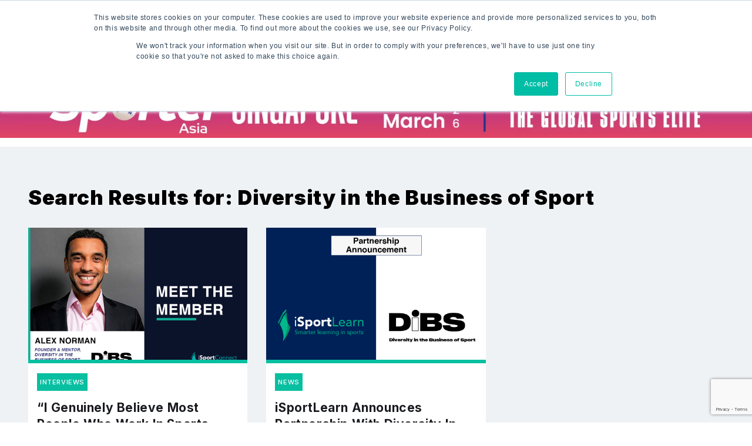

--- FILE ---
content_type: text/html; charset=utf-8
request_url: https://www.google.com/recaptcha/api2/anchor?ar=1&k=6LeJklkeAAAAALdjdDND0I_hLhqtMB54OktTLUmc&co=aHR0cHM6Ly93d3cuaXNwb3J0Y29ubmVjdC5jb206NDQz&hl=en&v=PoyoqOPhxBO7pBk68S4YbpHZ&size=invisible&anchor-ms=20000&execute-ms=30000&cb=clu7e54y576l
body_size: 48816
content:
<!DOCTYPE HTML><html dir="ltr" lang="en"><head><meta http-equiv="Content-Type" content="text/html; charset=UTF-8">
<meta http-equiv="X-UA-Compatible" content="IE=edge">
<title>reCAPTCHA</title>
<style type="text/css">
/* cyrillic-ext */
@font-face {
  font-family: 'Roboto';
  font-style: normal;
  font-weight: 400;
  font-stretch: 100%;
  src: url(//fonts.gstatic.com/s/roboto/v48/KFO7CnqEu92Fr1ME7kSn66aGLdTylUAMa3GUBHMdazTgWw.woff2) format('woff2');
  unicode-range: U+0460-052F, U+1C80-1C8A, U+20B4, U+2DE0-2DFF, U+A640-A69F, U+FE2E-FE2F;
}
/* cyrillic */
@font-face {
  font-family: 'Roboto';
  font-style: normal;
  font-weight: 400;
  font-stretch: 100%;
  src: url(//fonts.gstatic.com/s/roboto/v48/KFO7CnqEu92Fr1ME7kSn66aGLdTylUAMa3iUBHMdazTgWw.woff2) format('woff2');
  unicode-range: U+0301, U+0400-045F, U+0490-0491, U+04B0-04B1, U+2116;
}
/* greek-ext */
@font-face {
  font-family: 'Roboto';
  font-style: normal;
  font-weight: 400;
  font-stretch: 100%;
  src: url(//fonts.gstatic.com/s/roboto/v48/KFO7CnqEu92Fr1ME7kSn66aGLdTylUAMa3CUBHMdazTgWw.woff2) format('woff2');
  unicode-range: U+1F00-1FFF;
}
/* greek */
@font-face {
  font-family: 'Roboto';
  font-style: normal;
  font-weight: 400;
  font-stretch: 100%;
  src: url(//fonts.gstatic.com/s/roboto/v48/KFO7CnqEu92Fr1ME7kSn66aGLdTylUAMa3-UBHMdazTgWw.woff2) format('woff2');
  unicode-range: U+0370-0377, U+037A-037F, U+0384-038A, U+038C, U+038E-03A1, U+03A3-03FF;
}
/* math */
@font-face {
  font-family: 'Roboto';
  font-style: normal;
  font-weight: 400;
  font-stretch: 100%;
  src: url(//fonts.gstatic.com/s/roboto/v48/KFO7CnqEu92Fr1ME7kSn66aGLdTylUAMawCUBHMdazTgWw.woff2) format('woff2');
  unicode-range: U+0302-0303, U+0305, U+0307-0308, U+0310, U+0312, U+0315, U+031A, U+0326-0327, U+032C, U+032F-0330, U+0332-0333, U+0338, U+033A, U+0346, U+034D, U+0391-03A1, U+03A3-03A9, U+03B1-03C9, U+03D1, U+03D5-03D6, U+03F0-03F1, U+03F4-03F5, U+2016-2017, U+2034-2038, U+203C, U+2040, U+2043, U+2047, U+2050, U+2057, U+205F, U+2070-2071, U+2074-208E, U+2090-209C, U+20D0-20DC, U+20E1, U+20E5-20EF, U+2100-2112, U+2114-2115, U+2117-2121, U+2123-214F, U+2190, U+2192, U+2194-21AE, U+21B0-21E5, U+21F1-21F2, U+21F4-2211, U+2213-2214, U+2216-22FF, U+2308-230B, U+2310, U+2319, U+231C-2321, U+2336-237A, U+237C, U+2395, U+239B-23B7, U+23D0, U+23DC-23E1, U+2474-2475, U+25AF, U+25B3, U+25B7, U+25BD, U+25C1, U+25CA, U+25CC, U+25FB, U+266D-266F, U+27C0-27FF, U+2900-2AFF, U+2B0E-2B11, U+2B30-2B4C, U+2BFE, U+3030, U+FF5B, U+FF5D, U+1D400-1D7FF, U+1EE00-1EEFF;
}
/* symbols */
@font-face {
  font-family: 'Roboto';
  font-style: normal;
  font-weight: 400;
  font-stretch: 100%;
  src: url(//fonts.gstatic.com/s/roboto/v48/KFO7CnqEu92Fr1ME7kSn66aGLdTylUAMaxKUBHMdazTgWw.woff2) format('woff2');
  unicode-range: U+0001-000C, U+000E-001F, U+007F-009F, U+20DD-20E0, U+20E2-20E4, U+2150-218F, U+2190, U+2192, U+2194-2199, U+21AF, U+21E6-21F0, U+21F3, U+2218-2219, U+2299, U+22C4-22C6, U+2300-243F, U+2440-244A, U+2460-24FF, U+25A0-27BF, U+2800-28FF, U+2921-2922, U+2981, U+29BF, U+29EB, U+2B00-2BFF, U+4DC0-4DFF, U+FFF9-FFFB, U+10140-1018E, U+10190-1019C, U+101A0, U+101D0-101FD, U+102E0-102FB, U+10E60-10E7E, U+1D2C0-1D2D3, U+1D2E0-1D37F, U+1F000-1F0FF, U+1F100-1F1AD, U+1F1E6-1F1FF, U+1F30D-1F30F, U+1F315, U+1F31C, U+1F31E, U+1F320-1F32C, U+1F336, U+1F378, U+1F37D, U+1F382, U+1F393-1F39F, U+1F3A7-1F3A8, U+1F3AC-1F3AF, U+1F3C2, U+1F3C4-1F3C6, U+1F3CA-1F3CE, U+1F3D4-1F3E0, U+1F3ED, U+1F3F1-1F3F3, U+1F3F5-1F3F7, U+1F408, U+1F415, U+1F41F, U+1F426, U+1F43F, U+1F441-1F442, U+1F444, U+1F446-1F449, U+1F44C-1F44E, U+1F453, U+1F46A, U+1F47D, U+1F4A3, U+1F4B0, U+1F4B3, U+1F4B9, U+1F4BB, U+1F4BF, U+1F4C8-1F4CB, U+1F4D6, U+1F4DA, U+1F4DF, U+1F4E3-1F4E6, U+1F4EA-1F4ED, U+1F4F7, U+1F4F9-1F4FB, U+1F4FD-1F4FE, U+1F503, U+1F507-1F50B, U+1F50D, U+1F512-1F513, U+1F53E-1F54A, U+1F54F-1F5FA, U+1F610, U+1F650-1F67F, U+1F687, U+1F68D, U+1F691, U+1F694, U+1F698, U+1F6AD, U+1F6B2, U+1F6B9-1F6BA, U+1F6BC, U+1F6C6-1F6CF, U+1F6D3-1F6D7, U+1F6E0-1F6EA, U+1F6F0-1F6F3, U+1F6F7-1F6FC, U+1F700-1F7FF, U+1F800-1F80B, U+1F810-1F847, U+1F850-1F859, U+1F860-1F887, U+1F890-1F8AD, U+1F8B0-1F8BB, U+1F8C0-1F8C1, U+1F900-1F90B, U+1F93B, U+1F946, U+1F984, U+1F996, U+1F9E9, U+1FA00-1FA6F, U+1FA70-1FA7C, U+1FA80-1FA89, U+1FA8F-1FAC6, U+1FACE-1FADC, U+1FADF-1FAE9, U+1FAF0-1FAF8, U+1FB00-1FBFF;
}
/* vietnamese */
@font-face {
  font-family: 'Roboto';
  font-style: normal;
  font-weight: 400;
  font-stretch: 100%;
  src: url(//fonts.gstatic.com/s/roboto/v48/KFO7CnqEu92Fr1ME7kSn66aGLdTylUAMa3OUBHMdazTgWw.woff2) format('woff2');
  unicode-range: U+0102-0103, U+0110-0111, U+0128-0129, U+0168-0169, U+01A0-01A1, U+01AF-01B0, U+0300-0301, U+0303-0304, U+0308-0309, U+0323, U+0329, U+1EA0-1EF9, U+20AB;
}
/* latin-ext */
@font-face {
  font-family: 'Roboto';
  font-style: normal;
  font-weight: 400;
  font-stretch: 100%;
  src: url(//fonts.gstatic.com/s/roboto/v48/KFO7CnqEu92Fr1ME7kSn66aGLdTylUAMa3KUBHMdazTgWw.woff2) format('woff2');
  unicode-range: U+0100-02BA, U+02BD-02C5, U+02C7-02CC, U+02CE-02D7, U+02DD-02FF, U+0304, U+0308, U+0329, U+1D00-1DBF, U+1E00-1E9F, U+1EF2-1EFF, U+2020, U+20A0-20AB, U+20AD-20C0, U+2113, U+2C60-2C7F, U+A720-A7FF;
}
/* latin */
@font-face {
  font-family: 'Roboto';
  font-style: normal;
  font-weight: 400;
  font-stretch: 100%;
  src: url(//fonts.gstatic.com/s/roboto/v48/KFO7CnqEu92Fr1ME7kSn66aGLdTylUAMa3yUBHMdazQ.woff2) format('woff2');
  unicode-range: U+0000-00FF, U+0131, U+0152-0153, U+02BB-02BC, U+02C6, U+02DA, U+02DC, U+0304, U+0308, U+0329, U+2000-206F, U+20AC, U+2122, U+2191, U+2193, U+2212, U+2215, U+FEFF, U+FFFD;
}
/* cyrillic-ext */
@font-face {
  font-family: 'Roboto';
  font-style: normal;
  font-weight: 500;
  font-stretch: 100%;
  src: url(//fonts.gstatic.com/s/roboto/v48/KFO7CnqEu92Fr1ME7kSn66aGLdTylUAMa3GUBHMdazTgWw.woff2) format('woff2');
  unicode-range: U+0460-052F, U+1C80-1C8A, U+20B4, U+2DE0-2DFF, U+A640-A69F, U+FE2E-FE2F;
}
/* cyrillic */
@font-face {
  font-family: 'Roboto';
  font-style: normal;
  font-weight: 500;
  font-stretch: 100%;
  src: url(//fonts.gstatic.com/s/roboto/v48/KFO7CnqEu92Fr1ME7kSn66aGLdTylUAMa3iUBHMdazTgWw.woff2) format('woff2');
  unicode-range: U+0301, U+0400-045F, U+0490-0491, U+04B0-04B1, U+2116;
}
/* greek-ext */
@font-face {
  font-family: 'Roboto';
  font-style: normal;
  font-weight: 500;
  font-stretch: 100%;
  src: url(//fonts.gstatic.com/s/roboto/v48/KFO7CnqEu92Fr1ME7kSn66aGLdTylUAMa3CUBHMdazTgWw.woff2) format('woff2');
  unicode-range: U+1F00-1FFF;
}
/* greek */
@font-face {
  font-family: 'Roboto';
  font-style: normal;
  font-weight: 500;
  font-stretch: 100%;
  src: url(//fonts.gstatic.com/s/roboto/v48/KFO7CnqEu92Fr1ME7kSn66aGLdTylUAMa3-UBHMdazTgWw.woff2) format('woff2');
  unicode-range: U+0370-0377, U+037A-037F, U+0384-038A, U+038C, U+038E-03A1, U+03A3-03FF;
}
/* math */
@font-face {
  font-family: 'Roboto';
  font-style: normal;
  font-weight: 500;
  font-stretch: 100%;
  src: url(//fonts.gstatic.com/s/roboto/v48/KFO7CnqEu92Fr1ME7kSn66aGLdTylUAMawCUBHMdazTgWw.woff2) format('woff2');
  unicode-range: U+0302-0303, U+0305, U+0307-0308, U+0310, U+0312, U+0315, U+031A, U+0326-0327, U+032C, U+032F-0330, U+0332-0333, U+0338, U+033A, U+0346, U+034D, U+0391-03A1, U+03A3-03A9, U+03B1-03C9, U+03D1, U+03D5-03D6, U+03F0-03F1, U+03F4-03F5, U+2016-2017, U+2034-2038, U+203C, U+2040, U+2043, U+2047, U+2050, U+2057, U+205F, U+2070-2071, U+2074-208E, U+2090-209C, U+20D0-20DC, U+20E1, U+20E5-20EF, U+2100-2112, U+2114-2115, U+2117-2121, U+2123-214F, U+2190, U+2192, U+2194-21AE, U+21B0-21E5, U+21F1-21F2, U+21F4-2211, U+2213-2214, U+2216-22FF, U+2308-230B, U+2310, U+2319, U+231C-2321, U+2336-237A, U+237C, U+2395, U+239B-23B7, U+23D0, U+23DC-23E1, U+2474-2475, U+25AF, U+25B3, U+25B7, U+25BD, U+25C1, U+25CA, U+25CC, U+25FB, U+266D-266F, U+27C0-27FF, U+2900-2AFF, U+2B0E-2B11, U+2B30-2B4C, U+2BFE, U+3030, U+FF5B, U+FF5D, U+1D400-1D7FF, U+1EE00-1EEFF;
}
/* symbols */
@font-face {
  font-family: 'Roboto';
  font-style: normal;
  font-weight: 500;
  font-stretch: 100%;
  src: url(//fonts.gstatic.com/s/roboto/v48/KFO7CnqEu92Fr1ME7kSn66aGLdTylUAMaxKUBHMdazTgWw.woff2) format('woff2');
  unicode-range: U+0001-000C, U+000E-001F, U+007F-009F, U+20DD-20E0, U+20E2-20E4, U+2150-218F, U+2190, U+2192, U+2194-2199, U+21AF, U+21E6-21F0, U+21F3, U+2218-2219, U+2299, U+22C4-22C6, U+2300-243F, U+2440-244A, U+2460-24FF, U+25A0-27BF, U+2800-28FF, U+2921-2922, U+2981, U+29BF, U+29EB, U+2B00-2BFF, U+4DC0-4DFF, U+FFF9-FFFB, U+10140-1018E, U+10190-1019C, U+101A0, U+101D0-101FD, U+102E0-102FB, U+10E60-10E7E, U+1D2C0-1D2D3, U+1D2E0-1D37F, U+1F000-1F0FF, U+1F100-1F1AD, U+1F1E6-1F1FF, U+1F30D-1F30F, U+1F315, U+1F31C, U+1F31E, U+1F320-1F32C, U+1F336, U+1F378, U+1F37D, U+1F382, U+1F393-1F39F, U+1F3A7-1F3A8, U+1F3AC-1F3AF, U+1F3C2, U+1F3C4-1F3C6, U+1F3CA-1F3CE, U+1F3D4-1F3E0, U+1F3ED, U+1F3F1-1F3F3, U+1F3F5-1F3F7, U+1F408, U+1F415, U+1F41F, U+1F426, U+1F43F, U+1F441-1F442, U+1F444, U+1F446-1F449, U+1F44C-1F44E, U+1F453, U+1F46A, U+1F47D, U+1F4A3, U+1F4B0, U+1F4B3, U+1F4B9, U+1F4BB, U+1F4BF, U+1F4C8-1F4CB, U+1F4D6, U+1F4DA, U+1F4DF, U+1F4E3-1F4E6, U+1F4EA-1F4ED, U+1F4F7, U+1F4F9-1F4FB, U+1F4FD-1F4FE, U+1F503, U+1F507-1F50B, U+1F50D, U+1F512-1F513, U+1F53E-1F54A, U+1F54F-1F5FA, U+1F610, U+1F650-1F67F, U+1F687, U+1F68D, U+1F691, U+1F694, U+1F698, U+1F6AD, U+1F6B2, U+1F6B9-1F6BA, U+1F6BC, U+1F6C6-1F6CF, U+1F6D3-1F6D7, U+1F6E0-1F6EA, U+1F6F0-1F6F3, U+1F6F7-1F6FC, U+1F700-1F7FF, U+1F800-1F80B, U+1F810-1F847, U+1F850-1F859, U+1F860-1F887, U+1F890-1F8AD, U+1F8B0-1F8BB, U+1F8C0-1F8C1, U+1F900-1F90B, U+1F93B, U+1F946, U+1F984, U+1F996, U+1F9E9, U+1FA00-1FA6F, U+1FA70-1FA7C, U+1FA80-1FA89, U+1FA8F-1FAC6, U+1FACE-1FADC, U+1FADF-1FAE9, U+1FAF0-1FAF8, U+1FB00-1FBFF;
}
/* vietnamese */
@font-face {
  font-family: 'Roboto';
  font-style: normal;
  font-weight: 500;
  font-stretch: 100%;
  src: url(//fonts.gstatic.com/s/roboto/v48/KFO7CnqEu92Fr1ME7kSn66aGLdTylUAMa3OUBHMdazTgWw.woff2) format('woff2');
  unicode-range: U+0102-0103, U+0110-0111, U+0128-0129, U+0168-0169, U+01A0-01A1, U+01AF-01B0, U+0300-0301, U+0303-0304, U+0308-0309, U+0323, U+0329, U+1EA0-1EF9, U+20AB;
}
/* latin-ext */
@font-face {
  font-family: 'Roboto';
  font-style: normal;
  font-weight: 500;
  font-stretch: 100%;
  src: url(//fonts.gstatic.com/s/roboto/v48/KFO7CnqEu92Fr1ME7kSn66aGLdTylUAMa3KUBHMdazTgWw.woff2) format('woff2');
  unicode-range: U+0100-02BA, U+02BD-02C5, U+02C7-02CC, U+02CE-02D7, U+02DD-02FF, U+0304, U+0308, U+0329, U+1D00-1DBF, U+1E00-1E9F, U+1EF2-1EFF, U+2020, U+20A0-20AB, U+20AD-20C0, U+2113, U+2C60-2C7F, U+A720-A7FF;
}
/* latin */
@font-face {
  font-family: 'Roboto';
  font-style: normal;
  font-weight: 500;
  font-stretch: 100%;
  src: url(//fonts.gstatic.com/s/roboto/v48/KFO7CnqEu92Fr1ME7kSn66aGLdTylUAMa3yUBHMdazQ.woff2) format('woff2');
  unicode-range: U+0000-00FF, U+0131, U+0152-0153, U+02BB-02BC, U+02C6, U+02DA, U+02DC, U+0304, U+0308, U+0329, U+2000-206F, U+20AC, U+2122, U+2191, U+2193, U+2212, U+2215, U+FEFF, U+FFFD;
}
/* cyrillic-ext */
@font-face {
  font-family: 'Roboto';
  font-style: normal;
  font-weight: 900;
  font-stretch: 100%;
  src: url(//fonts.gstatic.com/s/roboto/v48/KFO7CnqEu92Fr1ME7kSn66aGLdTylUAMa3GUBHMdazTgWw.woff2) format('woff2');
  unicode-range: U+0460-052F, U+1C80-1C8A, U+20B4, U+2DE0-2DFF, U+A640-A69F, U+FE2E-FE2F;
}
/* cyrillic */
@font-face {
  font-family: 'Roboto';
  font-style: normal;
  font-weight: 900;
  font-stretch: 100%;
  src: url(//fonts.gstatic.com/s/roboto/v48/KFO7CnqEu92Fr1ME7kSn66aGLdTylUAMa3iUBHMdazTgWw.woff2) format('woff2');
  unicode-range: U+0301, U+0400-045F, U+0490-0491, U+04B0-04B1, U+2116;
}
/* greek-ext */
@font-face {
  font-family: 'Roboto';
  font-style: normal;
  font-weight: 900;
  font-stretch: 100%;
  src: url(//fonts.gstatic.com/s/roboto/v48/KFO7CnqEu92Fr1ME7kSn66aGLdTylUAMa3CUBHMdazTgWw.woff2) format('woff2');
  unicode-range: U+1F00-1FFF;
}
/* greek */
@font-face {
  font-family: 'Roboto';
  font-style: normal;
  font-weight: 900;
  font-stretch: 100%;
  src: url(//fonts.gstatic.com/s/roboto/v48/KFO7CnqEu92Fr1ME7kSn66aGLdTylUAMa3-UBHMdazTgWw.woff2) format('woff2');
  unicode-range: U+0370-0377, U+037A-037F, U+0384-038A, U+038C, U+038E-03A1, U+03A3-03FF;
}
/* math */
@font-face {
  font-family: 'Roboto';
  font-style: normal;
  font-weight: 900;
  font-stretch: 100%;
  src: url(//fonts.gstatic.com/s/roboto/v48/KFO7CnqEu92Fr1ME7kSn66aGLdTylUAMawCUBHMdazTgWw.woff2) format('woff2');
  unicode-range: U+0302-0303, U+0305, U+0307-0308, U+0310, U+0312, U+0315, U+031A, U+0326-0327, U+032C, U+032F-0330, U+0332-0333, U+0338, U+033A, U+0346, U+034D, U+0391-03A1, U+03A3-03A9, U+03B1-03C9, U+03D1, U+03D5-03D6, U+03F0-03F1, U+03F4-03F5, U+2016-2017, U+2034-2038, U+203C, U+2040, U+2043, U+2047, U+2050, U+2057, U+205F, U+2070-2071, U+2074-208E, U+2090-209C, U+20D0-20DC, U+20E1, U+20E5-20EF, U+2100-2112, U+2114-2115, U+2117-2121, U+2123-214F, U+2190, U+2192, U+2194-21AE, U+21B0-21E5, U+21F1-21F2, U+21F4-2211, U+2213-2214, U+2216-22FF, U+2308-230B, U+2310, U+2319, U+231C-2321, U+2336-237A, U+237C, U+2395, U+239B-23B7, U+23D0, U+23DC-23E1, U+2474-2475, U+25AF, U+25B3, U+25B7, U+25BD, U+25C1, U+25CA, U+25CC, U+25FB, U+266D-266F, U+27C0-27FF, U+2900-2AFF, U+2B0E-2B11, U+2B30-2B4C, U+2BFE, U+3030, U+FF5B, U+FF5D, U+1D400-1D7FF, U+1EE00-1EEFF;
}
/* symbols */
@font-face {
  font-family: 'Roboto';
  font-style: normal;
  font-weight: 900;
  font-stretch: 100%;
  src: url(//fonts.gstatic.com/s/roboto/v48/KFO7CnqEu92Fr1ME7kSn66aGLdTylUAMaxKUBHMdazTgWw.woff2) format('woff2');
  unicode-range: U+0001-000C, U+000E-001F, U+007F-009F, U+20DD-20E0, U+20E2-20E4, U+2150-218F, U+2190, U+2192, U+2194-2199, U+21AF, U+21E6-21F0, U+21F3, U+2218-2219, U+2299, U+22C4-22C6, U+2300-243F, U+2440-244A, U+2460-24FF, U+25A0-27BF, U+2800-28FF, U+2921-2922, U+2981, U+29BF, U+29EB, U+2B00-2BFF, U+4DC0-4DFF, U+FFF9-FFFB, U+10140-1018E, U+10190-1019C, U+101A0, U+101D0-101FD, U+102E0-102FB, U+10E60-10E7E, U+1D2C0-1D2D3, U+1D2E0-1D37F, U+1F000-1F0FF, U+1F100-1F1AD, U+1F1E6-1F1FF, U+1F30D-1F30F, U+1F315, U+1F31C, U+1F31E, U+1F320-1F32C, U+1F336, U+1F378, U+1F37D, U+1F382, U+1F393-1F39F, U+1F3A7-1F3A8, U+1F3AC-1F3AF, U+1F3C2, U+1F3C4-1F3C6, U+1F3CA-1F3CE, U+1F3D4-1F3E0, U+1F3ED, U+1F3F1-1F3F3, U+1F3F5-1F3F7, U+1F408, U+1F415, U+1F41F, U+1F426, U+1F43F, U+1F441-1F442, U+1F444, U+1F446-1F449, U+1F44C-1F44E, U+1F453, U+1F46A, U+1F47D, U+1F4A3, U+1F4B0, U+1F4B3, U+1F4B9, U+1F4BB, U+1F4BF, U+1F4C8-1F4CB, U+1F4D6, U+1F4DA, U+1F4DF, U+1F4E3-1F4E6, U+1F4EA-1F4ED, U+1F4F7, U+1F4F9-1F4FB, U+1F4FD-1F4FE, U+1F503, U+1F507-1F50B, U+1F50D, U+1F512-1F513, U+1F53E-1F54A, U+1F54F-1F5FA, U+1F610, U+1F650-1F67F, U+1F687, U+1F68D, U+1F691, U+1F694, U+1F698, U+1F6AD, U+1F6B2, U+1F6B9-1F6BA, U+1F6BC, U+1F6C6-1F6CF, U+1F6D3-1F6D7, U+1F6E0-1F6EA, U+1F6F0-1F6F3, U+1F6F7-1F6FC, U+1F700-1F7FF, U+1F800-1F80B, U+1F810-1F847, U+1F850-1F859, U+1F860-1F887, U+1F890-1F8AD, U+1F8B0-1F8BB, U+1F8C0-1F8C1, U+1F900-1F90B, U+1F93B, U+1F946, U+1F984, U+1F996, U+1F9E9, U+1FA00-1FA6F, U+1FA70-1FA7C, U+1FA80-1FA89, U+1FA8F-1FAC6, U+1FACE-1FADC, U+1FADF-1FAE9, U+1FAF0-1FAF8, U+1FB00-1FBFF;
}
/* vietnamese */
@font-face {
  font-family: 'Roboto';
  font-style: normal;
  font-weight: 900;
  font-stretch: 100%;
  src: url(//fonts.gstatic.com/s/roboto/v48/KFO7CnqEu92Fr1ME7kSn66aGLdTylUAMa3OUBHMdazTgWw.woff2) format('woff2');
  unicode-range: U+0102-0103, U+0110-0111, U+0128-0129, U+0168-0169, U+01A0-01A1, U+01AF-01B0, U+0300-0301, U+0303-0304, U+0308-0309, U+0323, U+0329, U+1EA0-1EF9, U+20AB;
}
/* latin-ext */
@font-face {
  font-family: 'Roboto';
  font-style: normal;
  font-weight: 900;
  font-stretch: 100%;
  src: url(//fonts.gstatic.com/s/roboto/v48/KFO7CnqEu92Fr1ME7kSn66aGLdTylUAMa3KUBHMdazTgWw.woff2) format('woff2');
  unicode-range: U+0100-02BA, U+02BD-02C5, U+02C7-02CC, U+02CE-02D7, U+02DD-02FF, U+0304, U+0308, U+0329, U+1D00-1DBF, U+1E00-1E9F, U+1EF2-1EFF, U+2020, U+20A0-20AB, U+20AD-20C0, U+2113, U+2C60-2C7F, U+A720-A7FF;
}
/* latin */
@font-face {
  font-family: 'Roboto';
  font-style: normal;
  font-weight: 900;
  font-stretch: 100%;
  src: url(//fonts.gstatic.com/s/roboto/v48/KFO7CnqEu92Fr1ME7kSn66aGLdTylUAMa3yUBHMdazQ.woff2) format('woff2');
  unicode-range: U+0000-00FF, U+0131, U+0152-0153, U+02BB-02BC, U+02C6, U+02DA, U+02DC, U+0304, U+0308, U+0329, U+2000-206F, U+20AC, U+2122, U+2191, U+2193, U+2212, U+2215, U+FEFF, U+FFFD;
}

</style>
<link rel="stylesheet" type="text/css" href="https://www.gstatic.com/recaptcha/releases/PoyoqOPhxBO7pBk68S4YbpHZ/styles__ltr.css">
<script nonce="cKxu6DHypxgFMRf6xT62UA" type="text/javascript">window['__recaptcha_api'] = 'https://www.google.com/recaptcha/api2/';</script>
<script type="text/javascript" src="https://www.gstatic.com/recaptcha/releases/PoyoqOPhxBO7pBk68S4YbpHZ/recaptcha__en.js" nonce="cKxu6DHypxgFMRf6xT62UA">
      
    </script></head>
<body><div id="rc-anchor-alert" class="rc-anchor-alert"></div>
<input type="hidden" id="recaptcha-token" value="[base64]">
<script type="text/javascript" nonce="cKxu6DHypxgFMRf6xT62UA">
      recaptcha.anchor.Main.init("[\x22ainput\x22,[\x22bgdata\x22,\x22\x22,\[base64]/[base64]/[base64]/[base64]/[base64]/[base64]/[base64]/[base64]/[base64]/[base64]\\u003d\x22,\[base64]\\u003d\x22,\x22wqvDrMKYwpPDnsKDbyk6wpB/P8O+wrXDjsKaH8KEHsKGw7Z1w5lFwqbDgEXCr8KFE34WTHnDuWvCt34+Z0BXRnfDqBTDv1zDsMOLRgY9YMKZwqfDrXvDiBHDn8K6wq7Cs8OnwrhXw59IEWrDtHjCsSDDsTLDiRnCi8OXEsKiWcKqw6bDtGkWdmDCqcOswq5uw6tQRSfCvycVHQZBw4F/Fz1vw4ouw67DtMOJwodtSMKVwqt4DVxfS1TDrMKMDMO1RMOtUDV3wqB7E8KNTkRDwrgYw68lw7TDr8OrwqcyYD7DpMKQw4TDmzlAH21MccKFN03DoMKMwqd3YsKGXWsJGsOdQsOewo0EOHw5W8OWXnzDjC7CmMKKw7LCh8OndMOowogQw7fDi8KVBC/[base64]/fMOzasOoFn3Di8OnTyjDj3ZzXHvDhcKKPsOIwqETPmshVsOBXsKNwrQ6ZcKPw6HDlHMHAg/CuQ9LwqYywr/Ck1jDiz1Uw6RWwr7CiVDCj8KxV8KKwq3CiDRAwojDmk5uVsKzbE4Iw7NIw5Qtw55Bwr9KQcOxKMOZbsOWbcOWCsOAw6XDhV3CoFjCg8KHwpnDqcKxcXrDhC04wonCjMOqwo3Cl8KLMBF2wo59wrTDvzopAcOfw4jCqisLwpx0w5MqRcO2wo/DsmgaTlVPOMKGPcOowogCAsO0fHbDksKEA8ORD8OHwpAmUsOoXcK9w5pHdAzCvSnDkjd4w4VeWUrDr8KbQ8KAwooOQcKAWsKyJkbCucO8WsKXw7PCvMKJJk9owqtJwqfDvFNUwrzDmSZNwp/CucKQHXFKCSMIa8O1DGvCsDR5UjdOBzTDthHCq8OnI385w45SMsORLcKvX8O3woJnwq/DulF9PhrCtBpxTTVqw5ZLYwzCuMO1IGnCiHNHwqshMyAHw43DpcOCw7/CqMOew51Qw5bCjghOwovDj8O2w6DCvsOBSQJjBMOgfjHCgcKdQ8OTLifCpz4uw6/CnMOqw57Dh8K1w5IVcsOlGCHDqsOJw4s1w6XDiRPDqsOPT8OTP8ONZMKmQUtow7hWC8OKPXHDmsOgRCLCvlvDvy4/[base64]/w47DoGjCk1bCuF3CoElYwpnDg8OKw58tJ8OGw4/CrcKiw4waZsKaw5DCicKrSMOhS8OHw41rMh9Iwq/Dm0jDrMOkdsOew4ATw7BoNMOXW8OewoQWw64IFCrDiBNMw7vCphtUw7UjBA3CrsK/w6rCinvChjRXUMOiAgDDusOrwpXCgsOTwq/CigQ9E8K6wqYZLjXCr8OlwrA8GyoCw73Cl8KuOsOvw5p5MgvCucKWwo8Dw4Z1VMKqw5fDqcO1woTDq8OfeCDDniJ2LH/DvRZMVzw2fMOLw44+bMKmRcKtR8Oiw64qcMK/woEeOMKAQcOfWH4uw53CsMKuWMONZgkpaMOWS8Oewq7CmD8iZgZ2w78Dwo/ClMKBw5kRD8OyLMOvw5oBw7bCqMO+wrJSRMKOdsOqAHLDpsKlwqwkw5FWKkpWTMKbwoQZw7IlwoM9aMKpwocJw6JaIsOBF8Ofw5cowpbCkFnCpsK5w7HDrMOHPBolR8KsYR3Cj8KtwpYxwo/CvMObIMKNwqjCjMOhwowLY8KNw6gMSQ3Dp21bbMKHw5jDi8OXw74fZlLDvA7DlsObA3jDuRIvbMKHCFHDh8O8c8OxBMOTwop/JMK3w73DvsOXwpLCtw0cHgnDhFgkw5Jrwoc3XMKjw6DDtMK0w7tjw6/Co3Zew5/Cj8K5w6nDr2oTw5dswpVuRsKHw4nCuX3Cgk3CucKcb8KEw4DCsMKpNsO1w7DCmMOcw4VhwqJlaxHDucKPC3tVw5HCtsKSwqfDscKgwoZLwonDn8OAw7grw4/CssKrwpfCusOtfD1VTzfDp8KnHsOWVHLDrwkfMVnCtStow5PCrgnCr8OQwoAPwpAdXmh5ecK5w7IcHR96wpzCvTwHw4DDgMOLVhFwwrgbw6PDocOKMsO8w6vDiWU9wpjDhsOfNi7CrsKyw4jDpD8nJQt/w7xwVcK3WxvCuTrDgMO7McKiJcOEwr/DiCrCs8O+N8K5wpPDmcK4J8Ovwolhw5rDpQ5TUMO3wqhRECTCoH3Dk8KNw7fDqsK/[base64]/CsgMhw7EDwrotIMKie1kZwqTDgMOLFVFww6Uww6/Dhg1uw5XCnBkeXS/CuxwPTsKPw7bDohBdWcOQWV4EP8ODCCknw7DCrsKbIxXDi8O8wo/DsjMkwqXDisOWw4Ekw5nDgsObFsOxHg9hwrrCjQ3DvhkqwqXCmTlywrTDlsK+T3gzGsOJezdneVLDpMKJQsKowpjDqMOAXmUWwpBlLcKuWMO4GcOnP8OML8O/wrzDhsOWJGnCrD4Ew7rCm8KLQsKnw6xew6zDo8O/JBNPVMOTwobDqcKGVVc2csKmw5JcwqbDnCnCn8O0wo0AZsKVP8KmBcKYwpHCocOdfmdJw5Qew4UtwrvCsnjCssKFLMOjw4XCkQogwrdvwqVDwpB6wprDlF7Dh1bCm21Nw4jCvMOTwpvDuW/[base64]/CicKNw6bDnD3CicKqbgsaw6XDuxdJeRVUIT95cj50w63DglVZLMOPYsKLKxAXNMKaw5HDi2dHdCjCowhFE3cIViHDmHDCjRDCji/[base64]/[base64]/ClwYnMcKwZi19VcO1wonDnMOMwqleL8KScXQFNMK8f8OPwog0aMKVahDDvsOfwpDDi8K4CcOBSirCmsKvw7rCoRvDgsKAw6Qgw7IAwpnDtMKsw74TPh8CR8Klw64/wrTCggIiwq4/cMO5w6RYwp8uGMOSbsKdw5rDpsKHbcKCwrcEw7LDvcO9DRcQN8KOLibDjMOPwoRiw5hmwqYEwpbDisO3e8ORw53CucK/w68JbmXDlsKBw6fCg8KpMCFtw4XDqcKJN1zDuMOmwpnDu8OKw6zCpsKuw5gTw53CksOWZ8OxPMKCPgPDm3nCiMK9Zg3CnsOSwqvDg8OIFkE7Cnkmw5NhwrRXw6JGwpFzKBbCkEjDumDChEUPU8OODgQCwpUNwr/CjzPCj8OYwqB5QMKTXybDgTfCp8KbT17CpTzCrBMBb8OqdEcgSGrDnsO1w6s0wpNsXMO8wobDg1TDocOSw541wrfCmSXDiDl5MSHCmHEKDsKOEcK4OcOuSsOzJcOxYUjDmMKeE8OYw5/[base64]/[base64]/CscOlw5rDqCJsw519BsOLw6PCokEMwr/DpMKXw5p1wp/DgXfDsUjDgGHCgMOZwqDDqjzDqMKEVMO4fQ/Dv8OJaMKxMUFYd8KbYsKPw7LDqcKqMcKowr3DjcKpfcOxw6llw6DDusK+w4BCH0DCjsOYw4VAXcOFfHHDv8KnAh7DsRIOb8OoOjTDtgw4GMOnMcOITsKtU0sZXB46w4XDiEYSwocCNcOew4XCj8O0w6trw5pcwq/Do8OtJcKaw4JFLiDDu8OzPMO6w4sIw5w4w5fDtMKuwqUVwpfDgcK/w7tuwo3DjcKvwpXChsKXw6RZCnzCj8OGCMORwqvDn1RHwofDoXN0w5wvw5wULMKbw6A4w5Jrw5fCsiBZw4zCu8O0dl7CsAgOLR0hw7VdEMKtWSwzw5Jfw6jDhMOIBcKxQsO3SA7DvcKLOm/Cu8K6fW88NcKnw7LDox/CkDd9JMOSd1/ChcOtWj8QP8Oqw6jDsMOwCWNfwr3Dih/DncK7wpvCqsOJw5AjwobCpRZgw55XwoRkw5MhKSPCs8KXw7o7wqdZRFhIw5JHLsOBw6/CjhFUAsKQcsK/BsOlw7rCk8O4WsKMPMKFw6DCnQ/DikHCtQfCusKXwqPCicKfYX7DqFA9LsOXwoXDnVsAbVphPlpiWcOWwrJCMCYNLl5Cw7xtw7BJwq0qGsKow4BoUsOAwrUNwqXDrMOCIkwJPzzCpgJHw6LCkcKtM30pwqN4NsOhw6/[base64]/[base64]/CgMKmUcOSIS/DmcOwwrg2JsOaw5/Dti4hwowsM8OWSsOow7/DmMOBF8KHwpRVAcOFJcOnNmR1wq7DiQ3DqzbDnmnCgFvCmB17OkgfRQlXwrXDv8KUwp1sTcKiQsKhw6DCm1DCmsKNwosJOMK7Yn93w5ovw6gILcO+BnMhw4sOD8Kxb8ObQxvDhkZ7VcOJA0jDsStmIMO4d8ONwr8UMcO5UsO/ZsOcw4MyYj8TaTPCj0nCij7CulN2XWfCtsOxwrzDvcOUY0nCvmXDjsOFw7bDjXfDrcOJw6hvJzHCs39RHWTCh8KKbmRQw7DCiMKxSFNIZcKqUknDucKPBk/Dq8Khw75dAXt/PsO/[base64]/DuQHDgsOzwq3DocOzeMOLQcOhw6jCnsKiQsKrQcK7wojDrzDDvkXCrk9VGBTDpsOdwoTDqTTCs8OOwql+w7bCi2YCw4XDti8aecKdW3zDrwDDvwTDjCTCu8K9w6tkacKuacOAPcKBP8KBwq/[base64]/Cm8K7w6rDulohwpRfw40uJsK0wrUDTQvCn3c+RBBMVsKdwrDCqz1sa2cOwozCjcKqTMOswqzDiFPDsEDCjsOkwo04RxlFw4sZF8OkH8Oaw5DDjn47esKUwrNTdMO6wonDrBXDp13CuF8KX8Obw6Ebw4pRwpNvUGbDqcKyXkhyHsKlbD0zwpo1SW/[base64]/[base64]/[base64]/CjBvDrz3DgxRvwpEYwrHDk13ChTleI8OIw7bDql7DiMKbKDvCpCN1wpPDi8Oewo44wqg1XMOqwoLDkcOrezt+bnfCviQLwo4xwqtHN8K/w6bDhcOvw78qw5ctYyY/DWTCrsKuPzzCncOjecKyajnDkcKdw6nCqMOkKsOPwoZaYgkJw7XDm8OvWXXCg8Kmw4DDncOYwpNJAcKcThkgIRkpFMOEacOKYcOqR2XCsDfDp8K/w7tOWgnDhcOvw5PDoR5xTsOAwqd8w4dnw5IZwrHCsEEoSGbCjVbDjcKbY8O0wrwrw5fDiMOEw4/DocKIFiA3AH3ClEBnwojCuHJ5KMKmK8KJw7bChMOPwpvDu8K3woEbQ8OZwqLChcKaYsKFw6E3K8K1w77CsMKTd8KZF1LCjDPCkcOKw5RmXERqW8Khw5jCncKzw7ZTw5x5w5I1wqpdwrUPw415P8KgK3pkwq7CmsOowpXCrsKHTBgwwo/CuMO9w75LfxrCjMKHwpEaXsKxVDpPCsKqJSZ0w6JCMcKwLgFJWcOcwroHA8KURk7CqW0Awr4hwoPDj8Kiw57DhV7DrsKTIsK0w6DCpsKZdHDCrsKTwobCjkbDqkgfw4rDgBEpw6FkWT/CtcK1wpPDr2PCr0nDh8Kwwohlw6YIw44QwqJEwr/DqCkMIsOgQMOPw4LClwtxw5R/wrADDMOdwqzCjBDDhcKdPcOHWMORwqvDsGrCsxNow4rDh8Obw5k4w7ozw5XDt8KOTCbCmhZYG1fDqT7Cqg7Dr2xtBBzCqsK4DBVmwqbCrG/DhMOhLsKfEzR1XMOmScKvwojCtWnCj8KNSsO2w73CvsKWw4xGJ3vCvcKqw71Jw77Dh8ODMcKgcsKOwpvDtMOzwohoQcOvZ8KoWcOvwoonw7VbbH19XjfCicKaMUXCpMOQw69nw6PDqsOVSmjDtlsrwqDCpy4+dmQeM8K5WMKwRUtgwr/DqFxjw6jChiJ6GcKJSynDpMOgwq4Ew5lPwq8Hw4bCtMKkwpvDimDCn25jw51QZsOdTi7Dl8OwLMK9FQ/CnzQiw7TCgkHDmcOzw73DvlNqMDPClcKVw6hWa8OXwqlGwoDDsTjDviUDw50dw4YswrPDhwlZw6lKG8KlYh1qTDnDhsOPagPDoMORwqFjwoZJw5nDtsOlw6grLsOew61GIC/DmMKxw6xuwogidsOXwqxeNMO9wrrCg3jDl0HCqsOEwoVRenQsw5tyQ8KmR24fwpM6QcK1woTCjEp6d8KuQ8K1X8KPH8KpKwTDgwfDkMK1asO+LkFqwoNNGjvCvsO3wposD8OECMKywo/Coz3DoQHDrw9CCsKqC8KAwp7Dp3nCmT5LUCjDkjkWw59Ow6tPw4XCrHPCnsODchvDksO1w7IbGsKXw7XDo0rCgMONwrMLw5l2YcKMH8OYB8KRbcKdNMOfXhXCv2bCqcKmw4PDtzPCgwETw74NO2DDpcKKw7DDn8OkMWnChEPCn8O1w7bDrSxvBMK1w451w57DpX/Dm8OPw79JwoI5azrCvzEuDCbDqsKmFMKlNMKPw67CtBIQJMOxw5kMwrvCtXRnIcOLwpI/w5DDm8KGw4oEwp8gFiR0w64iGjfCt8KHwq0dw7rDpxt6wpUdSAZVXVPCkFNiwrnDiMKOQ8KuHcOMWSzCn8K9w5rDjsKlw7tCwoVnJCLCvBjDkjV+w4/Du2MnD0jDuFwncxApwozDscKfw7Qzw7bCrsOrIsOyM8KSA8OREGBYworDnxDChj/DuQTCsm7CgcK+CMOgd10fL2RiN8Ocw41vw6pGbsK7w6nDlHItGx0qw6TDkTsDei3CmwA4wo/CqQgZEcKWZsKvwpPDqghTwr0ew6TCsMKIwr7ChBcWwr1Vw4MxwrrCoEdXw64lWjg0wpJvFMOZw77DtQE+w6UgPcOCwo7ChsO0wr3CkE5HZH4kLRzCvsKVfRzDjjd4UcO2K8KAwqFjw4fDmMOVGkt+bcOdecOWZ8O8w4oawp/DicOmM8KJf8Kjw6d0VmdswoAbw6RyUT5WQ3PDtMO9cBHDjMKow4/ClhfDvcO7wpTDtBcRRhwsw7jDksOsEX8hw79LbikjA0bDnwI6woXCo8O1GEQcS3BQw6/[base64]/CtFMIO3HDrMO9wqHDo8KMw65QVsKvRWfCsHfCnFVTwoYIYsOyXnJ/w7YEwr/DmcOywptxVkE6w4YwcCPCjsKOU2wyal8+SHJcFCtZw6YpwqrCoDtuw70qw6tHwp5fw4RMwp5+wo1pw5vDjFvDhgBuw4fCmUh1DkM/QH5gwqhdIBRQWTfDmsKKwrvDjmjCkHnDgzDCr1NnEHNTdsOTw53DjABdaMOww6NVwrzDisKBw69Mwph5FcO0ZcK3JzXCjcK1w5xqB8Khw4F4wrrCqi3DssOefBLDs344ZE7CisO1f8Kpw6Ebw4HDqcOzwp/ChsOuM8OjwoFww57CkTDCjcOow5bDlMKWwo58wqQZTWJSwqsNBcOqUsORwp4sw4zCncOPw6F/KyrChsKQw6XCug7DtMOjGcKIw77Ds8O0wpfDuMKDw6/CnQdEGWcaL8O2bTTDhgnCkgsGDQMdQsKYwobDiMKxYMOtw685KcOGK8OnwpJwwoMlUsKnw78iwrjCuVQQV10Kwp/Csi/DocKqYivCvcOxw7tqwo/[base64]/RDcdw6bChMKeEcKZw6Btw5o6cRolWgjDtx8AAsOyaRfCiMOLJsK7fFctAcOpIsOhw43DoR3DmsOWwrgHwoxjEV9Tw4PCvyQvecOyw64Kw5PCoMOHPG0bwp7Dkmhgwr/[base64]/CrcKjw5/DlVbCp8KCHUDCu8OeM8K8woULJMKWLMOcw48xw4gDIUTDrxLCm3kfQcK1GnjCqhrDiF0kT1VDw40PwpV6wpEwwqDDu03Cj8OOw5Q3ZsOQEGjDjFI6wp/[base64]/Cg3vDq8O+wq/[base64]/wpfCqzE1A8KvcVPCkBTCvcKww4nCtSRYWMKkQsK7eQrCmsKRFQ3DosOgbzbDksKKeXnClcKxH1zChDHDtTzDtwvDv3/Dgz8PwobDr8OnT8KswqcYwpIyw4XCh8K1BiZ1ayIEwoTDqMKYw4Uhw5bCt3vChi8AKn/CqcODcyXDv8KoJkzDg8KYT1PDkDXDtMKXDCDCkh7Dj8K8wokuacOWAA19w5Jlwq7CrsOgw6FTAyUWw7HDv8KkI8OXwrrDs8O4w4NXwpcOLzgWIh/DrMKPWV/[base64]/wqjDksKQw7N8w7vDjhbCt8KMwqApCAdTMgwnwoXCssKvR8OrdsKWahnCrSLCiMKIw4Ysw44jUsOBCjo8w5fCrMKwH21uXX7CuMORNyTDqUJoPsONAMK5Ig4rwo/CksOawq/[base64]/wrlQwq7DgMKrwq3DugxOwr1jwpU/HFMAwqLDk8O5W8O+QsO0R8Ozb24Yw5Jhw5/[base64]/[base64]/CjXfDkHglwoPDiARMLhp/An/CjhJYEcOeVFXDisOiwq9ZYiNCwp4cwqw2KFvCjMKNDGJWNVICwq3CkcOREgzCikLDuGkwFMORSsKZw4crw6TCuMOaw4TClcO1w4szE8KSwphPOMKpw6vCr07CpMOxwr7CkFhnw7LDh2zCkCjDk8OoWHrDqmBswrLCpCkMwpzDtcKBw5nChS/DvcOzwpR7wqDDowvCq8K3Al46wp/Dl27Du8KVeMKKVMOKNhXCvgthcMK3QsOqBxvCs8OBw5BxPXDDtUgKSsKaw7PDrsKDBcKiG8ONL8Ksw4XCqknDojDDrMKzUMKBwrZ/woHDsS1oaWjDmUjCm24NCQhJwqzCmVTCrsOjcgnCpMK/PcKAfMKuMm7CocKHw6fCq8KOXGHDlibDkTYMw4DCoMKMw4XCncK/wqV6TAjCu8Kkw6x9LsOVw4DDjgzDucODwpvDiVFGSMORwoRnDMKnwq7CiXt1EGjDvVM4w7LDtMKLw54jZSnCsiF0w7zCm1kFOgTDnlpnHMOOwr84P8KHdHdrw6vCjMO1w6bCh8O8wqHDpSzDl8ONw6jCr0zDiMO0w67CgcKhw4xbFT/DnsKRw7zDjMOkBxAgD1jDkcOZw4wFccO2XMO9w7VIYMK4w51hwrrCvsO5w5XDssKlwpbCmk3DqCLCsUfDhcO2T8OIZcOtbsODwojDk8OSC0rCqFlvwoQLwo4Xw5rCn8KAwrtVwo3CszEbLXljwpsBw5XDvivCtV5xwpHCrQZUBRjDiHl6woHCsjzDscO2QH1IAMO/[base64]/ClRtfw7RLSlJiw5Mvw7Vow7HCrsKCTcKMcD4Hw6gdKsKgwpzCusOqayLCmnkJw7UHw5/CosOKQU/CksK+K1LDhsKQwpDClsOkw5bCtcKLf8OKCH3CjMKIS8Knw5MdeDPCisKywq8HJcKSwovDtDAxaMOYfcKWwp/[base64]/Dm8OPG8KEcGHCtsOmwozDmsKHRmTDm3cRw74Xw6bChx90wqwvWS/Dq8KeHsO6wqDChxIBwo0PBzTCogbCu1wFHcOyAyLDlSXDpEXDksKHUcKhbErDucOABwIqcMKSeErCkMObQ8O8acK9wrB8ZF7DksK9XcKRTMOlwpLDn8K0wrTDjHXCl3wTEMO9Q1jCpcO/[base64]/DlVIpw74bwpTDm3AWwpERw51LPjPDjcOywo3ChsOPEMK/P8OiLQLCsV/[base64]/LcKgwo7CisK3AkkJw5wcw4DCqMOKd8K6cMKMwoAFWCfDnWITbcOnw6l2wr3Dv8OLZsK+wr7DigBvRCDDqMOdw7bCqx/Dp8OxQcOgd8KEWBHDj8KywrPCjsOHw4HDtsKJchzDtgxnwpZ1dcK8P8O8ZwXCmjJ8ewUpwrTCvGE7f0JJf8KoP8KiwqccwpxrRcKJPi/[base64]/Ds8OFKRLDo8KKcsK4wpvCmhZeKsOjw4XCnsKFwojCvF/CkcOxOQBrS8OpPsKlVj1MfsO9JR7ChsKiNxcQw60MIWlCwo3DmsOAw4DDicKfSilFw6EAwog+wofDmwkRw4MiwrHCn8KIXcKPwo/Dl17CgcK3IUElesKLw4rCgFcaQwfDviLDg3pVwr/DosKzXAPDskU4LMO0woDDvBLDhMO2w4MewpJjIBk2JWINw4/[base64]/wq3Cvl/CvMObGUl4woNMEipKw5/DrR0+w55Hw54mUMK7b3A/wrIQBcOLw7IFBsO6woLDp8O4wpMOw5LCocOFWMKGw7bDncOUbMOyEMONw5waw4fCmiQQGQnDlgIuRjjDlMKUw4/DkcOPwrvDg8KfwqbDvAx4w7XDqcOUw57DrGMQccOQXmstRWrCnDTDgBjDssKocMObPxMbIcOdw799fMKgCcOxwpo+GsKbwpzDhMK6wqIaHmklfG47wrDDjBFZDsKIYVjDjsOGQVDDmizCmsKyw6khw7rDh8OZwoAqTMKpw4MvwpHCoG7CgMOhwq8mT8OIQS/Cm8OAEQIWwpcUXjDDqsKZw4XCj8OJwrQtKcKVPRR2w5Q1wp83w4HDrkJYKsOQw67Cp8Onw6LCscOIwpfDowZPwrrCkcODwqlgF8Knw5Bmw7DDombDhcKBwo/CpEkIw7JBwofChSLCuMKEwohof8OwwpPDk8OmaS/Chh5uwonCunNtdsOAwpo4e0nDkMKsfWHCrMKlVcKXDsKXTcKDenLDvsOfw5rDjsKVw5zCq3FQw6B7w5tcwp8bfMKfwrk0BFHCi8OHOVXCpAV/AgI8VzvDvMKIw53CgcO0wqjDsmnDmBc/MDHChVZ+EsKQw7DCjMONwpbDocKoCcOqR3LDnsK9w6MEw4Z+LsOsVcOJScK+wrhCGTJybsKmecOTwq/[base64]/[base64]/GMKxRRHDrcOzDsKqwrXCjRI8QMK6fGbCnmPCoz0Tw6NJwrPChQvDmGDDsXfCpmpfSsOMAsOdJsOEdSHDjMKzwpltw5rDj8Ozw4nCusOWwrfCusOqwqrDkMOww4APRQlwblHDsMKUGE93wp8Yw4I9wpjCkzfCpcO5GlHChCDCpALCtkBpMSvDvF1re2wCw4QpwqdhQQ/CvMOsw5DDqsOAKD1KwpJ0GsKmw7UTwrliDsO8w5jCvE9nwphiw7PDngJywo1TwrvDtW3DomfCmMKLw77Co8KVLMOEw7jDuFofwpo5wqhmwpV8R8Oaw6tPF25ECgLDrGzCtMOfw7TDnh3DgMONNSrDs8K5w5HCiMOMw6/CpcKYwrEnwoA/wp5yTDh5w54zwqsuwqPDiiHCs15PIixpwrfDligvw7fDocOkwo3DggImBcKcw4sJw7bDvMOxYcOBaSPCuQHCl3fCnz4wwoZjwrvDhTpGesOqecK/[base64]/[base64]/QjDCjsOow4kUK8KDwokGe8KZwqZmBsOdUsO/csOGA8K6wpfCnyDDv8KVUWdpUsOgw4Nnw7/ClE9yWMK9wroXMh7CgSMXYBkaXgbDlsKkw6TCj0PCn8K9w6EEw58ewo4xMcKVwpcNw54Vw43DkGZ+C8Kpw6Few70gwqnCoG0+KGTCl8O/VCM5w7nCgsOwwpvCvl/DpcODNE0lHGEowqoMwoTDqlXCv296wpRKeHDCv8K+QsOEW8K6wpDDh8KXwrzCnCPCnkYaw7fDmMK1wpZXa8KTFU/CtMOkUgPDmXUIwqlfwrgvWgbCv3ohw6zCvMKXw7wzw50vw7jCqX81GsKNwoZzw5htw7EBXhTCpn7CpSkdw7HCo8KWw4TCvyI/[base64]/w7wJwoPCtFARQXMLw5zDux8Bw5UowocbwrrCm8KVw6vCtDZ5w6weI8KhEsOWTsKgTsKPSE/CoQxJai5/wqrDoMOLKcOaaCfDl8KuYcOew4p0wr/Ch2vCgMOrwrnCmQ/CgsK2wrvDj2bDukPCpMOvw6bDr8KzPcOXFMKqw6RVHcKTwo8kw6LCqMKwfMOewojCnF9Ww7/[base64]/Cvycuw4o7wqTDuMKkPhYSw6ZgHMKPDsOtDRRDw4nDpsOpeTN3wp3CgWMmw4AdHcKwwpokwqJAw7lKKcKuw781w7gwVTVMQsO3woMnwqDCs3lTaHPDjQhWwrvDusO4w6Yvw53CjVJvTcOOVMKYW38DwogPw7/DrsOAJMOQwoo9w4IkU8K/w4ElSxoiFMOUN8OQw4jDl8OtNMOzBnnDjl5xGD0gdURXwpnClsOUEMK8O8Obw77DgyzCmW3Cvih+wqlBw5fDpn0tHglGFMKnCT5Owo/DkUTCm8O9w49swr/[base64]/DrcKHLkTDnEAjw6oQwoXDvMK1eV/[base64]/fFcKDMKkw78NHsKzFV9Mwo7Ds8KVwoYAwqAkwpA3B8OxwoXDhMO4MMKtfzh1wovCncOfw6nDum/DogjDtMKAb8Oqa3sEw6DDmsKYwqp3SSJ+woPCu1vCpsOARcO8wppPRArDrTzCrEFDwqtkOThvw4xCw6fDhcK7EzTCskPCgcOkZx/CmnvDo8O8w65qwqPDr8O2BUzDqnMbGwjDicOHwoDDj8OUwq1ddcOCQ8K0wod6Kig2c8OnwrA5w75zAnU2JjULccOWw74EYS0mS1DCiMO5JMOEwqXCiFvDhsKZYz3ClTbCgnAdWsO/w6YTw5jCisK0wqBTw4F/[base64]/[base64]/Cr8K7wpINw7IyJsO6woQFCm1JdMKiUhrDjhnCpcOwwpdjwoViwozCkFHCnhYFXlYxBsOnw4PChMOtwrlgQ0YPw7YTBRfDm1ozblk7w45Zwo0CKMKxMMKmBErCkcK6TsOlAsK5YFXDi31OKTwpwrEPwpwTbAQmIWBBw4fCnsOyaMOXw7fDkMKILcKxwr/DijQZZMO/wqEgwoErNyvDlHzDlcKJworCiMKJw67DvFdyw4TDlklMw4wkd3RxdsKJccKJO8O1wqXCksKlwrnDkcK6AEISw6xJFcKxwq/CmHd9QsOaRMOxe8OAwprDmMO6w6jCrXg0WMOqbMO/QWMvworCoMOsdsKhaMKrPzUzw63CuAwCIwQbwqrChlbDhMKRw5TDvVLCocOUYxbDscKhDsKfwr7CuFpFSsK7IcO9dcKmUMODw7nCmBXCmsK9Z2cowoFqQcOgRHAAJsOqcMKnw4zDisOlw4fCpMOpVMKYewgHwrjCtcKKw7VBw4TDvGrDkMOiwprCp0/CrhzDsRYEw57Cskdaw7PCrxzDt0NJwovDpETDrMOYU1/[base64]/ChlAcBnXCmAx6w4YQc8KrE8Khw6bDrFvCtD7Cp8KVUcO+w7TCoH7CqVLCt1bCmi5IBsKXwqTCng0NwqJMw6LCowRtJXJpAkcKw5/DpSTDrsKECTrCm8KadgZywqErwr5xwoROw63DrFw3w4HDhB/CpMOXKl/Dsn4dwq/CuhsvIXrCpTU3MsONaVbCrWwrw4zDlMKLwpscbUvCkl01MsKcFsO9wqTChgjDtlbDl8K8f8KJw4DCgsOAwqF8GgrCqMKkWcOgw4d8LMKHw7s8wrrCmcKiGMKQw4cnw50mbcO2Lk/Ci8OSwrBJw47CjsKuw6jDhcObKQ7ChMKnOg3Cpg/DtxXCjMKdw4lxb8OjEjsdM1E7IWkPw4zCjA4rw7TDvnzDrsKhwooyw77DqEAvJFrDhB4dBEbDsDMxw7EKBDPCsMOuwrXCqitJw6lrw6XDnsKIwpvCtVnClMORw6AvwrvCp8O/QMK7Lh4ewp9sAMK5esK9eAx4asKkwpvCozfDrnRYwodqKcKAwrDDscOAw5oeQMO5w53Dnm/CqihJAXIKwrwlHGHDs8K7w7dTbwZaTQYww4p2wqtDC8KSNAl3woQlw41IU2XDmsOTwp8zw5TDoUJ3YMOuZHxDYcOmw4/DhcOZI8KcD8KnQMK8wq4jEm0MwrVLO0rDjRjCvsKdw78+wpwHwoQlOXPCicKjdVc6wpXDhcKUwqYNwpTDnMOrwotbfyYqw546w7LCrcK+UsOlwr9rP8KIw4MWIcOKwp8XOyvCuhjClQbChcOPXsO/w6fCjBdew4xKw6Brwqgfw5FGw7Y7wrNNw6vDtkPDkzfDhy7CugYFwoxjX8Otwod2OWJgHA8Fw4FNwoUDwrPCuw5bSsKUfsKvUMOjwqbChl9jGcKvw7nCsMKRwpDDisKsw5LDo09Bwp0iTgvCmcKPw7cZBcK2b11nwq87ScKkwpPCgm0qw7jCum/ChMKHw4QPJm7DpMKdwrpndCvCjsKXHcO0T8K3w4U3w6g8dgjDnMOhA8ODOcOoOn/[base64]/XkcUw7BjwrXClsKuw4XDmMOHXDg2TcOjwozCvmLCs8O2RMK8wqrDi8OBw6DCjS3DuMOhwowWCMO/PXRcEsO1KlHDtF4jUsO+PsKOwrBrYMOpwqHCi10Ff0MJw7gvwovCl8O1wr/CtsO8YVJRQMKsw4E/wqbCkEFYcsKvwrHCmcOYARx0FcOOw4d9w4fCvsKDNFzClx/ChsKiw4FCw63Dp8KlXMKMey/Dj8OCVmPCmsOAwq3CkcKcwrEAw7XCgcKcbMKLS8KGc1jDpsOMaMKVwpgcZTx/wqPDh8OYMT4eMcOrwr0iwrzCvMKEMcO6w4cdw6ItWlRFw71fw5NiCRYdw4oGwpfDgsKfw53Dj8K+Ex3DpgTDuMOEw6AOwql5wrwCw6g9w6xXwo/Dk8OMOsKETMOqfnkowo3DgMK4wqbCpcO6wpxzw43ChsOiezUwFsKbJ8OCQFIDwo/Dq8OTAcOBQx83w4PCtGfChkhSEcKuT2l0wpDCmcObw6/Dj1hzwq4JwqDDkmXChCPDssOowqvCuzhvb8KXwrfCjCXCvR8Dw6BiwqbDrMOjFz5Mw4MJw7HDhMOHw5t5Om7DlcOwWMOkL8KKFmQfaBQRBcOyw5kYE1HDkcKvQ8KeX8K3wr/Ct8OuwqppbsKzC8KdO1JMacO4Q8KZG8KSw4UWFsOzwpvDpcOjdXbDhUXDicOWFcKCwpVCw6jDjcKiw6/Co8K2E1HDj8OOOF3DvsKDw4/CjMK6Y2LCtsKjaMK6wpQtwrzCl8OnZDPCnVZDTsKIwobCnCLCuEVXdF/DqcOSS13Cn3rCl8OaKygmHU7DuwbCt8K1cwzDrHPDgsOYbcO2w6I5w6fDg8Oswq9/w4vDrA9IwoXCvBHCjyPDisOWw50maiTCq8K0w73CnhnDhsKnCcOBwrkoJsOINUTCkMKtwqLDi2zDnEZkwrAwSV9hc1d5w5gqwrfCsD5nQsKFwolhX8KFwrLCuMOtwp/Crl5owot3w7UwwqxEchbDoXA4BcKkwpDDviHDmxhtL0jCpsKnC8Oiw5zCh1TCrXJqw6wLwr3CiBXDsR7CkcO6DcO/[base64]/Doy/[base64]/DgsOeHUPCnDTDsnHClsOqwo4eSSPDssO1w6h/w7vDpkY6BMKyw6kJIz3CsXpQwqnDoMKYYMKvEcKCw78fTcKywqXDqcO/w7p7bMKRw6vDhAZlYMKBwpXCvGvCt8KCf2xIRcO/LcKbw5R7WcKkwoUobyQ8w7U1w5klw4/DlBXDssKfFHgmwoVCw6wqwq4kw4pXEsK7TcKHa8ORwpEhw4gKwpLDu3gpwr10w7DDqy7CvCEteD5Mw6ImCcKlwr/CsMOkwr/[base64]/Cp8Ovw4HDnisqHsOTw5nDvDbCnilLZ8KYb1HDk8KUcgvCkDzDm8K4AsOqwqxmACPCr2TClRNGw5DDglfCi8OrwooFTGxtGRJOdgAMOsOBw5UgI1nDicOIwovDscONw6nCin/DhsOcwrPDisOzwq4uTirCo0wnw4rDjsONK8Ohw7vDpC3ChmYdw7gPwoNxSMOjwpbCrcOfSy9fPzbDnyp4w6zDpcKqw55Ac2XDpkAkwphZH8OkwrzCsHcHw6ledcORwo4nwpEvSw1FwpI1BwUCED/[base64]/CkQhNwplKc8KkwrbDj8Odw4XClMO8w5EqwpYAw7TDpcOBKcKswrrDvlJ5FkPCgcODw6osw5Y8wp8ZwrHCs2AvQRpFA0FMT8ONDsOddcK8woTCqsOWRMOfw5EewrZ1w6s8CCnDqSI4fljClQ7DqMOQw6DCplcUWsObw6HDiMKiZ8O1wrbCvAs5w5bCvUI/[base64]/emJrKcOpV8KHw5HCr2ViMQvCu8Oww4fDnjHCpsOIwp/DkAZowpViXMOEVwlYU8KbLMOaw47DuirCo1MpMEbCmMKRHFxYU2s4w4HDmcKSSsOPw48kw60gMEhUZMKtV8Kow7bDnsKHKMKLwqscwpfDhSvDqcOewo7DqXg/w7gYw4TDgMK8L3AnB8ODPMKCb8OCwp1aw4A1JQHDkWgHfsKqw5wCwoLDk3bCoS7DhkfCmcOVwpfDiMOmPRAyd8OXw4XDhsOSw7zCucOAP2TCm3fDnsO2eMKZw7pGwrHCm8OjwrZQw7JzejIMwqnCncORCsORwpl3wo/DnVvCqEjCi8OMw4jCvsKDWcKiwpQMwprCjcKgwoBkwpfDhijDghjCsWoKwqHDnWLCvgIxCsOpXcKmw5YIwojChcO2cMKEUABSesO8wrnDh8Ovw4vCq8Kpw57CmcO0OMKFTQzDkEDDl8OowqzCksOTw6/[base64]/Dok/ClsOpwrXDlTUvw7TDqMK1JMOeO8KVXcKnwojDnGvDisOgwpx0w68ww4rCkg/[base64]/ChsKmw7HCvyRNWE3DgcKQwrZ+w4ghFcKyGRfCnsKDwqzCsxYIWyrDkMOiw4pjT1PCrsOkwpdaw7jDuMOLbHtnTsK+w5Jpw6/DjsO7J8KBw6TCvcKOwpFjXX41wp/[base64]/[base64]/CsRd2wqFLIS/[base64]/DisO+wrtSe8KWCFrCsQ4dw6LDhsOAT8Oxwr9vCsO8wr1de8KdwrE9DsKcOsOnfANBwr/[base64]/[base64]/CnsKwMcO2wrcGFFsReMKBVSTDvGrCsm/[base64]/Dq03CgMOrw5HCmz8/w53Clz3DssKmw7ovEMKTDMKNw53Ct0oPLMKgw6InFsOQw61RwplyHhV+w7vCl8KtwqgrdsKLw5PCjy4adcOOw6hxMsKIwpcIDsO/wojDlVjCusO5TsOLB17DsyI1w7LCv2fDkDwow5lfexRiWxF8w6F0QTF2wrPDgyh1J8OHHMKKAx8MOhjDksOpwr9JwoPComgkwpDDtTN1B8OIe8OhaA3Cvk/DgcOqL8Oewq/CvsODBcKKF8KBbgV/wrEpwpnDlBdHacKjwp4Ywq/DgMKiAQbDp8OywptHHWTCkCl9wrjDv3DCjcKnOMOqKsOjNsOMWQzDoUY\\u003d\x22],null,[\x22conf\x22,null,\x226LeJklkeAAAAALdjdDND0I_hLhqtMB54OktTLUmc\x22,0,null,null,null,0,[21,125,63,73,95,87,41,43,42,83,102,105,109,121],[1017145,536],0,null,null,null,null,0,null,0,null,700,1,null,0,\[base64]/76lBhnEnQkZnOKMAhk\\u003d\x22,0,0,null,null,1,null,0,1,null,null,null,0],\x22https://www.isportconnect.com:443\x22,null,[3,1,1],null,null,null,1,3600,[\x22https://www.google.com/intl/en/policies/privacy/\x22,\x22https://www.google.com/intl/en/policies/terms/\x22],\x22aWTjDcQ16uiUHQbFEmXBARO1He/UQZz4AlU4bJw9pMM\\u003d\x22,1,0,null,1,1768922574297,0,0,[122,193],null,[149],\x22RC-ZgowMl-StBnUhg\x22,null,null,null,null,null,\x220dAFcWeA6FAJQ58UcZIdUMcdpjQtVkxcIji89oE3GM9GXLi0sss6vYWUSKkF_352ya-4sF9E71i0jlxyo9Jm703RarggON3T08XA\x22,1769005374419]");
    </script></body></html>

--- FILE ---
content_type: text/css
request_url: https://www.isportconnect.com/wp-content/themes/foundry-isc/dist/styles/col-main.css?ver=1.0
body_size: 13657
content:
img{ height: auto;}
.site-header__menu .menu-item.menu__search{display: none!important;}
.aligncenter img, div.aligncenter img{margin-left: auto !important; margin-right: auto !important;}
.wp-block-image{width: 100%;}
.card__image img{height: 255px; object-fit: cover; }
.site-footer__left .widget-title{ text-transform: none !important; }
.acf-button {
    min-width: 124px;
    min-height: 45px;
    background-color: var(--link_color_hover);
    display: inline-flex;
    align-items: center;
    justify-content: center;
    font-size: 12px;
    text-transform: uppercase;
    line-height: 0;
    transition: .3s ease;
    opacity: 1 !important;
    padding-left: 20px;
    padding-right: 20px;
    border: 0px;
    text-align: center !important;
    color: #000 !important;
    line-height: 45px;
    max-width: 140px;
}

.acf-icon.dark{ background: #09BFA1 !important; color: #fff !important; }
.acf-icon:before{ font-size: 18px; display: block; margin-top: 4px; width: 100% !important;  }

.type-events a{ display: inline-block; margin-right: 20px; padding-bottom: 5px; margin-bottom: 50px; border-bottom: 5px solid transparent; font-size: 21px !important }
.type-events a:hover, .type-events a.active{ border-bottom: 5px solid #09bfa1; }

.alert-message{
    padding: 20px 15px;
    width: 100%;
    background: #fff;
    position: relative;
}
.alert-message .btn{position: absolute; right: 10px; top: 10px;}

.line_green{
    display: block;
    margin: 30px auto 20px;
    border-top: 1px solid #09BFA1;
    width: 100%;
}

/*partners*/
#grey-community-banner-partner{background-color: #EEF2F4;padding: 33px 0 39px;}
#white-box-community-partner{background-color: #fff;text-align: center;width: 100%;margin: 0 auto;padding: 25px 0;}
#white-box-community-partner img{width: 365px;text-align: center;display: block;margin: 0 auto;max-width: 90%;}
.table-box.img-community-sidebar{margin-top: 135px;}
.table-box.img-community-sidebar{
    height: 250px;
    background-image: url('../../../../uploads/2020/12/get-in-touch-partners-isportconnect.jpg')!important;
    background-position: bottom;
    width: 395px;
}
.table-box.img-community-sidebar .table-cell{padding: 0 70px;text-align: center; background-color: transparent;}
.table-box.img-community-sidebar .table-cell h3{color: #FFFFFF; font-weight: 700; text-align: center;width: 250px; margin: 0 auto 33px;}
.table-box.img-community-sidebar .table-cell .btn{text-align: center;margin: 0 auto;}
.back-community-link{display: inline-block; color: #09BFA1; font-size: 12px; font-weight: 500;letter-spacing: 0.6px; line-height: 45px;margin-bottom: 38px;text-transform: uppercase;}
.title_community_partners{margin-bottom: 14px!important;}
.single-partner-main .strategic-pillars{margin: 95px 0 185px;}
.strategic-pillars svg{
    height: 25px;
    width: 25px;
    margin-top: -5px;
}

#clients-white-community-banner-partner{padding: 70px 0 70px;}
#clients-grey-community-banner-partner{background-color: #EEF2F4;padding: 74px 0 90px;}
#clients-box-community-partner{text-align: center;}
#clients-box-community-partner h3{text-align: center; font-weight: 900;margin-bottom: 50px;}
#clients-box-community-partner img{display: inline-block;margin: 10px;width: auto;height: 35px;}

#community-white-link-partner{text-align: center;}
#community-white-link-partner h3{text-align: center;font-weight: 900; margin-bottom: 28px;}
#community-white-link-partner .col-xs-12{padding: 110px 0 105px;}

#community-related-insights{background-color: #EEF2F4; padding: 78px 0;}

#grey-community-more-for-you{background-color: #EEF2F4; padding: 100px 0 110px;}

#box-community-more-for-you{background-color: #FFFFFF;width: 33%; }
#box-community-more-for-you.table-cell p{display: none;}
#box-community-more-for-you.table-box:hover .table-cell p{display: block;}


.grey-community-all-partners-boxes{background-color: #EEF2F4; padding: 55px 0 105px;}
.grey-community-all-partners-boxes h4{display: block;width: 100%;margin-bottom: 20px;margin-top: 40px;}
.box-partner-community-all{display: inline-block; position: relative;cursor: pointer; max-height: 230px;min-height: 230px; background-color: #FFFFFF;width: 30%;margin: 0 3% 25px 0;padding: 45px 20px;}
.box-partner-community-all .content-partner{
    position: absolute;
    top: 0;
    left: 0;
    width: 100%;
    height: 100%;
    background: #fff;
    display: table;
    opacity: 0;
    transition: 0.8s;
}
.box-partner-community-all:hover .content-partner{opacity: 1;}
.box-partner-community-all .link-partner{text-decoration: underline;}
.box-partner-community-all img{height: 140px; object-fit: contain;width: 100%;}
.box-partner-community-all .internal-content-partner{display: table-cell;vertical-align: middle;padding: 5%;}


/*----- Chat ------------*/
.iflychat-popup{display: none;}
.ifc-chat-list-container{ border-right: 1px solid #fff; margin-bottom: 50px;}

.tag{color: #fff !important;}

input{-webkit-appearance: none !important; -webkit-border-radius:0px;}
.yellow_link{ color: #FFBF00 !important; text-decoration: underline; }
.yellow_link:hover{ color: #f2bb17 !important; }

.green_link{ color: #09BFA1 !important; text-decoration: underline; }

.tag_info{margin-top: 15px; padding: 5px 20px }

/*-------Remove btn----------*/
.remove_ms{ display: none; padding: 5px 10px; background-color: #191B1F; box-shadow: 0px 3px 15px #00000015; color: #fff; font-size: 12px; line-height: 27px; width: 225px; position: absolute; z-index: 999; 
    top: -32px;
    right: -36%;
}
.remove_ms:after{

    content: "";
    background-image: url(../images/black-arrow.svg);
    height: 25px;
    width: 25px;
    background-size: contain;
    position: absolute;
    bottom: -24px;
    right: 105px;

}

.active .remove_ms{display: block;}
.remove_ms a{font-size: 12px;}

.banner-nav{
    background: #0B132B;
    text-align: center;
    color: #fff;
    padding: 10px;
}
.banner-nav p{color: #fff; margin: 0px auto; text-align: center; color: #fff; width: 90%; display: block;  font-size: 14px; line-height: 18px; }
.banner-nav p strong{margin: 0px; font-size: 14px; line-height: 18px;}
.banner-nav p span{color: #09BFA1; font-weight: 700;}
.banner-nav p a{color: #09BFA1; font-size: 14px; line-height: 18px;}
.banner-nav p a:hover{color: #fff ;}
.text_right{ text-align: right; }
.btn, .wp-block-button__link{font-weight: 500 !important;}
.signUp-banner{background-color: #2E3A53;}
.footer.site-footer{border-top: 1px solid #2E3A53 }

.simple-hero__title{padding: 60px; }

.pillar{padding: 1em 0;}
.pillar__body{width: 80%;}

.site-footer__legal-inner{ border-top: 1px solid #2E3A53; border-bottom:1px solid #2E3A53;  }
.speaker-card > p{ margin-bottom: 15px; }
.tag-black {
    background-color: #0B132B;
}
.tag-black:hover {
    background-color: #0B132B;
    cursor: default;
}


.line-box{ border-bottom: 1px solid #EEF2F4; margin: 15px 0; width: 100%; }
.white-line-box{ border-bottom: 1px solid #fff; margin: 15px 0 20px; width: 98%; }


.page-template-intro-marketplace .hero-image-title .bg-image{ min-height: 387px; max-height: 387px; }

.page-template-intro-marketplace .hero-image-title .btn{
    max-width: 200px;
    margin-top: 40px; 
}


#list-of-post{width: 100%;}
#list-of-post h3{ margin: 60px 0px 30px; }


.columns-50{ width: 50%; display: block;float: left; padding: 10px; } 
.columns-50 .card__image{min-height: 250px;}

.category .hero-image-title{width: 100%;}



/*
* marketplace
*/

.marketplace-tax{margin-top: 25px;}
.marketplace-tax .card__image{min-height: auto !important;}

.card__inner .card_title{
    position: absolute;
    z-index: 9999;
    top: 0;
    width: 100%;
    height: 100%;
    text-align: center;
    color: #fff;
    display: table;
}
.card__inner .card_title h2 {
    display: table-cell;
    vertical-align: middle;
    background-color: rgba(11, 19, 43,0.8);
}

.marketplace-main{background-color: #EEF2F4; padding: 60px 0;}
.marketplace-main h4{clear: both;}
.marketplace-hero{ width: 100%; max-width: 1255px; text-align: left; }
.marketplace-hero h1{color: #fff;  display: inline-block;  vertical-align: middle; width: 60%;}
.marketplace-hero h1 span{font-size: 16px;}

.company-logo-box{ display: inline-block; margin-right: 33px; vertical-align: middle; width: 108px; height: 108px; background-color: #EEF2F4;background-position: center; background-repeat: no-repeat; background-size: contain; }

.single-marketplaces main h3{ color: #09BFA1;  font-size: 16px; margin-bottom: 18px;}
.single-marketplaces main p{ margin-bottom: 20px;  }
.single-marketplaces main ul{padding-left: 25px; margin-bottom: 18px;     list-style-position: outside;}

.single-marketplaces .btn__transparent{ padding-left: 15px; padding-right: 15px; }


.sidebar_marketblace{ width: 100%; border:1px solid #EEF2F4; max-width: 395px; padding: 30px; }
.sidebar_marketblace h3{ font-weight: 700; font-size: 21px !important; margin-bottom: 0px !important; border-bottom: 1px solid #09BFA1; padding-bottom: 20px; color: #000 !important; text-align: left !importantblue-section; }
.sidebar_marketblace p{margin:0px !important;}
.sidebar_marketblace p strong{margin:30px 0px 15px;}

.tags-box{ border-top: 1px solid #EEF2F4; border-bottom: 1px solid #EEF2F4; margin: 30px 0; padding: 30px 0; }
.tags-list a{ background-color: rgba(9, 191, 161, 0.15); display: inline-block; padding: 5px 10px; color: #09BFA1; margin-bottom: 5px;  }
.tags-list a:hover{background-color: #09BFA1; color: #fff;}

.tags-list span{ background-color: rgba(9, 191, 161, 0.15); display: inline-block; padding: 5px 10px; color: #09BFA1; margin-bottom: 5px;  }

.tags-box .tags-list{margin:0 !important}

.hero-image-title .tags-list span,
.card-post-info .tags-list span{  background-color: rgba(9, 191, 161, 1) !important; color :#fff !important; text-transform: uppercase; }


.box-marketplace {
    border: 1px solid #EEF2F4;
    width: 31.33333%;
    display: inline-block;
    float: left;
    padding: 50px 15px 20px;
    margin:0 2% 25px 0;
    min-height: 550px;
    position: relative;
    background-color: #fff;
    text-align: left !important;
}

.box-marketplace h4{min-height: 60px; color: #0B132B !important;}
.box-marketplace p{color: #121212 !important;}
.box-marketplace p.tag{color: #fff !important;}

.box-marketplace p > strong{margin-top: 15px; margin-bottom: 0px; color: #121212 !important;}


.featured .box-marketplace{border: 1px solid #09BFA1 !important;}
#feathured-post .box-marketplace{border: 1px solid #09BFA1 !important;}

.box-marketplace .box-excerpt{ margin-top:40px;  }

.box-marketplace .column-title{padding: 0px; margin: 0px; width: 70%; margin-right: 5%; display: block;float: left;}
.box-marketplace .column-logo{padding: 0px; margin: 0px; width: 25%;  display: block;float: left;}
.box-marketplace .company-logo-box{

	width: 88px;
	height: 78px;
	float: right;
	margin: -10px 0 0 0;
}
.box-marketplace  .box-excerpt,
.more-info-box p{color:#727272; font-size: 14px; line-height: 27px; margin-bottom: 0px !important;}
.box-marketplace  .more-info-box p a{color:#727272; font-size: 14px; line-height: 27px;}
.box-marketplace  .more-info-box p a:hover,
.box-marketplace  .more-info-box p strong{ color: #09BFA1; }

.box-marketplace .flag-box{position: absolute; top: 0px;}

/*
* pagination
*/
.pagination{padding-top: 25px;}
.pagination span,
.pagination a{display: inline-block; padding: 5px; margin: 10px 5px; font-size: 16px; color: #727272;}
.pagination span, .pagination a:hover{color: #09BFA1;}
 
.prev, .next{ background-color: #FFBF00; color: #fff !important; margin:10px 15px;  }


/*
*filter-box
*/
.filter-box h4{ background-color: #fff; padding: 20px 15px; font-size: 14px; }
.filter-box h4::after {
    background-image: url(../images/svg-green-down-arrow.svg);
    content: " ";
    display: inline-block;
    width: 20px;
    height: 20px;
    background-size: contain;
    transform: rotate(-90deg);
    margin: 5px 0;
    float: right;
    transition: 0.5s;
}

.content-filter{ max-height: 0px; overflow: hidden; transition: 0.9s; margin-bottom: 10px; padding: 0 10px;}
.filter-box.active .content-filter{max-height: 100000px; padding: 10px;} 

.marketplace-tax p{font-size: 12px; color: #191B1F; line-height: 27px; margin-bottom: 20px;}
.marketplace-tax .btn{padding: 10px;}

.filter-box.active h4::after{transform: rotate(90deg);} 
.content-filter p{font-size: 14px;}
.content-filter input{ display: inline-block; vertical-align: middle; margin-right: 10px; }

#filter input[type="submit"]{border:0px;}

/*
* Search
*/
.box-search-marketplace{background-color: #fff; padding: 30px 0;}
.box-search-marketplace h3{padding: 10px 0;}
.box-search-marketplace input[type="text"] {
    background-color: #EEF2F4;
    border: 1px solid #EEF2F4;
    float: right;
    padding: 10px 25px 10px 40px;
    width: 100%;
    background-image: url(../images/search.svg);
    background-size: 15px;
    background-position: 10px center;
    background-repeat: no-repeat;
}
.box-search-marketplace select{ background-color: #EEF2F4; border:1px solid #EEF2F4; float: right; padding: 10px 25px; width: 100%;  -webkit-appearance: none;  -webkit-border-radius: 0px;  background-image: url("data:image/svg+xml;utf8,<svg version='1.1' xmlns='http://www.w3.org/2000/svg' xmlns:xlink='http://www.w3.org/1999/xlink' width='24' height='24' viewBox='0 0 24 24'><path fill='%23444' d='M7.406 7.828l4.594 4.594 4.594-4.594 1.406 1.406-6 6-6-6z'></path></svg>");
    background-position: 95% 50%;
    background-repeat: no-repeat;}
.box-search-marketplace  input[type="submit"]{border:0px; float: right; width:100%;}

/*
* Events
*/
.events-landing-post{ padding: 50px 0; background-color: #fff; }
.events-landing-post h3{clear: both;} 
.card-event{width: 100%; margin-bottom: 30px; border-top: 1px solid #EEF2F4; border-bottom: 1px solid #EEF2F4; padding: 0px;}
.card-event .col-md-5{padding: 0 1rem 0 0 !important}
.card-event h3{ margin: 23px 0 5px !important; }
.events-image{ width: 100%;  height: 300px; background-size: cover; background-repeat: no-repeat;  }

.card-event .text-large{font-size: 14px; line-height: 27px; color: #121212; margin: 15px 0;}
.events-image-date{ width: 105px; padding: 25px; background-color: #0B132B; color: #fff; text-align: center;}
.events-image-date h3{ color: #fff !important; }


.content-event{ columns: 2; column-gap: 100px; padding-bottom: 100px; }

/*
* Box Serach Events
*
*/
.box-search-event{background-color: transparent; padding: 50px 0;} 
.box-search-event form{ padding: 15px 20px; background-color:  #EEF2F4;     max-width: 1200px; margin: auto; }
.box-search-event form input[type="text"]{ background-color: #FFF; border:1px solid #EEF2F4; float: right; padding: 10px 25px;  width: 100%;}
.box-search-event form select{ background-color: #FFF; border:1px solid #EEF2F4; float: right; padding: 10px 25px; width: 100%;  -webkit-appearance: none;  -webkit-border-radius: 0px;  background-image: url("data:image/svg+xml;utf8,<svg version='1.1' xmlns='http://www.w3.org/2000/svg' xmlns:xlink='http://www.w3.org/1999/xlink' width='24' height='24' viewBox='0 0 24 24'><path fill='%23444' d='M7.406 7.828l4.594 4.594 4.594-4.594 1.406 1.406-6 6-6-6z'></path></svg>");
    background-position: 95% 50%;
    background-repeat: no-repeat;}
.box-search-event form  input[type="submit"]{border:0px; float: right; width:100%;}


.single-event h2{margin-bottom: 25px; text-align: center;}
.single-event p.header-display{color: #09BFA1;}
.single-event .hero-image-title .bg-image{ max-height: 650px; min-height: 650px; }
.single-event .hero-image-title h1{margin: 40px 0 50px; max-width: 600px;}

.blue-section{ background-color:  #0B132B; border-top: 125px solid #fff; margin-bottom: 120px;}
.blue-section iframe{margin: auto;}
.box-guest{margin-top: -125px;}

.more-information h3{ margin-bottom: 40px; text-align: left; }
.more-information h2,
.more-information h4,
.more-information h5,
.more-information p{ margin-bottom: 25px; }

.more-information h5{font-size: 13px; color: #727272; line-height: 16px;}
.more-information .btn{padding-left: 10px; padding-right: 10px;}

.partners-information{padding: 50px 0 70px; text-align: center;}
.partners-information h3{margin-bottom: 50px;}
.partners-information img{margin:0 50px; display: inline-block; height: 50px;}

.quote-box{width: 100%; height: 450px; display: table; background-image: url(../images/event-hero.jpg); background-size: cover; background-repeat: no-repeat; margin-bottom: 125px;}
.quote-box-cell{display: table-cell; width: 100%; vertical-align: middle; background-color: rgba(11, 19, 43,0.8);}
.quote-box h3{color: #fff; text-align: left; max-width: 700px; margin-bottom: 25px; }
.quote-box p{color: #fff;}

.extra-details p{margin-bottom: 25px;}
.extra-details p a{ color: #09BFA1; }
.extra-details p a:hover{ color:#0B132B; }

.ticket_section{background-color:  #0B132B; padding: 100px 0; text-align: center;}
.ticket_section h2{ text-align: center; color: #fff; margin-bottom: 60px; }

.ticket-tab{ width: 200px; display: inline-block; color: #56678B; cursor: pointer; }
.ticket-tab h3{color: #56678B; border-bottom: 5px solid transparent; padding-bottom: 15px; display: inline-block;}
.ticket-tab p {color: #56678B;}

.ticket-tab.active h3{color: #fff; border-bottom: 5px solid #09BFA1; padding-bottom: 15px;}
.ticket-tab.active p{color: #fff;}

.tab-information{display: none; width: 100%; text-align: center;}
.tab-information p{color: #fff; margin: 70px auto 20px; font-size: 16px; line-height: 30px; max-width: 670px;}
.tab-information.active{display: block;}

.corouselPost{ background-color: #EEF2F4; padding: 50px 0; }
.corouselPost h2{margin-bottom: 20px;}


.justify-content-center {text-align: center; align-items: center; justify-content: center;}

/*
* Events Video
*
*/
.hero-events{position: relative; overflow: hidden;}
.hero-events video{position:absolute; top:0; width: 100%; height: auto; }
.filter-video{position: absolute; top: 0px; width: 100%; height: 100%; background: transparent linear-gradient(180deg, #0B132B 0%, #0B132B9B 100%) 0% 0% no-repeat padding-box;}

.events-pag .page-numbers{ display: none; }
.events-pag .prev,
.events-pag .next{display: block;  margin: 10px 50px; background-color: transparent; color: #0B132B !important; }

.events-pag .prev strong,
.events-pag .next strong{ color: #FFBF00; }

.events-pag .prev:hover,
.events-pag .next:hover{color: #FFBF00 !important; }

/*
* single
*/
.single h1{margin-bottom: 30px;}
.single .tags-list{margin:50px auto 25px;}
.content-smal{font-size:13px; line-height: 24px; color:  #727272; margin-bottom: 15px;  }

/*
* post categorie
*/
.post-head-cat h1{margin: 100px 0 15px; max-width: 500px;}
.post-head-cat p{ max-width: 500px;}
.post-head-cat .bg-image{ min-height: 625px; max-height: 625px; }
.post-head-cat .btn{margin: 15px 0 0px;}


.case-main .post-head-cat .bg-image{ min-height: 400px; max-height: 400px; }
.case-main .post-head-cat h1 {
    font-size: 28px;
    line-height: 38px;
    margin: 15px 0 !important;
}

.case-main .hero-image-title .title p{
    font-size: 16px;
    line-height: 22px;
}

.case-main .post-head-cat .btn{margin-top: 10px !important;}

.alm-btn-wrap .alm-load-more-btn{ background: #FFBF00 !important ; color: #191B1F !important; border-radius: 0px !important; font-size: 12px !important; line-height: 42px !important; font-weight:500; text-transform: uppercase; } 
.card-post{ width: 100%; min-height: 360px; padding-bottom: 60px; background-size: cover; background-repeat: no-repeat; margin-bottom: 25px; background-position: center;  }
.card-post-info{ padding: 35px 60px; background-color: #0B132B; max-width: 600px; }

.card-post h2{ color: #fff; margin: 30px 0 10px; }
.card-post p{ color: #fff; }
.selectbtn {
    margin-top: 30px !important;
}
/*
* Load more
*/
#ajax-load-more{width: 100%;}
#ajax-load-more li{ margin: 0px !important; padding: 0px; }

/*
*filter-post
*/
.col-xs-10{padding-bottom: 0px !important; padding-top: 0px !important }
.filter-post li{ list-style: none; display: inline-block; margin-right: 25px; }
.filter-post a{font-size:13px; line-height: 24px; color:  #727272; margin-bottom: 15px; border-bottom: 5px solid #fff; padding: 25px 0 20px; margin: 0px; display: block;}
.filter-post a.active{ color: #121212; border-bottom: 5px solid #09BFA1; }

/*
*Expert post template
*/
.expert-first{ padding: 80px 0; }
.expert-first h2{padding-bottom: 10px; margin-bottom: 25px; border-bottom: 1px solid #09BFA1;}
.expert-first p{margin-bottom: 25px;}
.expert-first p strong{ color: #09BFA1; }
.logo-space{ height: 60px; display: block; margin-bottom: 55px; }
.logo-space img{max-height: 60px;}

.expert-blue{padding: 80px 0 100px; background: #0B132B; color: #fff;}
.expert-blue h2{padding-bottom: 10px; margin-bottom: 25px; border-bottom: 1px solid #09BFA1; color: #fff;}

.expert-blue p{color: #fff; margin-bottom: 25px;}
.score-column h3{font-size: 45px; line-height: 55px; color: #09BFA1; margin-top: 25px; font-weight: 700;}

/*
* Ranking
*/
.ranking-page{ padding: 100px 0; }
.ranking-page h3,
.ranking-page h4,
.ranking-page p {margin-bottom: 25px;}

.ranking-page .profile-card{margin: 25px 0 0;}
.ranking-page .profile-card p{margin: 0px;}
.ranking-page .profile-card__body{padding: 0px 20px;}

.card__body{border-top:#09BFA1 solid 6px;}

/*
*
*/
.comments-box{ width: 100%; padding: 25px; border-top: 5px solid #09BFA1; margin: 10px 0 25px; background-color: #f1f1f1; }
.comments-box p{font-size: 13px; color: #727272;}
.comments-box p.comment-author{text-align: right;}

#respond {margin-bottom: 50px;}
#respond h3{display: none;}
#respond p{font-size: 16px; color: #121212;}
#respond p a{color: #09BFA1;}
#respond p a:hover{color: #727272;}

#respond  textarea{background-color: #EEF2F4; padding: 15px;color: #727272; width: 100%; margin:15px 0;}
#respond  label{ display: none; }
#respond #submit{background-color: #FFBF00; border:0px; padding: 10px 20px; color: #191B1F; font-size: 12px; text-transform: uppercase; font-weight: 700; cursor:pointer;}




/*
*register columns
*/
.table-box{
    display: table; 
    width: 100%;
    background-repeat: no-repeat;
    background-size: cover;
    background-position: center;
    background-image: url(./../images/hero-sign-in.jpg)!important;
}
.table-cell{ 
    width: 100%; 
    display: table-cell; 
    vertical-align: middle;
    transition: 0.8s; 
    background-color: rgba(11,19,43, 0.7);
}

#user-registration{background:transparent; padding:0px;}
.ur-frontend-form{border:0px; padding:0px;margin: 0;}

    .col{display: block;width: 100%;float: left;}

    .col-form{background-color: #EEF2F4;width: 50%;min-height: 800px;padding: 0!important;}
    .col-form.auto{max-height: max-content;height: auto;}
    .form-sign-in{max-width: 435px;display: block;margin: 0 auto;padding-top: 64px;}
    .form-sign-in.ur-frontend-form{padding: 0!important;}
    .form-sign-in a{font-size: 13px;color: #727272;font-weight: 400;display: inline-block;}
    .form-sign-in .forget{margin-top: 35px;}
    .form-sign-in .info{margin-top: 15px; margin-bottom: 30px;font-size: 14px;line-height: 27px;}
    .link-form{text-decoration: none;}
    .form-sign-in .ur-frontend-form.login{padding: 0!important;}
    .form-sign-in .ur-frontend-form .ur-form-row .ur-form-grid{padding: 0!important;}
    .form-sign-in .ur-frontend-form .ur-form-row .ur-form-grid label{margin: 0!important;color: #121212;}
    .form-sign-in .form-row{display: inline;}
    .form-sign-in .user-registration-form__label.user-registration-form__label-for-checkbox.inline{display: inline;}
    .form-sign-in .user-registration-LostPassword.lost_password{display: inline;}
    .form-sign-in .user-registration-LostPassword.lost_password a{float: right;position: relative;top: 3px;}
    .form-sign-in .user-registration-LostPassword.lost_password a:hover{color: #09BFA1;}
    .form-sign-in .user-registration-Button.button{position: absolute;margin-top: 90px;}
    .form-sign-in .user-registration-register.register{margin-top: 145px;}
    .form-sign-in .user-registration-register.register a{color: #121212;font-size: 14px;}
    .form-sign-in .user-registration-register.register a:hover{color: #09BFA1;}

    .toggle-password {
        background-image: url(../images/eye.svg);
        background-size: contain;
        display: inline-block;
        width: 30px;
        height: 30px;
        position: absolute;
        margin: 10px 0 0 -40px;
        cursor: pointer;
    }
    .invisible{background-image: url(../images/invisible.svg);}

    input[type="checkbox"], input[type="radio"]{
    	-webkit-appearance: none;
		background-color: #fff;
    	border: 1px solid #09BFA1;
		box-shadow: 0 1px 2px rgba(0,0,0,0.05), inset 0px -15px 10px -12px rgba(0,0,0,0.05);
		padding: 8px;
		border-radius: 50px;
		display: inline-block;
		position: relative;
        margin-right: 15px;
    }
    input[type="checkbox"]:active,
    input[type="checkbox"]:checked:active, input[type="radio"]:active, input[type="radio"]:checked:active{
    	box-shadow: 0 1px 2px rgba(0,0,0,0.05), inset 0px 1px 3px rgba(0,0,0,0.1);
    }
    input[type="checkbox"]:checked, input[type="radio"]:checked{
    background-color: #09BFA1;
	border: 1px solid #09BFA1;
	box-shadow: 0 1px 2px rgba(0,0,0,0.05), inset 0px -15px 10px -12px rgba(0,0,0,0.05), inset 15px 10px -12px rgba(255,255,255,0.1);
	color: #99a1a7;
	}
	input[type="checkbox"]:checked:after, input[type="radio"]:checked:after {
	content: '\2714';
	font-size: 14px;
	position: absolute;
	top: -6px;
	left: 3px;
	color: #FFFFFF;
	}
	input[type="checkbox"]:focus, input[type="radio"]:focus{
	   outline:none !important;
    outline-width: 0 !important;
    box-shadow: none;
    -moz-box-shadow: none;
    -webkit-box-shadow: none;
}
	.user-registration-error li{display: inline;}

	.error-password{font-size: 12px;margin: 0 0 -15px; color: #f4000a;display: none;}
	.error-password:first-letter{text-transform: uppercase;}

    .ur-frontend-form input[type="text"],.ur-frontend-form input[type="email"],
    .ur-frontend-form input[type="password"]{width: 100%;padding: 15px 20px;border: 0;margin-bottom: 15px!important;}
    .ur-frontend-form input[type="submit"]{ margin-bottom: 30px; font-weight: 500; float: left; background-color: #FFBF00;font-size: 12px;color: #191B1F;letter-spacing: 0.6px;font-family: 'Inter', sans-serif;border: 0;cursor: pointer;display: block;margin-top: 45px;max-width: 185px;padding: 14px 15px;width: 100%;text-transform: uppercase;}
    .ur-frontend-form input[type="submit"]:hover{background-color: #191B1F;color: #FFF;}
    .ur-frontend-form label{display: block;font-size: 14px;font-weight: 400;margin-bottom: 7px;}

    .acf-input input[type="text"], .acf-input select{width: 100% !important;padding: 15px 20px !important;border: 0;margin-bottom: 15px!important;}
    .acf-input input[type="submit"]{ margin-bottom: 30px; font-weight: 500; float: left; background-color: #FFBF00;font-size: 12px;color: #191B1F;letter-spacing: 0.6px;font-family: 'Inter', sans-serif;border: 0;cursor: pointer;display: block;margin-top: 45px;max-width: 185px;padding: 14px 15px;width: 100%;text-transform: uppercase;}
    .acf-input input[type="submit"]:hover{background-color: #191B1F;color: #FFF;}

    .acf-field.acf-field-repeater.acf-field-5f2ada607a574{display: none;}

    .ur-frontend-form input[type="text"]::placeholder{font-size: 13px;color: #727272;}

    .col-img{width: 50%; padding: 0!important;}
    .col-img .table-cell{height: 737px;vertical-align: top;text-align: right;padding: 55px 30px 0 0;background-color: rgba(11,19,43, 0.7);}
    .col-img .table-cell h6{color: #FFFFFF;text-transform: capitalize!important;}

    .col-white{background-color: #FFFFFF;width: 50%;padding: 0!important;}
    .terms{max-width: 435px;display: block;margin: 0 auto;padding-top: 64px;}
    .terms h3{margin-bottom: 15px; }
    .terms .label-radio{display: inline;font-weight: 600;color: #0B132B;letter-spacing: -0.32px;font-size: 16px;}
    .terms .description{margin: 15px 0 30px;display: inline-block;}
    .terms .description a{color: #09BFA1;font-size: 14px;}
    .terms .description a:hover{color: #19564c;}
    .description-labels{margin: 6px 0 30px;display: block;font-size: 14px;line-height: 27px;}
    .description-labels.first{width: 355px;}
    .description-labels.second{width: 370px;}
    .terms-text{display: inline-block;}
    .radio-btn{position: relative;top: -25px;}
    .fixed-box{position: fixed;}

    .info-newsletter{margin-bottom: 15px;}

    .ur-checkbox-list{margin-bottom: 4px!important;}
    .ur-checkbox-list input[type="checkbox"]:checked:after, .ur-radio-list input[type="radio"]:checked:after{top: 0!important;}
    .ur-checkbox-list .ur-checkbox-label{color: #0B132B;font-size: 16px;letter-spacing: -0.32px;font-weight: 600;}

    .ur-radio-list label{line-height: 27px;}

    .ur-field-item.field-radio.terms-input h2{margin-bottom: 30px;}
    .ur-field-item.field-checkbox.newsletter h3{margin-bottom: 15px;font-weight: 600;}
    .ur-field-item.field-checkbox.newsletter p{margin-bottom: 30px;}
    .ur-field-item.field-checkbox.newsletter .description{padding-left: 27px;margin-bottom: 30px;}
    .btn.button.ur-submit-button{position: fixed;left: 62%; font-weight: 500;margin-top: -35px;} 

    .ur-label{font-weight: 400!important;line-height: 30px!important;display: block!important;}


    .ur-frontend-form select{width: 100%;padding: 18px 20px;border: 0;border-radius: 6px;margin-bottom: 20px;  -webkit-appearance: none;  -webkit-border-radius: 0px;
        cursor: pointer;
    background-repeat: no-repeat;
    -moz-appearance: none;
    -webkit-appearance: none;
    appearance: none;
    background-color: #FFFFFF!important;
    background-position-y: center;
    background-position-x: 95%;
    background-size: 15px;
     background-image: url("data:image/svg+xml;utf8,<svg version='1.1' xmlns='http://www.w3.org/2000/svg' xmlns:xlink='http://www.w3.org/1999/xlink' width='24' height='24' viewBox='0 0 24 24'><path fill='%23444' d='M7.406 7.828l4.594 4.594 4.594-4.594 1.406 1.406-6 6-6-6z'></path></svg>");
    background-position: 95% 50%;
    background-repeat: no-repeat;
    }

    .thank-page .table-box{background-image: url('./../images/stadium-hero.jpg')!important;}
    .thank-page .table-cell{height: 710px;text-align: center;}
    .thank-page .table-cell h1{color: #FFFFFF;width: 655px;margin: 0 auto 15px;}
    .thank-page .table-cell p{color: #FFFFFF;width: 655px;font-size: 16px;margin: 0 auto}
    .thank-page .table-cell .btn-yellow{padding: 8px 15px;}

    .btn-yellow{text-align: center; background-color: #FFBF00;font-size: 12px;color: #191B1F;letter-spacing: 0.6px;font-family: 'Inter', sans-serif;border: 0;cursor: pointer;display: inline-block;margin: 65px auto 0;max-width: 185px;padding: 15px;width: 100%;text-transform: uppercase;font-weight: 400;}
    .btn-yellow:hover{background-color: #191B1F;color: #FFF;}

    select:focus{outline: 1px solid #09BFA1!important;}
    input:focus{outline: 1px solid #09BFA1!important;}

    .container{max-width: 815px;display: block;margin: 0 auto; width: 90%;}

    .title-box{background-color: #56678B;height: 200px;}
    .title-box h1{text-align: center;padding: 72px 0;color: #FFFFFF;}

    li{font-size: 14px;line-height: 27px;}

    .plaintext h3{color: #09BFA1;margin-bottom: 20px;text-transform: uppercase;}
.clear {
    clear: both;
    font-size: 1px;
    height: 0;
    line-height: 0;
}
.md-col{width: 50%;}
.md-col .table-cell{height: 250px;background-color: transparent;}
.md-col .table-cell .btn-yellow{margin: 0!important;}
.dark-blue{background-color: #0B132B;height: 250px;}
.dark-blue h1{padding: 0;width: 390px;text-align: left;margin: 0 auto;}
.dark-blue span{padding-top: 62px;display: block;width: 390px;margin: 0 auto;color: #09BFA1;text-transform: uppercase;letter-spacing: 0.6px;font-size: 12px;}

.tabs-account ul{padding: 0;margin: 0;margin-left: 65px;}
.tabs-account ul li{display: inline-block;list-style: none;margin-right: 50px;}
.tabs-account ul li a{
    color: #727272;
    font-size: 16px;
    padding: 15px 0px;
    display: block;
    border-top: 5px solid transparent;
    border-bottom: 5px solid transparent;
    font-weight: 600;
}
.tabs-account ul li a:hover{border-bottom: 5px solid #09BFA1;color: #0B132B;}

.main-content{background-color: #EEF2F4; padding: 70px 0;}
.main-content a{color: #09BFA1; display: block;text-align: right;margin-bottom: 30px;font-size: 13px;}
.main-content .btn-yellow{float: right !important; display: inline-block!important;text-align: center!important;margin-bottom: 0!important;font-size: 12px!important;}
.internal-container{max-width: 1025px;display: block;margin: 0 auto;width: 100%;}

.sm-col{width: 48%;padding: 0;}
.sm-col h3{font-size: 21px;font-weight: 600; margin-bottom: 40px;}
.col-space{width: 4%;}

.tab-info{display: none;}
.active-tab{display: block;}
.tab-title.active-tab{
    border-bottom: 5px solid #09BFA1;
    color: #0B132B;
}

.box-error{
    background-color: rgba(255, 85, 85, 0.3);
    padding: 17px;
    border-radius: 5px;
    font-size: 14px;
    color: #121212;
    margin: 25px 0;
}
.true-message, .updated{
     background-color: rgba(9, 191, 161, 0.3);
    padding: 17px;
    border-radius: 5px;
    font-size: 14px;
    color: #121212;
    margin-bottom: 55px;
}
.updated p{margin: 0px;  font-size: 14px; color: #121212;}

.box-create-account{padding: 60px 40px;background-color: #EEF2F4; margin-top: 50PX;}
.box-create-account span{color: #121212; font-size: 14px;line-height: 27px;margin-bottom: 15px; display: block;}
.box-create-account h2{font-size: 30px;font-weight: 600;line-height: 40px;margin: 0!important;}
.box-create-account .btn-yellow{margin-top: 30px!important;padding: 8px 15px;}
.box-create-account p{margin: 0!important;display: inline-block;margin-left: 20px!important;}
.box-create-account p a{color: #09BFA1;}
.box-create-account p a:hover{color: #19564C;}

/*
*Video
*/

.section-video{
    width: 100%;
    margin: 50px auto;
    display: flex;
    justify-content: center;
}

/*
* Front-page
*/

.front-principal{ background-size: cover; background-position: center; background-repeat: no-repeat; display: table; width: 100%; text-align: center;  }

.front-filter{
    position: relative;
    top: 0px;
    width: 100%;
    height: 705px; 
    background: transparent linear-gradient(0deg, #0B132B 0%, #0B132B9B 100%) 0% 0% no-repeat padding-box;
    display: table-cell;
    vertical-align: middle;
    width: 100%;
}

.front-filter h1 {
    font-size: 55px;
    line-height: 65px;
    color: #FFFFFF;
    width: 90%;
    margin: ;
    max-width: 850px;
    text-align: center;
    margin: 0 auto 20px;
}
.front-filter p {
    font-size: 16px;
    line-height: 30px;
    color: #FFFFFF;
    width: 90%;
    margin: ;
    max-width: 605px;
    text-align: center;
    margin: 0 auto 20px;
}

.front-filter p a{color: #fff; text-decoration: underline;}
.front-filter p a:hover{color: #ffbf00;}

.front-filter p.info{font-size: 13px; line-height: 24px;}
.front-filter .btn{margin: 20px auto 40px;}

.front-information{ background-color: #0B132B; padding: 30px 5%; text-align: center; color: #fff; width: 100%; }
.front-information p{color: #fff;}

.front-section{ padding: 80px 5%; }


.front-information p {
    font-size: 16px;
    line-height: 30px;
    color: #FFFFFF;
    width: 90%;
    margin: ;
    max-width: 605px;
    text-align: center;
    margin: 0 auto 20px;
}

.front-information-box{
    width: 48%;
    display: block;
    float: left;
    text-align: left !important;
    margin-bottom: 40px;
    background-color: #141D38;
}

.front-information-box p { text-align: left !important; }

.btn_info{width: 100%; margin: 10px 0; display: block;}

.front-information-box .box-image{width: 100%;  display: table; width: 100%; text-align: center; background-size: cover; background-repeat: no-repeat; background-position: center; }
.front-information-box .box-image .cell-box{ display: table-cell; height: 230px; vertical-align: middle; background-color:  rgba(11, 19, 43, 0.6); }

.front-information-box .box-text{padding: 25px 30px;}

.card-home-ins {width: 30%; display: block; float: left;}
.front-ins .row-block .card-home-ins:nth-child(2){ margin: 0px 5%; }

.front-video{ background-color: #0B132B }
.front-video h2, .front-video p{color: #fff; width: 100%; }
.front-video p a{ color: #FFBF00; border-bottom: 1px solid #FFBF00; padding-bottom: 5px; }
.front-video p a:hover{ color: #FFF; border-bottom: 1px solid #FFF; padding-bottom: 5px; }

.front-video .section-video {
    position: relative;
    padding-bottom: 56.25%;
    height: 0;
    overflow: hidden;
}

.front-video .section-video > iframe{
 top: 0;
 left: 0;
 width: 100%;
 height: 100%;
 position: absolute;
}

.front-community{background-size: cover; background-position: center; background-repeat: no-repeat;}
.community_box{ max-width: 600px; width: 90%; margin: auto; padding: 50px; background-color: rgb(11, 19, 43); color: #fff; text-align: center; }
.community_box h2{margin-bottom: 15px;}
.community_box p{color: #fff; margin-bottom: 20px;}

.front-events{background-color: #EEF2F4;}
.home-event{ width: 30%; display: block; float: left; background-color: #fff; }
.home-event .events-image-date{float: right;}
.home-event .events-image{height: 210px; margin-bottom: 15px;}
.home-event .events-image-date{width: 95px; padding: 10px;}
.home-event .card-event h3{margin-top: 15px;} 
.event-info-home{min-height: 250px; padding: 0 20px;}
.home-event .wp-block-button__link{margin: 0 0 20px 20px}

.front-events .row-block .home-event:nth-child(2){ margin: 0px 5% 30px; }

.front-marketplace{background-color: #EEF2F4;}
.front-marketplace .box-marketplace{width: 30%; margin: 0px;}
.front-marketplace .row-block .box-marketplace:nth-child(2){ margin: 0px 5%; }

.front-cat-box{ width: 30%; display: table; float: left; background-size: cover; background-position: center; background-repeat: no-repeat;}
.front-cat-cell {
    height: 400px;
    width: 100%;
    display: table-cell;
    background: transparent linear-gradient(180deg, #0B132B 0%, #0B132B9B 100%) 0% 0% no-repeat padding-box;
    vertical-align: bottom;
    padding: 25px;
}
.front-center-box{margin: 0 5%;}

.front-cat-cell h2{ color: #fff; margin-bottom: 10px; }
.front-cat-cell p{color: #fff; margin-bottom: 25px;}

/*----------- Second front style -----------*/ 
.first-home-corrousel{background-size: cover; background-position: center;}

.first-home-corrousel .hero-carousel__content{width: 100%; background: rgba(11, 19, 43, 0.3) !important;}


.front_dark{ width: 100%; padding: 50px 0; background-color: #0B132B; text-align: center;  }
.front_dark h3{ color: #fff; text-align: center; max-width: 605px; margin: 0 auto 40px; width: 90%; font-size: 16px; line-height: 23px; font-weight: 700; }
.front_dark p{ color: #fff;  max-width: 605px; margin: 0 auto 0; width: 90%; font-size: 14px; line-height: 27px; }

.feathure_box{ display: inline-block; margin: 0px 10px 30px; width: 290px; vertical-align: top;  }
.feathured_table{width: 100%; display: table; background-size: cover; background-repeat: no-repeat;}
.fethured_cell{display: table-cell; vertical-align: bottom; height: 267px;}
.feathure_box h3{ font-size: 35px; line-height: 40px; margin-bottom: 30px; }

.feathure_box .information{padding: 25px 5% 5px; width: 100%; background-color: #141D38; box-shadow: 0px 3px 10px #0000005A; min-height: 270px; text-align: left;}
.feathure_box .information p{ color: #fff; font-size: 14px; line-height: 24px; }
.feathure_box .information ul{list-style: none;}
.feathure_box .information li{border-bottom: 1px solid #2E3A53; margin-bottom: 14px; padding-bottom: 5px; padding-left: 15px; position: relative;}
.feathure_box .information li::before{
    position: absolute;
    content: " ";
    display: block;
    background-image: url(../images/green-tick-isc.svg);
    width: 17px;
    height: 20px;
    background-position: center;
    background-size: contain;
    top: 0;
    left: 0;
}

.connect_section{width: 100%; padding: 0; background-color: #0B132B; text-align: center;  background-image: url(../../../../uploads/2020/09/about-banner-isportconnect.jpg); background-position: center;  background-size: cover; display: table;}
.connect_cell{display: table-cell; height: 450px; vertical-align: middle;} 
.connect_section h2{ color: #fff; text-align: center; max-width: 680px; margin: 35px auto; width: 90%; font-size: 35px; line-height: 40px; font-weight: 700; }
.connect_section p{ color: #fff;  max-width: 605px; margin: 0 auto 20px; width: 90%; font-size: 16px; line-height: 30px; }
.connect_section img{ height: 100px; margin: 0 auto 20px;}


.testimonials_section{padding: 65px 0; width: 100%; }
.testimonial_box{display: table; width: 90%; max-width: 1235px; margin: auto; text-align: center; }
.testimonial_container{display: table-cell;  background-color: #EEF2F4; height: 580px;  vertical-align: top; text-align: left; padding: 30px 5%;}  
.testimonial_container h2{ font-size: 35px; line-height: 40px; max-width: 735px;  margin: 0 auto 35px; }
.testimonial_container p{font-size: 16px; line-height: 30px; max-width: 735px;  margin: 0 auto 20px;}
.testimonial_container p.author{font-size: 16px; line-height: 23px; font-weight: 700; text-transform: uppercase;}

.testimonial-front-section{ background-color: #fff; padding: 40px 0; text-align: center; }
.testimonial-slide-front{display: inline-block; vertical-align: top; width: 90%; max-width: 400px; text-align: right;}
.testimonial-slide-front img{height: 60px !important;  margin: 0px 0px 20px 0 !important; }

/*----- Home explore section---------*/
.explore-box{ width: 31.33333%; display: table; background-size: cover; background-position: center; float: left; }
.explore-cell{ width: 100%; height: 458px; display: table-cell; padding: 25px 20px; vertical-align: bottom; }
.explore-cell h3{color: #fff !important; font-size: 26px; line-height: 30px; margin-bottom: 14px}
.explore-cell p{color: #fff !important; font-size: 14px; line-height: 30px; margin-bottom: 14px}

#row-2{ margin-right: 2%; margin-left: 2%; }

/*------- Author tmeplate------------*/
.sidebar-content{width: 100%; position: relative;}
.sidebar_author {
    padding: 50px 0;
    width: 250px;
    margin: auto;
}
.sidebar_author .acf-form-submit{display: none;}
.sidebar_author .acf-form-submit input{
    width: 100%;
    margin: 0px auto 20px;
    display: block;
    background-color: var(--link_color_hover);
    color: var(--link_color);
    border:0px;
    padding: 15px;
    cursor: pointer;
}

.sidebar_author .acf-form-submit input:hover{background-color: #f2bb17;}

.sidebar_author .acf-fields>.acf-field{padding: 0px !important;}

.sidebar_author #acf-form:hover .acf-form-submit{display: block;}
.sidebar_author #acf-form{margin-bottom: 15px;}

.profile-image{width: 250px; height: 250px; margin-bottom: 20px;  object-fit: cover;}
.sidebar_author h2{font-size: 35px; line-height: 40px;}
.sidebar_author h3{font-size: 21px; line-height: 28px;}
.sidebar_author a.edition{ color: #09BFA1; }
.sidebar_author a.edition:hover{ color: #767676; }
.sidebar_author a.edition:hover path{ fill: #767676 !important; }
.sidebar_author ul{margin: 38px 0; list-style: none;}
.sidebar_author ul li a{color: #767676; font-size: 16px; line-height: 23px; font-weight: 700; margin-bottom: 20px;}
.sidebar_author ul li a:hover{ color: #09BFA1; }
.sidebar_author ul li.current-menu-item a{ color: #191B1F; }

.author-info-content{width: 100%; position: relative; min-height: 80vh;  padding: 50px 5%;}
.author-info-content h3{font-size: 35px; line-height: 40px; color: #191B1F; margin-bottom: 15px; font-weight: 700;}
.author-info-content p{font-size: 16px; line-height: 28px; color: #0B132B; margin-bottom: 15px; }

.communinity_item{padding: 20px; width: 250px; background-color: #fff; font-size: 16px; color: #191B1F; display: inline-block; margin-right: 25px; margin-bottom: 15px; position: relative;}
.communinity_item span{
    position: absolute;
    top: 5px;
    right: 20px;
    font-size: 10px;
    text-transform: uppercase;
    color: #727272;
    opacity: 0;
    transition: 0.8s;
}
.communinity_item.Approved span{ color: #09BFA1 }
.communinity_item:hover span{ opacity: 1; }
.communinity_item.Denied{display: none}

.communinity_item button{
    background: transparent;
    border: 0px;
    position: absolute;
    right: 20px;
    top: 23px;
    opacity: 0.7;
    transition: 0.8s;
    cursor: pointer;
}
.communinity_item button:hover{opacity: 1;}

.profile_image_link img{ opacity: 0.8; transition: 0.8s; }
.profile_image_link:hover img{ opacity:1; }


.event-container{width: 49%; display: block; float: left;}
.event-container .events-image-date{float: right;}

.event-community-info{background-color: #fff; position: relative;}
.front_information{padding: 20px 30px; min-height: 300px;}
.front_information h3{font-size: 21px; line-height: 28px; color: #0B132B;}
.front_information .date{font-size: 14px; line-height: 30px; margin-bottom: 15px; color: #121212;}
.event-community-info .wp-block-button__link{margin: 0px 20px 20px 30px;}
.none-event .wp-block-button__link{margin: 10px 0px ;}
.none-event .front_information{min-height: 363px;}
.event-community-info .tag{margin-bottom: 20px; line-height: 20px; font-size: 12px; font-weight: 400; padding: 4px 10px !important;}
.event-community-info span.status{font-size: 12px;display: none; transition: 0.8s; position: absolute; bottom: 5px; right: 5px;}
.event-community-info span.status.Approved{color: #09BFA1;}

.event-community-info:hover span.status{display: inline-block;} 

.modal{position: fixed; top: 0; right: 0; bottom: 0; left: 0; background-color: rgba(0,0,0,0.7); z-index: 99999; display: none; transition: 0.8s;}
.modal-container{ width: 90%; margin: 100px auto 0; display: block; background-color: #EEF2F4; max-width: 500px; padding: 25px; position: relative; }
.modal input[type="submit"]{border:0px; margin-top: 20px;}

.closeModal{
    position: absolute;
    top: 10px;
    right: 20px;
}

.event-details-box{padding: 30px; width: 100%; background:#fff; margin: 50px auto; }
.event-details-box h3{margin-bottom: 30px;}
.event-details-box a{color: #09BFA1 !important;}

.list-events{margin: 0px !important; width: 100%;}
.list-events .event-community-info{width: 49%; float: left;}
.list-events .event-community-info:nth-child(2n){ margin-left: 2%; }

.summary-event .events-image{ height: 250px; }
.summary-event .front_information{ min-height: 180px; }
.summary-event .author{font-size: 13px; line-height: 24px; color: #727272; margin: 20px 30px;}
.list-events .event-community-info:nth-child(2n){ margin-left: 2%; }

.none-user{padding-top: 50px; padding-bottom: 50px;}

.list-users{ width: 100%; }
.community-user{ width: 31.33333%; display: block; float: left;    margin: 0 1% 2% !important; }
.community-user .events-image{ height: 209px; }
.community-user .front_information{ min-height: 225px; }
.list-users .event-community-info:nth-child(2n){ margin-left: 2%; margin-right: 2%; }

.list-messages{width: 100%; background-color: #fff; }
.messages-author{width: 40%; display: block;float: left;}
.selected-messages{width: 60%;display: block;float: left;}
.remove-conversation{position: absolute; margin: 10px; display: none; right: 0; bottom: 0; cursor:pointer; z-index: 9999}
.message-content:hover .remove-conversation{display: block;}

.message-content{ border-bottom: 1px solid #f1f1f1; position: relative;}
.selected-messages .message-content{border-left: 1px solid #f1f1f1;}

.message-content .user_img{ width: 55px; height: 55px; margin-right: 10px; display: inline-block;}
.message-content .user_info{ display: inline-block; vertical-align: top;}
.message-content .user_info p{font-size: 14px; line-height: 27px; color: #767676}

.list-messages h3{color: #191B1F; font-size: 16px; line-height: 30px; width: 80%;}
.show_message{cursor: pointer; border-right: 5px solid #fff; padding: 15px;}
.show_message:hover{border-right: 5px solid #09BFA1;}
.show_message.active{border-right: 5px solid #09BFA1; background-color: #0B132B}
.show_message.active h3{color: #fff;}

.header-message-content{padding: 15px;}

.message-content span{
    position: absolute;
    top: 15px;
    color: #09BFA1;
    right: 15px;
    font-size: 13px;
}

.information-content{display: none; }
.list_rows{ height: 390px; overflow-x: hidden; overflow-y: auto; padding: 15px; border-bottom: 1px solid #f1f1f1}

.current_message{width: 100%; margin-bottom: 35px;}
.current_message .f_user,
.current_message .c_user{width: 15%; display: block; float:left;}
.current_message .message{width: 85%; display: block; float: left;}
.current_message img{width: 55px; object-fit: cover;}
.current_message .message .delete_message{position: absolute; opacity: 0; top: 5px; right: 5px; transition: 0.8;}
.current_message .message:hover  .delete_message{opacity: 1;}
.current_message .message .delete_message img{height: 15px; width: auto;}

.current_user .message{ background-color: rgba(9,191,161,0.15); font-size: #191B1F; font-size: 14px; line-height: 27px; padding: 20px 15px; }
.current_user img{float: right;}
.foreing_user .message{ background-color: #EEF2F4; font-size: #191B1F; font-size: 14px; line-height: 27px; padding: 20px 15px; }

.foreing_user img{
    float: left;
}

.row_date{
    opacity: 1;
    position: absolute;
    font-size: 9px;
    right: 5px;
    bottom: -4px;
}

.current_message .message{position: relative}

.click_list_message{
    max-height: 480px;
    overflow-x: hidden;
    overflow-y: auto;
}

.message-content form{padding: 15px;}
.message-content textarea{ border: 0px;font-size: 14px; line-height:27px;  min-width: 400px; }
.message-content input[type='submit'] {
    min-width: 124px;
    min-height: 45px;
    background-color: var(--link_color_hover);
    display: inline-flex;
    align-items: center;
    justify-content: center;
    font-size: 12px;
    text-transform: uppercase;
    line-height: 0px;
    transition: 0.3s ease;
    opacity: 1 !important;
    padding-left: 20px;
    padding-right: 20px;
    display: inline-block;
    border: 0px;
    vertical-align: top;
    float: right;
    cursor:pointer;
}
.message-content input[type='submit']:hover{ background-color: #f2bb17 }

.search_user{padding: 5px; background-color: #fff; width: 100%; margin-bottom: 35px; margin-top: 15px;}
.search_user input[type='text']{ width: 70% ;border:0px; text-align: 17px; line-height: 27px; color:#767676; height: 45px; padding-left: 35px; 
    background-image: url('../../../../uploads/2020/06/search.svg');
    background-size: 15px;
    background-position: 10px center;
    background-repeat: no-repeat;
}
.search_user input[type='submit'] {
    min-width: 124px;
    min-height: 45px;
    background-color: var(--link_color_hover);
    display: inline-flex;
    align-items: center;
    justify-content: center;
    font-size: 12px;
    text-transform: uppercase;
    line-height: 0px;
    transition: 0.3s ease;
    opacity: 1 !important;
    padding-left: 20px;
    padding-right: 20px;
    display: inline-block;
    border: 0px;
    vertical-align: top;
    float: right !important;
    cursor:pointer;
}

.search_user input[type='submit']:hover{ background-color: #f2bb17 }

.author-info-content .white-line-box{ margin-top: 0px }   
label[for="acf-field_5f35b99cc4af0"]{display: none !important; }


.view_information{
    display: inline-block;
    float: right;
    margin: 25px 0;
    color: #1fb29a;
    font-size: 12px;
}

.view_information:hover{ color:#767676; }

.list_community{ background-color: #EEF2F4; padding: 50px 0; }
.community_header{max-width: 600px; margin: auto; display: block; text-align: center;}
.community_header h1{margin-bottom: 15px;}

.categorie_box{ width: 48%; padding: 20px 5%; margin: 0px 1% 25px; background-color: #FFFFFF; display: block; float: left; min-height:315px;  }
.categorie_box h3{font-size: 21px; line-height: 28px; margin-bottom: 10px; }
.categorie_box p{font-size: 14px; line-height: 27px; margin-bottom: 15px;}

.info_status{display: inline-block; background-color: #EEF2F4;  border:1px solid #FFBF00; padding: 15px; width: 175px; color:#191B1F; font-size: 12px; line-height: 45px; text-transform: uppercase; text-align: center;}
.info_status.Approved{background-color: #0B132B; color: #FFFFFF; border:1px solid #0B132B;}

.info_list{text-align: center; font-size: 13px; line-height: 24px; color:#767676; margin-top: 25px;}

.modal-container .categorie_box {  width: 100%; margin: 0 0 25px;}

.list-members-box {text-align: center; position: relative;  }
.list-members-box .leadership-card__image {
     width: 100%;
    height: 250px;
    background-size: cover;
    background-position: center;
    margin-bottom: 15px
}
.list-members-box p{margin-bottom: 15px; color: #fff !important;}

.hover-box{
    position: absolute;
    top: 0;
    height: 100%;
    vertical-align: middle;
    display: table;
    width: 100%;
    opacity: 0;
    background-color: rgba(11, 19, 43, 0.8);
    color: #fff;
    transition: 0.8s;
}
.description-member{ display: table-cell; vertical-align: middle; }

.hover-box:hover{opacity: 1;}


/*------ Change case header styles---------*/
#home-case .tags-list{ display: none; }
#home-case .btn{display: none;}
#home-case  .bg-image {
    min-height: 310px;
    max-height: 310px;
    background-position: center;
}
#home-case h1{ max-width: 100%; margin: 15px 0 15px !important; }
.hero-image-title .bg-image{ background-position: center; }

.hero-leader{background-color:#fff;}

#header-consultancy p.header-display{ display: none; }
#header-consultancy  .hero-leader__content{padding: 15px 67px;}
#header-consultancy .img-fluid{height: 387px; object-fit: cover; width: 100%;}

.btn_space_info{display: inline-block; }
.btn_space_info a{margin-right: 20px;}

.site-header .login-nav__item:first-of-type {
    margin-left: 0px;
    margin-right: 0px !important;
}


.single-group{padding: 20px;width: 95%;margin: 0 0px 0px 0;background-color: #ffffff;border-bottom: 5px solid #09BFA1; min-height: 140px}
    .single-group h3{color: #0B132B;font-size: 21px;font-weight: 700;margin-bottom: 12px;}
    .single-group p{color: #191B1F; font-size: 14px; font-weight: 400; line-height: 27px;}
    #slidertest .slick-prev,#slidertest .slick-next{display: none!important;}

    .slick-dots{text-align: right !important;bottom: -20px;left: -18px;}

    .slick-dots li button {
        content: "-" !important;
        text-indent: -9999px;
        overflow:hidden;
    }
    .slick-dots li button:before {
        content: "-" !important;
        overflow: visible;
        font-size: 100px !important;
        height: 40px !important;
        width: 40px !important;
        text-indent: 0;
        color: #727272!important;
        left: -10px !important;
        line-height: 5px !important;
    }
    .slick-dots li.slick-active button:before {opacity: .75;color: #FFBF00!important;}

/*---------- submenu-----------*/
.menu-item-has-children .sub-menu{display: none !important;}
.menu-item-has-children.col-active .sub-menu{    display: block !important;
    opacity: 1 !important;
    pointer-events: auto !important;
}

.widget_nav_menu{margin-bottom: 35px;}


.tag.Pending,
.tag.Waiting{ background-color: #767676 !important; margin-left: 10px; }
.tag.Attending{ background-color: #FF5555 !important; margin-left: 10px; }

/*---------- COMMENTS PAGE------------*/
.section-comment{ width: 90%; padding: 25px 5%; display: none; }
.section-comment .line{ margin: 35px 0; width: 100%; border-top: 1px solid #fff; }
.section-comment form{ width: 100%; margin: 30px 0 0;  }
.section-comment form textarea{width: 100%; height: 70px;  border: 1px solid #EEF2F4; margin-bottom: 10px; padding: 10px; margin-top: 15px;}
.section-comment form input{border:0px; float: right;}

.comment_photo {
    width: 45px;
    height: 45px;
    border-radius: 50%;
    overflow: hidden;
    margin: 0px 10px 10px 0;
    display: inline-block;
    vertical-align: top;
}

.column_info{display: inline-block; width: 80%}

.column_info p{font-size: 14px; line-height: 20px;}
.column_info p strong{margin: 0px;}

.new_comment textarea{
    width: 80% !important;
    display: inline-block;
    margin: 0px !important;
    height: 45px !important;
    border-radius: 15px;
    background-color: #EEF2F4;
}
.new_comment input{display: inline-block;}

.topic_section{background-color: #fff; padding: 15px; margin-bottom: 15px; }
.topic_section .line{  border-top: 1px solid #EEF2F4; }

.comment_section{padding: 20px 0 25px 50px; border-bottom: 1px solid #EEF2F4; } 
a.current_link{color: #191B1F !important;}

.delete_topic,
.delete_comment{
    opacity: 0;
    float: right;
    margin: 10px;
    transition: 0.8s;
}

.topic_section:hover .delete_topic{ display: block; opacity: 1;}
.comment_section:hover .delete_comment{ display: block; opacity: 1;}

.comments-icons{margin:10px 0 0; z-index: 999; color: #ccc;}
.comments-icons svg{ height: 20px; vertical-align: middle; margin-left: 10px; }

.comment-icon svg path{fill:#ccc;}

/*----------------*/
#register_modal{display: block; text-align: center; }
.modal-container{max-width: 880px !important; padding: 50px 80px; margin-top: 150px;}

/*----- filter-----------*/
.filter{margin: 35px 0 10px;}
.filter .form_block{ width: 33%; display: inline-block; float: left; }
.filter .form_block p{  font-size: 14px; line-height: 27px; color: #767676; margin-bottom: 5px; }

.filter input[type="date"]{
    background-color: #FFF;
    border: 1px solid #EEF2F4;
    float: left;
    padding: 10px 25px;
    width: 90%;
}

.filter select {
    background-color: #FFF;
    border: 1px solid #EEF2F4;
    float: left;
    padding: 10px 25px;
    width: 90%;
    -webkit-appearance: none;
    -webkit-border-radius: 0px;
    background-image: url("data:image/svg+xml;utf8,<svg version='1.1' xmlns='http://www.w3.org/2000/svg' xmlns:xlink='http://www.w3.org/1999/xlink' width='24' height='24' viewBox='0 0 24 24'><path fill='%23444' d='M7.406 7.828l4.594 4.594 4.594-4.594 1.406 1.406-6 6-6-6z'></path></svg>");
    background-position: 95% 50%;
    background-repeat: no-repeat;
}
.filter input[type='submit'] {
    min-width: 124px;
    min-height: 45px;
    background-color: var(--link_color_hover);
    display: inline-flex;
    align-items: center;
    justify-content: center;
    font-size: 12px;
    text-transform: uppercase;
    line-height: 0px;
    transition: 0.3s ease;
    opacity: 1 !important;
    padding-left: 20px;
    padding-right: 20px;
    display: inline-block;
    border: 0px;
    vertical-align: top;
    float: left;
    cursor:pointer;
}


/*-------- fRONT PAGE----------*/ 
.banner_section{ width: 100%; display: table; background-size: cover; background-position: center; background-repeat: no-repeat;  }
.banner_cell{ width: 100%; padding: 10px 2rem;  vertical-align: middle; height: 540px; display: table-cell;}
.banner_cell h1{ color: #fff; max-width: 736px; font-size: 45px; line-height: 50px;   }
.banner_cell p{ color: #fff; max-width: 480px;  font-size: 16px; line-height: 30px; margin: 15px 0 25px;   }

.front-content{padding: 20px 0;}
.front-content .container{max-width: 960px;}

.front_nav{ width: 100%; !important; padding: 0px 2rem !important;}
.front_nav ul{display: inline-block; width: 100%; list-style: none !important; }
.front_nav li{list-style: none; display: inline-block; margin-right: 40px;}
.front_nav li a{ color: #191B1F; font-size: 16px; line-height: 23px; font-weight: 700; border-bottom: 6px solid transparent; padding-bottom: 10px; display: inline-block;}
.front_nav li a:hover{ color: #191B1F; border-bottom: 6px solid #09BFA1; }
.front_nav .btn{
    float: right;
    margin-top: -50px;
    margin-bottom: 5px;
    position: relative;
    z-index: 999;
}

.front-grey-section{padding: 60px 2rem; background-color: #EEF2F4; }
.section-services{background-size: cover; background-position: center; margin-bottom: 25px; }

.section-services.dark{background-image: url(../images/background-isc.jpg);}
.section-services.lite{}

.section-services h3{color: #fff; font-size: 35px; line-height: 40px; max-width: 220px; margin-bottom: 30px;}
.section-services h4{color: #fff; font-size: 21px; line-height: 28px;   margin-bottom: 20px; }
.section-services p{color: #fff; }
.section-services p strong{color: #09BFA1; }
.column-information ul{max-width: 220px;}
.section-services li{list-style: none; padding-left: 20px; position: relative; text-align: left;}
.section-services li:before{
    position: absolute;
    top: 5px;
    left: 0px;
    content: " ";
    background-image: url(../images/icon-bullet-white.svg);
    background-repeat: no-repeat;
    background-size: contain;
    display: inline-block;
    width: 32px;
    height: 21px;
    background-position: center;
}

.section-services .column-services {width: 35%; display: block;  float: left;}
.column-information{ width: 65%; display: block; float: right; background-size: cover; background-position: center; background-repeat: no-repeat; text-align: right;  }
.section-services.lite .column-services{background-color: #09BFA1;}

.section-services .table{display: table; width: 100%; padding: 50px 5%; }
.section-services .cell{width: 100%; display: table-cell; height: 410px; vertical-align: middle; padding: 15px 0; }

.section-services.lite .column-information .table{padding: 0px;}
.section-services.lite .column-information .cell{padding: 0px;}

.section-services.dark .column-information .table{background-color: rgba(11, 19, 43,0.7)}
#row-front-1 .column-information .table{background-color: rgba(11, 19, 43,0)}

.section-services.lite .column-information .box-marketplace{width: 45%; margin:0 0 0 5%;}

.front-section-box{width: 45%; margin:0 0 0 5%; min-height: 510px; background-color: #fff; text-align: left; display: block; float: left;}
.front-box-img{width: 100%; min-height: 250px; border-bottom: 5px solid #09BFA1; background-size: cover; background-position: center; background-repeat: no-repeat; }
.information-section{padding: 15px;}
.front-section-box h3{color: #0B132B; width: 100%; max-width: 500px; font-size: 21px; line-height: 28px; margin-bottom: 10px;}
.front-section-box p{color: #0B132B;  margin-bottom: 10px;}
.front-section-box p.author{color: #727272; font-size: 13px; line-height: 24px; margin-top: 30px;}

.sectornews{ background-color: #0B132B; width: 100%; display: table; margin-bottom: 30px; }
.sectornews .sectorcell{ height: 550px ; width: 100%; vertical-align: middle; display: table-cell; position: relative; position: relative;}
.info_sector{width: 50%; display: block;float: left; text-align: center;  }
.info_sector .container{ max-width: 475px; }
.info_sector h2{color: #fff; font-size: 35px; line-height: 40px; margin-bottom: 20px;}
.info_sector p{color: #56678B; font-size: 14px; line-height: 27px; margin-bottom: 0px; margin-top: 20px;}
.info_image {
    background-image: url(../../../../uploads/2020/09/sign-up-image-placeholder-isportconnect-1.jpg);
    background-size: cover;
    background-position: center;
    background-repeat: no-repeat;
    width: 50%;
    height: 550px;
    position: absolute;
    top: 0;
}


.box_btn_info{ background-color:  #fff; border:1px solid #ccc; padding: 10px 5%; display: none;  max-width: 98%; margin: 0px 1% 20px;}
        .select_btn {margin: 0 10px 20px; display: inline-block;}
        .selected_btn{ display: inline-block; }
        .btn_container { text-align: center; margin-top: -50px;  }
        .btn_container svg{display: inline-block; height: 80px; cursor: pointer }
        .btn_container h3{font-size: 14px;}
        .btn_container .st0{fill:#FFBE00;}
        .btn_container .st1{fill:#0A132D;}
        .btn_container svg:hover .st0{fill:#0A132D;}
        .btn_container svg:hover .st1{fill:#FFBE00;}
        .selected_btn svg .st0{fill:#0A132D;}
        .selected_btn svg .st1{fill:#FFBE00;}


body.tag{
    padding: 0px;
    color: #000 !important;
    text-transform: none;
    background-color: transparent !important;
}

footer.site-footer {
    background-position: 5% 62%;
}

body .zoom-window-wrap{width: 100%;}

.promo-sector{
    display: block;
    width: 100%;
    padding: 15px 0;
}
.promo-sector img{
    width: auto;
    height: auto;
    display: block;
    margin: auto;
}
.promo-sector img.mobile{
    display:none;
}

@media (max-width: 1250px) {
	.site-footer__legal-menu .footer-menu > li a{font-size: 10px;}
}

@media (max-width: 1150px) {
	.box-marketplace {width: 98%;}
	.site-footer__legal-menu .footer-menu {
	    display: inline-block;
	    width: 100%;
	}
	.site-footer__legal-menu .footer-menu > li {
	    display: inline-block;
	    width: auto;
	    margin-bottom: 2px;
	}

    .card-home-ins, .home-event, .box-marketplace, .front-cat-box{width: 48% !important; margin:0 1% 30px 0; min-height: 530px;}
    .front-center-box,
    .front-ins .row-block .card-home-ins:nth-child(2),
    .front-events .row-block .home-event:nth-child(2),
    .front-marketplace .row-block .box-marketplace:nth-child(2){margin:0 0 30px 2%;}

    .status-community .col-md-3{ width: 100%; }
    .status-community .sidebar_author{width: 90% !important;}
    .status-community .sidebar_author #acf-form{ display: inline-block; width: 20%; vertical-align: top;  }
    .status-community .content-information-descripcion{display: inline-block; width: 74%; margin-left: 5%;}
    .status-community .col-md-9{ width: 100%; }

    footer.site-footer .site-footer__left{
        width: 100%;
        display: block;
        clear: both;
    }

    footer.site-footer .site-footer__center .widget-area, footer.site-footer .site-footer__right .widget-area{display: block;}

    footer.site-footer {
        background-position: 5% 71%;
    }
    .sm-col{width: 100%;}

}


@media (max-width: 1040px) {
    .menu-item > a{ position: relative; width: 100%; padding-left: 20px;}
    .site-header__menu .menu-item{display: block !important;     min-height: auto; padding: 10px 0px !important;}

   .menu-item-has-children.col-active .sub-menu{ padding-bottom: 40px !important; background-color: #f1f1f1;}
   .menu-item-has-children.col-active .sub-menu a{  padding-left: 30px; }
   .site-header__menu .menu-item.menu-item-has-children:after { top: 20px; }
   .desactive{display: none !important;}

   .col-form, .col-img, .col-white, .sm-col{width: 100%;}
   .terms{width: 90%; }

   .contact-information__inner{display: block !important;}
   .info-single{ width: 50%; margin: 0 0 20px 0; float: left; }
   #menu_main{
        display: block !important;
        max-height: initial !important;
    }
}

@media (max-width: 887px) {
    .site-footer__legal-menu {
        display: block;
        max-width: 100%;
        min-width: 100%;
        text-align: center; 
    }
    .site-footer__legal-membership{
        display: block;
        max-width: 100%;
        min-width: 100%;
        text-align: center; 
    }
    footer.site-footer {
        background-position: 5% 67%;
        background-image: none;
    }


    .column-services, .column-information{width: 100% !important; }
    .section-services .cell{text-align: center; height: auto;}
    .section-services h3{margin: 0 auto 30px;}

    .front-section-box,
    .section-services.lite .column-information .box-marketplace{width: 100% !important; margin: 0px;}
    .front-section-box h3{max-width: 1000px;}

    .testimonial-slide{margin-bottom: 30px;}

}

@media (max-width: 750px) {
	.marketplace-tax .card__inner .card_title h2{ font-size: 22px; }
	.consultancy-numbers{padding: 80px 2.5% !important;}
	.signUp-banner__info{
	    display: block;
	    width: 47%;
	    padding: 15px 3% 0 0;
	}

    .front-filter h1{ font-size: 45px; line-height: 55px }
    footer.site-footer .site-footer__left{max-width: 100%; min-width: 100%;}
    footer.site-footer {
        background-position: 5% 74%;
    }
}

@media (max-width: 900px) {
    .box-create-account h2{font-size: 26px;}
    .front-section-box{ margin: 10px auto; }
    .front-grey-section .box-marketplace{margin: 30px 0 0 !important;}
    .hero-leader__content h1{    margin-bottom: 0px !important;}
     #header-consultancy .img-fluid {
        display: block;
        max-width: 500px;
        margin: 10px auto;
    }
}

@media (max-width: 750px) {
    footer.site-footer a {padding-left: 0px !important; }
    .box-partner-community-all{    width: 47%;  margin: 0 3% 25px 0;}
}


@media (max-width: 700px) {
    .front_nav ul{text-align: center;}
    .front_nav .btn{display: none;}

    .info_sector{width: 100%;}
    .info_sector .container{padding: 50px 0;}
    .info_image{width: 100%; position: relative;}

    .info-single{ width: 100%; text-align: center;}
}

@media (max-width: 650px) {
    .text_right {text-align: left;}
.marketplace-main .marketplace-main{padding: 10px;}
  .marketplace-main .col-xs-10 {
	    width: 100% !important;
	    max-width: 100% !important;
	    flex-basis: 100% !important;
	    padding: 0px;
	}

	.card-event .col-md-5{
	    max-width: 100%;
	    padding: 0px !important;
	    flex-basis: 100%;
	}

	.box-search-marketplace .col-md-3{flex-basis: 100%; max-width: 100%;}
	.marketplace-main .col-xs-11{flex-basis: 100%; max-width: 100%;}

	.hero-events .event__text{padding: 15px;}


    .card-home-ins, .home-event, .box-marketplace, .front-cat-box{width: 100% !important; margin:0 0 30px 0 !important;}
    .front-center-box,
    .front-ins .row-block .card-home-ins:nth-child(2),
    .front-events .row-block .home-event:nth-child(2),
    .front-marketplace .row-block .box-marketplace:nth-child(2){margin:0 0 30px 0;}
    .front-information-box{ width: 100%; margin: 0 0 20px !important; }
	
    .content-event{columns: 1;}
    .status-community .content-information-descripcion{width: 100%;}

    .front_nav li{margin: 0px 10px;}

    footer.site-footer {
        background-position: 5% 86%;
    }

    .site-footer__inner .col-xs-12{     padding: 1rem 0 !important;  }
}


@media (max-width: 550px) {
	.hero-events .event__text h1{ font-size: 32px; }
	.hero-events .event__text p {
	    font-size: 14px;
	    line-height: 21px;
	    margin: 15px 0px 50px;
	}

    .event-container{width: 100%; margin: 0 0 20px !important}
    .list-events .event-community-info{width: 100%; margin: 0 0 20px !important}

    .community-user{width: 48%; margin: 0 1% 20px !important}

    .status-community .sidebar_author #acf-form{width: 100%;}

    .message-content textarea{min-width: 0px;}
    footer.site-footer {
        background-position: 5% 100%;
    }

    .table-box.img-community-sidebar{    width: 100% !important;}
    .table-box.img-community-sidebar .table-cell {
        width: 90%;
        padding: 0 5%;
    }

    .promo-sector img.desktop{
        display:none;
    }

    .promo-sector img.mobile{
        display:block;
    }
    
    

}

@media (max-width: 450px) {
    .box-partner-community-all{    width: 100%;  margin: 0 0 25px 0;}

	.numbers__cell{padding: 10px;}
	.consultancy-numbers .numbers__text h2{ font-size: 26px; }
	.consultancy-numbers .numbers__rolling .numbers__big{ font-size: 26px; }
	.consultancy-numbers .numbers__rolling .numbers__relative {  font-size: 12px; line-height: 17px;}
	.numbers__column {padding: 10px 0;}
	.signUp-banner__info > p{font-size: 20px;}
	.box-marketplace .company-logo-box{width: 100%;}
	.box-marketplace h4{font-size: 18px; line-height: 30px;}
	.box-marketplace .box-excerpt{margin-top: 10px;}

    .form-sign-in{ width: 90%;}

    .front-filter h1{ font-size: 35px; line-height: 45px }

    .messages-author{width: 100%;}
    .message-content{width: 100%;}
    .selected-messages{width: 100%;}

    .categorie_box {  width: 100%; margin: 0 0 25px;}

    .front_nav li a{font-size: 13px;}
}

@media (max-width: 450px) {

    .community-user{width: 100%; margin: 0 0 20px !important}
}


@media (max-width: 380px) {
    .box-create-account{padding: 60px 5%;}
    .box-create-account h2{font-size: 24px;}
}

main p{
    margin-bottom: 20px ;
}

#hubspot-form{
    max-width: 435px;
    display: block;
    margin: 0 auto;
    padding-top: 64px;
}

#loading{
    text-align: center;
}

#loading img{
    display: inline-block;
    margin: 50px 15px;
    height: 55px;

}

--- FILE ---
content_type: application/javascript
request_url: https://www.isportconnect.com/wp-content/themes/foundry-isc/dist/scripts/main.js?ver=1.0
body_size: 59137
content:
/*! For license information please see main.js.LICENSE */
!function(t){var e={};function i(s){if(e[s])return e[s].exports;var a=e[s]={i:s,l:!1,exports:{}};return t[s].call(a.exports,a,a.exports,i),a.l=!0,a.exports}i.m=t,i.c=e,i.d=function(t,e,s){i.o(t,e)||Object.defineProperty(t,e,{enumerable:!0,get:s})},i.r=function(t){"undefined"!=typeof Symbol&&Symbol.toStringTag&&Object.defineProperty(t,Symbol.toStringTag,{value:"Module"}),Object.defineProperty(t,"__esModule",{value:!0})},i.t=function(t,e){if(1&e&&(t=i(t)),8&e)return t;if(4&e&&"object"==typeof t&&t&&t.__esModule)return t;var s=Object.create(null);if(i.r(s),Object.defineProperty(s,"default",{enumerable:!0,value:t}),2&e&&"string"!=typeof t)for(var a in t)i.d(s,a,function(e){return t[e]}.bind(null,a));return s},i.n=function(t){var e=t&&t.__esModule?function(){return t.default}:function(){return t};return i.d(e,"a",e),e},i.o=function(t,e){return Object.prototype.hasOwnProperty.call(t,e)},i.p="",i(i.s=3)}([function(t,e,i){t.exports=function(){"use strict";function t(t){return null!==t&&"object"==typeof t&&"constructor"in t&&t.constructor===Object}function e(i,s){void 0===i&&(i={}),void 0===s&&(s={}),Object.keys(s).forEach((function(a){void 0===i[a]?i[a]=s[a]:t(s[a])&&t(i[a])&&Object.keys(s[a]).length>0&&e(i[a],s[a])}))}var i="undefined"!=typeof document?document:{},s={body:{},addEventListener:function(){},removeEventListener:function(){},activeElement:{blur:function(){},nodeName:""},querySelector:function(){return null},querySelectorAll:function(){return[]},getElementById:function(){return null},createEvent:function(){return{initEvent:function(){}}},createElement:function(){return{children:[],childNodes:[],style:{},setAttribute:function(){},getElementsByTagName:function(){return[]}}},createElementNS:function(){return{}},importNode:function(){return null},location:{hash:"",host:"",hostname:"",href:"",origin:"",pathname:"",protocol:"",search:""}};e(i,s);var a="undefined"!=typeof window?window:{};e(a,{document:s,navigator:{userAgent:""},location:{hash:"",host:"",hostname:"",href:"",origin:"",pathname:"",protocol:"",search:""},history:{replaceState:function(){},pushState:function(){},go:function(){},back:function(){}},CustomEvent:function(){return this},addEventListener:function(){},removeEventListener:function(){},getComputedStyle:function(){return{getPropertyValue:function(){return""}}},Image:function(){},Date:function(){},screen:{},setTimeout:function(){},clearTimeout:function(){},matchMedia:function(){return{}}});var r=function(t){for(var e=0;e<t.length;e+=1)this[e]=t[e];return this.length=t.length,this};function n(t,e){var s=[],n=0;if(t&&!e&&t instanceof r)return t;if(t)if("string"==typeof t){var o,l,h=t.trim();if(h.indexOf("<")>=0&&h.indexOf(">")>=0){var d="div";for(0===h.indexOf("<li")&&(d="ul"),0===h.indexOf("<tr")&&(d="tbody"),0!==h.indexOf("<td")&&0!==h.indexOf("<th")||(d="tr"),0===h.indexOf("<tbody")&&(d="table"),0===h.indexOf("<option")&&(d="select"),(l=i.createElement(d)).innerHTML=h,n=0;n<l.childNodes.length;n+=1)s.push(l.childNodes[n])}else for(o=e||"#"!==t[0]||t.match(/[ .<>:~]/)?(e||i).querySelectorAll(t.trim()):[i.getElementById(t.trim().split("#")[1])],n=0;n<o.length;n+=1)o[n]&&s.push(o[n])}else if(t.nodeType||t===a||t===i)s.push(t);else if(t.length>0&&t[0].nodeType)for(n=0;n<t.length;n+=1)s.push(t[n]);return new r(s)}function o(t){for(var e=[],i=0;i<t.length;i+=1)-1===e.indexOf(t[i])&&e.push(t[i]);return e}n.fn=r.prototype,n.Class=r,n.Dom7=r;var l={addClass:function(t){if(void 0===t)return this;for(var e=t.split(" "),i=0;i<e.length;i+=1)for(var s=0;s<this.length;s+=1)void 0!==this[s]&&void 0!==this[s].classList&&this[s].classList.add(e[i]);return this},removeClass:function(t){for(var e=t.split(" "),i=0;i<e.length;i+=1)for(var s=0;s<this.length;s+=1)void 0!==this[s]&&void 0!==this[s].classList&&this[s].classList.remove(e[i]);return this},hasClass:function(t){return!!this[0]&&this[0].classList.contains(t)},toggleClass:function(t){for(var e=t.split(" "),i=0;i<e.length;i+=1)for(var s=0;s<this.length;s+=1)void 0!==this[s]&&void 0!==this[s].classList&&this[s].classList.toggle(e[i]);return this},attr:function(t,e){var i=arguments;if(1===arguments.length&&"string"==typeof t)return this[0]?this[0].getAttribute(t):void 0;for(var s=0;s<this.length;s+=1)if(2===i.length)this[s].setAttribute(t,e);else for(var a in t)this[s][a]=t[a],this[s].setAttribute(a,t[a]);return this},removeAttr:function(t){for(var e=0;e<this.length;e+=1)this[e].removeAttribute(t);return this},data:function(t,e){var i;if(void 0!==e){for(var s=0;s<this.length;s+=1)(i=this[s]).dom7ElementDataStorage||(i.dom7ElementDataStorage={}),i.dom7ElementDataStorage[t]=e;return this}if(i=this[0]){if(i.dom7ElementDataStorage&&t in i.dom7ElementDataStorage)return i.dom7ElementDataStorage[t];var a=i.getAttribute("data-"+t);return a||void 0}},transform:function(t){for(var e=0;e<this.length;e+=1){var i=this[e].style;i.webkitTransform=t,i.transform=t}return this},transition:function(t){"string"!=typeof t&&(t+="ms");for(var e=0;e<this.length;e+=1){var i=this[e].style;i.webkitTransitionDuration=t,i.transitionDuration=t}return this},on:function(){for(var t,e=[],i=arguments.length;i--;)e[i]=arguments[i];var s=e[0],a=e[1],r=e[2],o=e[3];function l(t){var e=t.target;if(e){var i=t.target.dom7EventData||[];if(i.indexOf(t)<0&&i.unshift(t),n(e).is(a))r.apply(e,i);else for(var s=n(e).parents(),o=0;o<s.length;o+=1)n(s[o]).is(a)&&r.apply(s[o],i)}}function h(t){var e=t&&t.target&&t.target.dom7EventData||[];e.indexOf(t)<0&&e.unshift(t),r.apply(this,e)}"function"==typeof e[1]&&(s=(t=e)[0],r=t[1],o=t[2],a=void 0),o||(o=!1);for(var d,u=s.split(" "),c=0;c<this.length;c+=1){var p=this[c];if(a)for(d=0;d<u.length;d+=1){var f=u[d];p.dom7LiveListeners||(p.dom7LiveListeners={}),p.dom7LiveListeners[f]||(p.dom7LiveListeners[f]=[]),p.dom7LiveListeners[f].push({listener:r,proxyListener:l}),p.addEventListener(f,l,o)}else for(d=0;d<u.length;d+=1){var m=u[d];p.dom7Listeners||(p.dom7Listeners={}),p.dom7Listeners[m]||(p.dom7Listeners[m]=[]),p.dom7Listeners[m].push({listener:r,proxyListener:h}),p.addEventListener(m,h,o)}}return this},off:function(){for(var t,e=[],i=arguments.length;i--;)e[i]=arguments[i];var s=e[0],a=e[1],r=e[2],n=e[3];"function"==typeof e[1]&&(s=(t=e)[0],r=t[1],n=t[2],a=void 0),n||(n=!1);for(var o=s.split(" "),l=0;l<o.length;l+=1)for(var h=o[l],d=0;d<this.length;d+=1){var u=this[d],c=void 0;if(!a&&u.dom7Listeners?c=u.dom7Listeners[h]:a&&u.dom7LiveListeners&&(c=u.dom7LiveListeners[h]),c&&c.length)for(var p=c.length-1;p>=0;p-=1){var f=c[p];r&&f.listener===r||r&&f.listener&&f.listener.dom7proxy&&f.listener.dom7proxy===r?(u.removeEventListener(h,f.proxyListener,n),c.splice(p,1)):r||(u.removeEventListener(h,f.proxyListener,n),c.splice(p,1))}}return this},trigger:function(){for(var t=[],e=arguments.length;e--;)t[e]=arguments[e];for(var s=t[0].split(" "),r=t[1],n=0;n<s.length;n+=1)for(var o=s[n],l=0;l<this.length;l+=1){var h=this[l],d=void 0;try{d=new a.CustomEvent(o,{detail:r,bubbles:!0,cancelable:!0})}catch(t){(d=i.createEvent("Event")).initEvent(o,!0,!0),d.detail=r}h.dom7EventData=t.filter((function(t,e){return e>0})),h.dispatchEvent(d),h.dom7EventData=[],delete h.dom7EventData}return this},transitionEnd:function(t){var e,i=["webkitTransitionEnd","transitionend"],s=this;function a(r){if(r.target===this)for(t.call(this,r),e=0;e<i.length;e+=1)s.off(i[e],a)}if(t)for(e=0;e<i.length;e+=1)s.on(i[e],a);return this},outerWidth:function(t){if(this.length>0){if(t){var e=this.styles();return this[0].offsetWidth+parseFloat(e.getPropertyValue("margin-right"))+parseFloat(e.getPropertyValue("margin-left"))}return this[0].offsetWidth}return null},outerHeight:function(t){if(this.length>0){if(t){var e=this.styles();return this[0].offsetHeight+parseFloat(e.getPropertyValue("margin-top"))+parseFloat(e.getPropertyValue("margin-bottom"))}return this[0].offsetHeight}return null},offset:function(){if(this.length>0){var t=this[0],e=t.getBoundingClientRect(),s=i.body,r=t.clientTop||s.clientTop||0,n=t.clientLeft||s.clientLeft||0,o=t===a?a.scrollY:t.scrollTop,l=t===a?a.scrollX:t.scrollLeft;return{top:e.top+o-r,left:e.left+l-n}}return null},css:function(t,e){var i;if(1===arguments.length){if("string"!=typeof t){for(i=0;i<this.length;i+=1)for(var s in t)this[i].style[s]=t[s];return this}if(this[0])return a.getComputedStyle(this[0],null).getPropertyValue(t)}if(2===arguments.length&&"string"==typeof t){for(i=0;i<this.length;i+=1)this[i].style[t]=e;return this}return this},each:function(t){if(!t)return this;for(var e=0;e<this.length;e+=1)if(!1===t.call(this[e],e,this[e]))return this;return this},html:function(t){if(void 0===t)return this[0]?this[0].innerHTML:void 0;for(var e=0;e<this.length;e+=1)this[e].innerHTML=t;return this},text:function(t){if(void 0===t)return this[0]?this[0].textContent.trim():null;for(var e=0;e<this.length;e+=1)this[e].textContent=t;return this},is:function(t){var e,s,o=this[0];if(!o||void 0===t)return!1;if("string"==typeof t){if(o.matches)return o.matches(t);if(o.webkitMatchesSelector)return o.webkitMatchesSelector(t);if(o.msMatchesSelector)return o.msMatchesSelector(t);for(e=n(t),s=0;s<e.length;s+=1)if(e[s]===o)return!0;return!1}if(t===i)return o===i;if(t===a)return o===a;if(t.nodeType||t instanceof r){for(e=t.nodeType?[t]:t,s=0;s<e.length;s+=1)if(e[s]===o)return!0;return!1}return!1},index:function(){var t,e=this[0];if(e){for(t=0;null!==(e=e.previousSibling);)1===e.nodeType&&(t+=1);return t}},eq:function(t){if(void 0===t)return this;var e,i=this.length;return new r(t>i-1?[]:t<0?(e=i+t)<0?[]:[this[e]]:[this[t]])},append:function(){for(var t,e=[],s=arguments.length;s--;)e[s]=arguments[s];for(var a=0;a<e.length;a+=1){t=e[a];for(var n=0;n<this.length;n+=1)if("string"==typeof t){var o=i.createElement("div");for(o.innerHTML=t;o.firstChild;)this[n].appendChild(o.firstChild)}else if(t instanceof r)for(var l=0;l<t.length;l+=1)this[n].appendChild(t[l]);else this[n].appendChild(t)}return this},prepend:function(t){var e,s;for(e=0;e<this.length;e+=1)if("string"==typeof t){var a=i.createElement("div");for(a.innerHTML=t,s=a.childNodes.length-1;s>=0;s-=1)this[e].insertBefore(a.childNodes[s],this[e].childNodes[0])}else if(t instanceof r)for(s=0;s<t.length;s+=1)this[e].insertBefore(t[s],this[e].childNodes[0]);else this[e].insertBefore(t,this[e].childNodes[0]);return this},next:function(t){return this.length>0?t?this[0].nextElementSibling&&n(this[0].nextElementSibling).is(t)?new r([this[0].nextElementSibling]):new r([]):this[0].nextElementSibling?new r([this[0].nextElementSibling]):new r([]):new r([])},nextAll:function(t){var e=[],i=this[0];if(!i)return new r([]);for(;i.nextElementSibling;){var s=i.nextElementSibling;t?n(s).is(t)&&e.push(s):e.push(s),i=s}return new r(e)},prev:function(t){if(this.length>0){var e=this[0];return t?e.previousElementSibling&&n(e.previousElementSibling).is(t)?new r([e.previousElementSibling]):new r([]):e.previousElementSibling?new r([e.previousElementSibling]):new r([])}return new r([])},prevAll:function(t){var e=[],i=this[0];if(!i)return new r([]);for(;i.previousElementSibling;){var s=i.previousElementSibling;t?n(s).is(t)&&e.push(s):e.push(s),i=s}return new r(e)},parent:function(t){for(var e=[],i=0;i<this.length;i+=1)null!==this[i].parentNode&&(t?n(this[i].parentNode).is(t)&&e.push(this[i].parentNode):e.push(this[i].parentNode));return n(o(e))},parents:function(t){for(var e=[],i=0;i<this.length;i+=1)for(var s=this[i].parentNode;s;)t?n(s).is(t)&&e.push(s):e.push(s),s=s.parentNode;return n(o(e))},closest:function(t){var e=this;return void 0===t?new r([]):(e.is(t)||(e=e.parents(t).eq(0)),e)},find:function(t){for(var e=[],i=0;i<this.length;i+=1)for(var s=this[i].querySelectorAll(t),a=0;a<s.length;a+=1)e.push(s[a]);return new r(e)},children:function(t){for(var e=[],i=0;i<this.length;i+=1)for(var s=this[i].childNodes,a=0;a<s.length;a+=1)t?1===s[a].nodeType&&n(s[a]).is(t)&&e.push(s[a]):1===s[a].nodeType&&e.push(s[a]);return new r(o(e))},filter:function(t){for(var e=[],i=0;i<this.length;i+=1)t.call(this[i],i,this[i])&&e.push(this[i]);return new r(e)},remove:function(){for(var t=0;t<this.length;t+=1)this[t].parentNode&&this[t].parentNode.removeChild(this[t]);return this},add:function(){for(var t=[],e=arguments.length;e--;)t[e]=arguments[e];var i,s,a=this;for(i=0;i<t.length;i+=1){var r=n(t[i]);for(s=0;s<r.length;s+=1)a[a.length]=r[s],a.length+=1}return a},styles:function(){return this[0]?a.getComputedStyle(this[0],null):{}}};Object.keys(l).forEach((function(t){n.fn[t]=n.fn[t]||l[t]}));var h={deleteProps:function(t){var e=t;Object.keys(e).forEach((function(t){try{e[t]=null}catch(t){}try{delete e[t]}catch(t){}}))},nextTick:function(t,e){return void 0===e&&(e=0),setTimeout(t,e)},now:function(){return Date.now()},getTranslate:function(t,e){var i,s,r;void 0===e&&(e="x");var n=a.getComputedStyle(t,null);return a.WebKitCSSMatrix?((s=n.transform||n.webkitTransform).split(",").length>6&&(s=s.split(", ").map((function(t){return t.replace(",",".")})).join(", ")),r=new a.WebKitCSSMatrix("none"===s?"":s)):i=(r=n.MozTransform||n.OTransform||n.MsTransform||n.msTransform||n.transform||n.getPropertyValue("transform").replace("translate(","matrix(1, 0, 0, 1,")).toString().split(","),"x"===e&&(s=a.WebKitCSSMatrix?r.m41:16===i.length?parseFloat(i[12]):parseFloat(i[4])),"y"===e&&(s=a.WebKitCSSMatrix?r.m42:16===i.length?parseFloat(i[13]):parseFloat(i[5])),s||0},parseUrlQuery:function(t){var e,i,s,r,n={},o=t||a.location.href;if("string"==typeof o&&o.length)for(r=(i=(o=o.indexOf("?")>-1?o.replace(/\S*\?/,""):"").split("&").filter((function(t){return""!==t}))).length,e=0;e<r;e+=1)s=i[e].replace(/#\S+/g,"").split("="),n[decodeURIComponent(s[0])]=void 0===s[1]?void 0:decodeURIComponent(s[1])||"";return n},isObject:function(t){return"object"==typeof t&&null!==t&&t.constructor&&t.constructor===Object},extend:function(){for(var t=[],e=arguments.length;e--;)t[e]=arguments[e];for(var i=Object(t[0]),s=1;s<t.length;s+=1){var a=t[s];if(null!=a)for(var r=Object.keys(Object(a)),n=0,o=r.length;n<o;n+=1){var l=r[n],d=Object.getOwnPropertyDescriptor(a,l);void 0!==d&&d.enumerable&&(h.isObject(i[l])&&h.isObject(a[l])?h.extend(i[l],a[l]):!h.isObject(i[l])&&h.isObject(a[l])?(i[l]={},h.extend(i[l],a[l])):i[l]=a[l])}}return i}},d={touch:!!("ontouchstart"in a||a.DocumentTouch&&i instanceof a.DocumentTouch),pointerEvents:!!a.PointerEvent&&"maxTouchPoints"in a.navigator&&a.navigator.maxTouchPoints>=0,observer:"MutationObserver"in a||"WebkitMutationObserver"in a,passiveListener:function(){var t=!1;try{var e=Object.defineProperty({},"passive",{get:function(){t=!0}});a.addEventListener("testPassiveListener",null,e)}catch(t){}return t}(),gestures:"ongesturestart"in a},u=function(t){void 0===t&&(t={});var e=this;e.params=t,e.eventsListeners={},e.params&&e.params.on&&Object.keys(e.params.on).forEach((function(t){e.on(t,e.params.on[t])}))},c={components:{configurable:!0}};u.prototype.on=function(t,e,i){var s=this;if("function"!=typeof e)return s;var a=i?"unshift":"push";return t.split(" ").forEach((function(t){s.eventsListeners[t]||(s.eventsListeners[t]=[]),s.eventsListeners[t][a](e)})),s},u.prototype.once=function(t,e,i){var s=this;if("function"!=typeof e)return s;function a(){for(var i=[],r=arguments.length;r--;)i[r]=arguments[r];s.off(t,a),a.f7proxy&&delete a.f7proxy,e.apply(s,i)}return a.f7proxy=e,s.on(t,a,i)},u.prototype.off=function(t,e){var i=this;return i.eventsListeners?(t.split(" ").forEach((function(t){void 0===e?i.eventsListeners[t]=[]:i.eventsListeners[t]&&i.eventsListeners[t].length&&i.eventsListeners[t].forEach((function(s,a){(s===e||s.f7proxy&&s.f7proxy===e)&&i.eventsListeners[t].splice(a,1)}))})),i):i},u.prototype.emit=function(){for(var t=[],e=arguments.length;e--;)t[e]=arguments[e];var i,s,a,r=this;if(!r.eventsListeners)return r;"string"==typeof t[0]||Array.isArray(t[0])?(i=t[0],s=t.slice(1,t.length),a=r):(i=t[0].events,s=t[0].data,a=t[0].context||r);var n=Array.isArray(i)?i:i.split(" ");return n.forEach((function(t){if(r.eventsListeners&&r.eventsListeners[t]){var e=[];r.eventsListeners[t].forEach((function(t){e.push(t)})),e.forEach((function(t){t.apply(a,s)}))}})),r},u.prototype.useModulesParams=function(t){var e=this;e.modules&&Object.keys(e.modules).forEach((function(i){var s=e.modules[i];s.params&&h.extend(t,s.params)}))},u.prototype.useModules=function(t){void 0===t&&(t={});var e=this;e.modules&&Object.keys(e.modules).forEach((function(i){var s=e.modules[i],a=t[i]||{};s.instance&&Object.keys(s.instance).forEach((function(t){var i=s.instance[t];e[t]="function"==typeof i?i.bind(e):i})),s.on&&e.on&&Object.keys(s.on).forEach((function(t){e.on(t,s.on[t])})),s.create&&s.create.bind(e)(a)}))},c.components.set=function(t){this.use&&this.use(t)},u.installModule=function(t){for(var e=[],i=arguments.length-1;i-- >0;)e[i]=arguments[i+1];var s=this;s.prototype.modules||(s.prototype.modules={});var a=t.name||Object.keys(s.prototype.modules).length+"_"+h.now();return s.prototype.modules[a]=t,t.proto&&Object.keys(t.proto).forEach((function(e){s.prototype[e]=t.proto[e]})),t.static&&Object.keys(t.static).forEach((function(e){s[e]=t.static[e]})),t.install&&t.install.apply(s,e),s},u.use=function(t){for(var e=[],i=arguments.length-1;i-- >0;)e[i]=arguments[i+1];var s=this;return Array.isArray(t)?(t.forEach((function(t){return s.installModule(t)})),s):s.installModule.apply(s,[t].concat(e))},Object.defineProperties(u,c);var p,f,m,v,g,y,b,w,x,T,E,_,S,C,M,k={updateSize:function(){var t,e,i=this.$el;t=void 0!==this.params.width?this.params.width:i[0].clientWidth,e=void 0!==this.params.height?this.params.height:i[0].clientHeight,0===t&&this.isHorizontal()||0===e&&this.isVertical()||(t=t-parseInt(i.css("padding-left"),10)-parseInt(i.css("padding-right"),10),e=e-parseInt(i.css("padding-top"),10)-parseInt(i.css("padding-bottom"),10),h.extend(this,{width:t,height:e,size:this.isHorizontal()?t:e}))},updateSlides:function(){var t=this.params,e=this.$wrapperEl,i=this.size,s=this.rtlTranslate,r=this.wrongRTL,n=this.virtual&&t.virtual.enabled,o=n?this.virtual.slides.length:this.slides.length,l=e.children("."+this.params.slideClass),d=n?this.virtual.slides.length:l.length,u=[],c=[],p=[];function f(e){return!t.cssMode||e!==l.length-1}var m=t.slidesOffsetBefore;"function"==typeof m&&(m=t.slidesOffsetBefore.call(this));var v=t.slidesOffsetAfter;"function"==typeof v&&(v=t.slidesOffsetAfter.call(this));var g=this.snapGrid.length,y=this.snapGrid.length,b=t.spaceBetween,w=-m,x=0,T=0;if(void 0!==i){var E,_;"string"==typeof b&&b.indexOf("%")>=0&&(b=parseFloat(b.replace("%",""))/100*i),this.virtualSize=-b,s?l.css({marginLeft:"",marginTop:""}):l.css({marginRight:"",marginBottom:""}),t.slidesPerColumn>1&&(E=Math.floor(d/t.slidesPerColumn)===d/this.params.slidesPerColumn?d:Math.ceil(d/t.slidesPerColumn)*t.slidesPerColumn,"auto"!==t.slidesPerView&&"row"===t.slidesPerColumnFill&&(E=Math.max(E,t.slidesPerView*t.slidesPerColumn)));for(var S,C=t.slidesPerColumn,M=E/C,k=Math.floor(d/t.slidesPerColumn),P=0;P<d;P+=1){_=0;var z=l.eq(P);if(t.slidesPerColumn>1){var L=void 0,O=void 0,I=void 0;if("row"===t.slidesPerColumnFill&&t.slidesPerGroup>1){var A=Math.floor(P/(t.slidesPerGroup*t.slidesPerColumn)),D=P-t.slidesPerColumn*t.slidesPerGroup*A,$=0===A?t.slidesPerGroup:Math.min(Math.ceil((d-A*C*t.slidesPerGroup)/C),t.slidesPerGroup);L=(O=D-(I=Math.floor(D/$))*$+A*t.slidesPerGroup)+I*E/C,z.css({"-webkit-box-ordinal-group":L,"-moz-box-ordinal-group":L,"-ms-flex-order":L,"-webkit-order":L,order:L})}else"column"===t.slidesPerColumnFill?(I=P-(O=Math.floor(P/C))*C,(O>k||O===k&&I===C-1)&&(I+=1)>=C&&(I=0,O+=1)):O=P-(I=Math.floor(P/M))*M;z.css("margin-"+(this.isHorizontal()?"top":"left"),0!==I&&t.spaceBetween&&t.spaceBetween+"px")}if("none"!==z.css("display")){if("auto"===t.slidesPerView){var B=a.getComputedStyle(z[0],null),N=z[0].style.transform,F=z[0].style.webkitTransform;if(N&&(z[0].style.transform="none"),F&&(z[0].style.webkitTransform="none"),t.roundLengths)_=this.isHorizontal()?z.outerWidth(!0):z.outerHeight(!0);else if(this.isHorizontal()){var Y=parseFloat(B.getPropertyValue("width")),G=parseFloat(B.getPropertyValue("padding-left")),X=parseFloat(B.getPropertyValue("padding-right")),H=parseFloat(B.getPropertyValue("margin-left")),R=parseFloat(B.getPropertyValue("margin-right")),V=B.getPropertyValue("box-sizing");_=V&&"border-box"===V?Y+H+R:Y+G+X+H+R}else{var q=parseFloat(B.getPropertyValue("height")),W=parseFloat(B.getPropertyValue("padding-top")),j=parseFloat(B.getPropertyValue("padding-bottom")),U=parseFloat(B.getPropertyValue("margin-top")),K=parseFloat(B.getPropertyValue("margin-bottom")),Q=B.getPropertyValue("box-sizing");_=Q&&"border-box"===Q?q+U+K:q+W+j+U+K}N&&(z[0].style.transform=N),F&&(z[0].style.webkitTransform=F),t.roundLengths&&(_=Math.floor(_))}else _=(i-(t.slidesPerView-1)*b)/t.slidesPerView,t.roundLengths&&(_=Math.floor(_)),l[P]&&(this.isHorizontal()?l[P].style.width=_+"px":l[P].style.height=_+"px");l[P]&&(l[P].swiperSlideSize=_),p.push(_),t.centeredSlides?(w=w+_/2+x/2+b,0===x&&0!==P&&(w=w-i/2-b),0===P&&(w=w-i/2-b),Math.abs(w)<.001&&(w=0),t.roundLengths&&(w=Math.floor(w)),T%t.slidesPerGroup==0&&u.push(w),c.push(w)):(t.roundLengths&&(w=Math.floor(w)),(T-Math.min(this.params.slidesPerGroupSkip,T))%this.params.slidesPerGroup==0&&u.push(w),c.push(w),w=w+_+b),this.virtualSize+=_+b,x=_,T+=1}}if(this.virtualSize=Math.max(this.virtualSize,i)+v,s&&r&&("slide"===t.effect||"coverflow"===t.effect)&&e.css({width:this.virtualSize+t.spaceBetween+"px"}),t.setWrapperSize&&(this.isHorizontal()?e.css({width:this.virtualSize+t.spaceBetween+"px"}):e.css({height:this.virtualSize+t.spaceBetween+"px"})),t.slidesPerColumn>1&&(this.virtualSize=(_+t.spaceBetween)*E,this.virtualSize=Math.ceil(this.virtualSize/t.slidesPerColumn)-t.spaceBetween,this.isHorizontal()?e.css({width:this.virtualSize+t.spaceBetween+"px"}):e.css({height:this.virtualSize+t.spaceBetween+"px"}),t.centeredSlides)){S=[];for(var Z=0;Z<u.length;Z+=1){var J=u[Z];t.roundLengths&&(J=Math.floor(J)),u[Z]<this.virtualSize+u[0]&&S.push(J)}u=S}if(!t.centeredSlides){S=[];for(var tt=0;tt<u.length;tt+=1){var et=u[tt];t.roundLengths&&(et=Math.floor(et)),u[tt]<=this.virtualSize-i&&S.push(et)}u=S,Math.floor(this.virtualSize-i)-Math.floor(u[u.length-1])>1&&u.push(this.virtualSize-i)}if(0===u.length&&(u=[0]),0!==t.spaceBetween&&(this.isHorizontal()?s?l.filter(f).css({marginLeft:b+"px"}):l.filter(f).css({marginRight:b+"px"}):l.filter(f).css({marginBottom:b+"px"})),t.centeredSlides&&t.centeredSlidesBounds){var it=0;p.forEach((function(e){it+=e+(t.spaceBetween?t.spaceBetween:0)}));var st=(it-=t.spaceBetween)-i;u=u.map((function(t){return t<0?-m:t>st?st+v:t}))}if(t.centerInsufficientSlides){var at=0;if(p.forEach((function(e){at+=e+(t.spaceBetween?t.spaceBetween:0)})),(at-=t.spaceBetween)<i){var rt=(i-at)/2;u.forEach((function(t,e){u[e]=t-rt})),c.forEach((function(t,e){c[e]=t+rt}))}}h.extend(this,{slides:l,snapGrid:u,slidesGrid:c,slidesSizesGrid:p}),d!==o&&this.emit("slidesLengthChange"),u.length!==g&&(this.params.watchOverflow&&this.checkOverflow(),this.emit("snapGridLengthChange")),c.length!==y&&this.emit("slidesGridLengthChange"),(t.watchSlidesProgress||t.watchSlidesVisibility)&&this.updateSlidesOffset()}},updateAutoHeight:function(t){var e,i=[],s=0;if("number"==typeof t?this.setTransition(t):!0===t&&this.setTransition(this.params.speed),"auto"!==this.params.slidesPerView&&this.params.slidesPerView>1)if(this.params.centeredSlides)this.visibleSlides.each((function(t,e){i.push(e)}));else for(e=0;e<Math.ceil(this.params.slidesPerView);e+=1){var a=this.activeIndex+e;if(a>this.slides.length)break;i.push(this.slides.eq(a)[0])}else i.push(this.slides.eq(this.activeIndex)[0]);for(e=0;e<i.length;e+=1)if(void 0!==i[e]){var r=i[e].offsetHeight;s=r>s?r:s}s&&this.$wrapperEl.css("height",s+"px")},updateSlidesOffset:function(){for(var t=this.slides,e=0;e<t.length;e+=1)t[e].swiperSlideOffset=this.isHorizontal()?t[e].offsetLeft:t[e].offsetTop},updateSlidesProgress:function(t){void 0===t&&(t=this&&this.translate||0);var e=this.params,i=this.slides,s=this.rtlTranslate;if(0!==i.length){void 0===i[0].swiperSlideOffset&&this.updateSlidesOffset();var a=-t;s&&(a=t),i.removeClass(e.slideVisibleClass),this.visibleSlidesIndexes=[],this.visibleSlides=[];for(var r=0;r<i.length;r+=1){var o=i[r],l=(a+(e.centeredSlides?this.minTranslate():0)-o.swiperSlideOffset)/(o.swiperSlideSize+e.spaceBetween);if(e.watchSlidesVisibility||e.centeredSlides&&e.autoHeight){var h=-(a-o.swiperSlideOffset),d=h+this.slidesSizesGrid[r];(h>=0&&h<this.size-1||d>1&&d<=this.size||h<=0&&d>=this.size)&&(this.visibleSlides.push(o),this.visibleSlidesIndexes.push(r),i.eq(r).addClass(e.slideVisibleClass))}o.progress=s?-l:l}this.visibleSlides=n(this.visibleSlides)}},updateProgress:function(t){if(void 0===t){var e=this.rtlTranslate?-1:1;t=this&&this.translate&&this.translate*e||0}var i=this.params,s=this.maxTranslate()-this.minTranslate(),a=this.progress,r=this.isBeginning,n=this.isEnd,o=r,l=n;0===s?(a=0,r=!0,n=!0):(r=(a=(t-this.minTranslate())/s)<=0,n=a>=1),h.extend(this,{progress:a,isBeginning:r,isEnd:n}),(i.watchSlidesProgress||i.watchSlidesVisibility||i.centeredSlides&&i.autoHeight)&&this.updateSlidesProgress(t),r&&!o&&this.emit("reachBeginning toEdge"),n&&!l&&this.emit("reachEnd toEdge"),(o&&!r||l&&!n)&&this.emit("fromEdge"),this.emit("progress",a)},updateSlidesClasses:function(){var t,e=this.slides,i=this.params,s=this.$wrapperEl,a=this.activeIndex,r=this.realIndex,n=this.virtual&&i.virtual.enabled;e.removeClass(i.slideActiveClass+" "+i.slideNextClass+" "+i.slidePrevClass+" "+i.slideDuplicateActiveClass+" "+i.slideDuplicateNextClass+" "+i.slideDuplicatePrevClass),(t=n?this.$wrapperEl.find("."+i.slideClass+'[data-swiper-slide-index="'+a+'"]'):e.eq(a)).addClass(i.slideActiveClass),i.loop&&(t.hasClass(i.slideDuplicateClass)?s.children("."+i.slideClass+":not(."+i.slideDuplicateClass+')[data-swiper-slide-index="'+r+'"]').addClass(i.slideDuplicateActiveClass):s.children("."+i.slideClass+"."+i.slideDuplicateClass+'[data-swiper-slide-index="'+r+'"]').addClass(i.slideDuplicateActiveClass));var o=t.nextAll("."+i.slideClass).eq(0).addClass(i.slideNextClass);i.loop&&0===o.length&&(o=e.eq(0)).addClass(i.slideNextClass);var l=t.prevAll("."+i.slideClass).eq(0).addClass(i.slidePrevClass);i.loop&&0===l.length&&(l=e.eq(-1)).addClass(i.slidePrevClass),i.loop&&(o.hasClass(i.slideDuplicateClass)?s.children("."+i.slideClass+":not(."+i.slideDuplicateClass+')[data-swiper-slide-index="'+o.attr("data-swiper-slide-index")+'"]').addClass(i.slideDuplicateNextClass):s.children("."+i.slideClass+"."+i.slideDuplicateClass+'[data-swiper-slide-index="'+o.attr("data-swiper-slide-index")+'"]').addClass(i.slideDuplicateNextClass),l.hasClass(i.slideDuplicateClass)?s.children("."+i.slideClass+":not(."+i.slideDuplicateClass+')[data-swiper-slide-index="'+l.attr("data-swiper-slide-index")+'"]').addClass(i.slideDuplicatePrevClass):s.children("."+i.slideClass+"."+i.slideDuplicateClass+'[data-swiper-slide-index="'+l.attr("data-swiper-slide-index")+'"]').addClass(i.slideDuplicatePrevClass))},updateActiveIndex:function(t){var e,i=this.rtlTranslate?this.translate:-this.translate,s=this.slidesGrid,a=this.snapGrid,r=this.params,n=this.activeIndex,o=this.realIndex,l=this.snapIndex,d=t;if(void 0===d){for(var u=0;u<s.length;u+=1)void 0!==s[u+1]?i>=s[u]&&i<s[u+1]-(s[u+1]-s[u])/2?d=u:i>=s[u]&&i<s[u+1]&&(d=u+1):i>=s[u]&&(d=u);r.normalizeSlideIndex&&(d<0||void 0===d)&&(d=0)}if(a.indexOf(i)>=0)e=a.indexOf(i);else{var c=Math.min(r.slidesPerGroupSkip,d);e=c+Math.floor((d-c)/r.slidesPerGroup)}if(e>=a.length&&(e=a.length-1),d!==n){var p=parseInt(this.slides.eq(d).attr("data-swiper-slide-index")||d,10);h.extend(this,{snapIndex:e,realIndex:p,previousIndex:n,activeIndex:d}),this.emit("activeIndexChange"),this.emit("snapIndexChange"),o!==p&&this.emit("realIndexChange"),(this.initialized||this.params.runCallbacksOnInit)&&this.emit("slideChange")}else e!==l&&(this.snapIndex=e,this.emit("snapIndexChange"))},updateClickedSlide:function(t){var e=this.params,i=n(t.target).closest("."+e.slideClass)[0],s=!1;if(i)for(var a=0;a<this.slides.length;a+=1)this.slides[a]===i&&(s=!0);if(!i||!s)return this.clickedSlide=void 0,void(this.clickedIndex=void 0);this.clickedSlide=i,this.virtual&&this.params.virtual.enabled?this.clickedIndex=parseInt(n(i).attr("data-swiper-slide-index"),10):this.clickedIndex=n(i).index(),e.slideToClickedSlide&&void 0!==this.clickedIndex&&this.clickedIndex!==this.activeIndex&&this.slideToClickedSlide()}},P={getTranslate:function(t){void 0===t&&(t=this.isHorizontal()?"x":"y");var e=this.params,i=this.rtlTranslate,s=this.translate,a=this.$wrapperEl;if(e.virtualTranslate)return i?-s:s;if(e.cssMode)return s;var r=h.getTranslate(a[0],t);return i&&(r=-r),r||0},setTranslate:function(t,e){var i=this.rtlTranslate,s=this.params,a=this.$wrapperEl,r=this.wrapperEl,n=this.progress,o=0,l=0;this.isHorizontal()?o=i?-t:t:l=t,s.roundLengths&&(o=Math.floor(o),l=Math.floor(l)),s.cssMode?r[this.isHorizontal()?"scrollLeft":"scrollTop"]=this.isHorizontal()?-o:-l:s.virtualTranslate||a.transform("translate3d("+o+"px, "+l+"px, 0px)"),this.previousTranslate=this.translate,this.translate=this.isHorizontal()?o:l;var h=this.maxTranslate()-this.minTranslate();(0===h?0:(t-this.minTranslate())/h)!==n&&this.updateProgress(t),this.emit("setTranslate",this.translate,e)},minTranslate:function(){return-this.snapGrid[0]},maxTranslate:function(){return-this.snapGrid[this.snapGrid.length-1]},translateTo:function(t,e,i,s,a){var r;void 0===t&&(t=0),void 0===e&&(e=this.params.speed),void 0===i&&(i=!0),void 0===s&&(s=!0);var n=this,o=n.params,l=n.wrapperEl;if(n.animating&&o.preventInteractionOnTransition)return!1;var h,d=n.minTranslate(),u=n.maxTranslate();if(h=s&&t>d?d:s&&t<u?u:t,n.updateProgress(h),o.cssMode){var c=n.isHorizontal();return 0===e?l[c?"scrollLeft":"scrollTop"]=-h:l.scrollTo?l.scrollTo(((r={})[c?"left":"top"]=-h,r.behavior="smooth",r)):l[c?"scrollLeft":"scrollTop"]=-h,!0}return 0===e?(n.setTransition(0),n.setTranslate(h),i&&(n.emit("beforeTransitionStart",e,a),n.emit("transitionEnd"))):(n.setTransition(e),n.setTranslate(h),i&&(n.emit("beforeTransitionStart",e,a),n.emit("transitionStart")),n.animating||(n.animating=!0,n.onTranslateToWrapperTransitionEnd||(n.onTranslateToWrapperTransitionEnd=function(t){n&&!n.destroyed&&t.target===this&&(n.$wrapperEl[0].removeEventListener("transitionend",n.onTranslateToWrapperTransitionEnd),n.$wrapperEl[0].removeEventListener("webkitTransitionEnd",n.onTranslateToWrapperTransitionEnd),n.onTranslateToWrapperTransitionEnd=null,delete n.onTranslateToWrapperTransitionEnd,i&&n.emit("transitionEnd"))}),n.$wrapperEl[0].addEventListener("transitionend",n.onTranslateToWrapperTransitionEnd),n.$wrapperEl[0].addEventListener("webkitTransitionEnd",n.onTranslateToWrapperTransitionEnd))),!0}},z={setTransition:function(t,e){this.params.cssMode||this.$wrapperEl.transition(t),this.emit("setTransition",t,e)},transitionStart:function(t,e){void 0===t&&(t=!0);var i=this.activeIndex,s=this.params,a=this.previousIndex;if(!s.cssMode){s.autoHeight&&this.updateAutoHeight();var r=e;if(r||(r=i>a?"next":i<a?"prev":"reset"),this.emit("transitionStart"),t&&i!==a){if("reset"===r)return void this.emit("slideResetTransitionStart");this.emit("slideChangeTransitionStart"),"next"===r?this.emit("slideNextTransitionStart"):this.emit("slidePrevTransitionStart")}}},transitionEnd:function(t,e){void 0===t&&(t=!0);var i=this.activeIndex,s=this.previousIndex,a=this.params;if(this.animating=!1,!a.cssMode){this.setTransition(0);var r=e;if(r||(r=i>s?"next":i<s?"prev":"reset"),this.emit("transitionEnd"),t&&i!==s){if("reset"===r)return void this.emit("slideResetTransitionEnd");this.emit("slideChangeTransitionEnd"),"next"===r?this.emit("slideNextTransitionEnd"):this.emit("slidePrevTransitionEnd")}}}},L={slideTo:function(t,e,i,s){var a;void 0===t&&(t=0),void 0===e&&(e=this.params.speed),void 0===i&&(i=!0);var r=this,n=t;n<0&&(n=0);var o=r.params,l=r.snapGrid,h=r.slidesGrid,d=r.previousIndex,u=r.activeIndex,c=r.rtlTranslate,p=r.wrapperEl;if(r.animating&&o.preventInteractionOnTransition)return!1;var f=Math.min(r.params.slidesPerGroupSkip,n),m=f+Math.floor((n-f)/r.params.slidesPerGroup);m>=l.length&&(m=l.length-1),(u||o.initialSlide||0)===(d||0)&&i&&r.emit("beforeSlideChangeStart");var v,g=-l[m];if(r.updateProgress(g),o.normalizeSlideIndex)for(var y=0;y<h.length;y+=1)-Math.floor(100*g)>=Math.floor(100*h[y])&&(n=y);if(r.initialized&&n!==u){if(!r.allowSlideNext&&g<r.translate&&g<r.minTranslate())return!1;if(!r.allowSlidePrev&&g>r.translate&&g>r.maxTranslate()&&(u||0)!==n)return!1}if(v=n>u?"next":n<u?"prev":"reset",c&&-g===r.translate||!c&&g===r.translate)return r.updateActiveIndex(n),o.autoHeight&&r.updateAutoHeight(),r.updateSlidesClasses(),"slide"!==o.effect&&r.setTranslate(g),"reset"!==v&&(r.transitionStart(i,v),r.transitionEnd(i,v)),!1;if(o.cssMode){var b=r.isHorizontal(),w=-g;return c&&(w=p.scrollWidth-p.offsetWidth-w),0===e?p[b?"scrollLeft":"scrollTop"]=w:p.scrollTo?p.scrollTo(((a={})[b?"left":"top"]=w,a.behavior="smooth",a)):p[b?"scrollLeft":"scrollTop"]=w,!0}return 0===e?(r.setTransition(0),r.setTranslate(g),r.updateActiveIndex(n),r.updateSlidesClasses(),r.emit("beforeTransitionStart",e,s),r.transitionStart(i,v),r.transitionEnd(i,v)):(r.setTransition(e),r.setTranslate(g),r.updateActiveIndex(n),r.updateSlidesClasses(),r.emit("beforeTransitionStart",e,s),r.transitionStart(i,v),r.animating||(r.animating=!0,r.onSlideToWrapperTransitionEnd||(r.onSlideToWrapperTransitionEnd=function(t){r&&!r.destroyed&&t.target===this&&(r.$wrapperEl[0].removeEventListener("transitionend",r.onSlideToWrapperTransitionEnd),r.$wrapperEl[0].removeEventListener("webkitTransitionEnd",r.onSlideToWrapperTransitionEnd),r.onSlideToWrapperTransitionEnd=null,delete r.onSlideToWrapperTransitionEnd,r.transitionEnd(i,v))}),r.$wrapperEl[0].addEventListener("transitionend",r.onSlideToWrapperTransitionEnd),r.$wrapperEl[0].addEventListener("webkitTransitionEnd",r.onSlideToWrapperTransitionEnd))),!0},slideToLoop:function(t,e,i,s){void 0===t&&(t=0),void 0===e&&(e=this.params.speed),void 0===i&&(i=!0);var a=t;return this.params.loop&&(a+=this.loopedSlides),this.slideTo(a,e,i,s)},slideNext:function(t,e,i){void 0===t&&(t=this.params.speed),void 0===e&&(e=!0);var s=this.params,a=this.animating,r=this.activeIndex<s.slidesPerGroupSkip?1:s.slidesPerGroup;if(s.loop){if(a)return!1;this.loopFix(),this._clientLeft=this.$wrapperEl[0].clientLeft}return this.slideTo(this.activeIndex+r,t,e,i)},slidePrev:function(t,e,i){void 0===t&&(t=this.params.speed),void 0===e&&(e=!0);var s=this.params,a=this.animating,r=this.snapGrid,n=this.slidesGrid,o=this.rtlTranslate;if(s.loop){if(a)return!1;this.loopFix(),this._clientLeft=this.$wrapperEl[0].clientLeft}function l(t){return t<0?-Math.floor(Math.abs(t)):Math.floor(t)}var h,d=l(o?this.translate:-this.translate),u=r.map((function(t){return l(t)})),c=(n.map((function(t){return l(t)})),r[u.indexOf(d)],r[u.indexOf(d)-1]);return void 0===c&&s.cssMode&&r.forEach((function(t){!c&&d>=t&&(c=t)})),void 0!==c&&(h=n.indexOf(c))<0&&(h=this.activeIndex-1),this.slideTo(h,t,e,i)},slideReset:function(t,e,i){return void 0===t&&(t=this.params.speed),void 0===e&&(e=!0),this.slideTo(this.activeIndex,t,e,i)},slideToClosest:function(t,e,i,s){void 0===t&&(t=this.params.speed),void 0===e&&(e=!0),void 0===s&&(s=.5);var a=this.activeIndex,r=Math.min(this.params.slidesPerGroupSkip,a),n=r+Math.floor((a-r)/this.params.slidesPerGroup),o=this.rtlTranslate?this.translate:-this.translate;if(o>=this.snapGrid[n]){var l=this.snapGrid[n];o-l>(this.snapGrid[n+1]-l)*s&&(a+=this.params.slidesPerGroup)}else{var h=this.snapGrid[n-1];o-h<=(this.snapGrid[n]-h)*s&&(a-=this.params.slidesPerGroup)}return a=Math.max(a,0),a=Math.min(a,this.slidesGrid.length-1),this.slideTo(a,t,e,i)},slideToClickedSlide:function(){var t,e=this,i=e.params,s=e.$wrapperEl,a="auto"===i.slidesPerView?e.slidesPerViewDynamic():i.slidesPerView,r=e.clickedIndex;if(i.loop){if(e.animating)return;t=parseInt(n(e.clickedSlide).attr("data-swiper-slide-index"),10),i.centeredSlides?r<e.loopedSlides-a/2||r>e.slides.length-e.loopedSlides+a/2?(e.loopFix(),r=s.children("."+i.slideClass+'[data-swiper-slide-index="'+t+'"]:not(.'+i.slideDuplicateClass+")").eq(0).index(),h.nextTick((function(){e.slideTo(r)}))):e.slideTo(r):r>e.slides.length-a?(e.loopFix(),r=s.children("."+i.slideClass+'[data-swiper-slide-index="'+t+'"]:not(.'+i.slideDuplicateClass+")").eq(0).index(),h.nextTick((function(){e.slideTo(r)}))):e.slideTo(r)}else e.slideTo(r)}},O={loopCreate:function(){var t=this,e=t.params,s=t.$wrapperEl;s.children("."+e.slideClass+"."+e.slideDuplicateClass).remove();var a=s.children("."+e.slideClass);if(e.loopFillGroupWithBlank){var r=e.slidesPerGroup-a.length%e.slidesPerGroup;if(r!==e.slidesPerGroup){for(var o=0;o<r;o+=1){var l=n(i.createElement("div")).addClass(e.slideClass+" "+e.slideBlankClass);s.append(l)}a=s.children("."+e.slideClass)}}"auto"!==e.slidesPerView||e.loopedSlides||(e.loopedSlides=a.length),t.loopedSlides=Math.ceil(parseFloat(e.loopedSlides||e.slidesPerView,10)),t.loopedSlides+=e.loopAdditionalSlides,t.loopedSlides>a.length&&(t.loopedSlides=a.length);var h=[],d=[];a.each((function(e,i){var s=n(i);e<t.loopedSlides&&d.push(i),e<a.length&&e>=a.length-t.loopedSlides&&h.push(i),s.attr("data-swiper-slide-index",e)}));for(var u=0;u<d.length;u+=1)s.append(n(d[u].cloneNode(!0)).addClass(e.slideDuplicateClass));for(var c=h.length-1;c>=0;c-=1)s.prepend(n(h[c].cloneNode(!0)).addClass(e.slideDuplicateClass))},loopFix:function(){this.emit("beforeLoopFix");var t,e=this.activeIndex,i=this.slides,s=this.loopedSlides,a=this.allowSlidePrev,r=this.allowSlideNext,n=this.snapGrid,o=this.rtlTranslate;this.allowSlidePrev=!0,this.allowSlideNext=!0;var l=-n[e]-this.getTranslate();e<s?(t=i.length-3*s+e,t+=s,this.slideTo(t,0,!1,!0)&&0!==l&&this.setTranslate((o?-this.translate:this.translate)-l)):e>=i.length-s&&(t=-i.length+e+s,t+=s,this.slideTo(t,0,!1,!0)&&0!==l&&this.setTranslate((o?-this.translate:this.translate)-l)),this.allowSlidePrev=a,this.allowSlideNext=r,this.emit("loopFix")},loopDestroy:function(){var t=this.$wrapperEl,e=this.params,i=this.slides;t.children("."+e.slideClass+"."+e.slideDuplicateClass+",."+e.slideClass+"."+e.slideBlankClass).remove(),i.removeAttr("data-swiper-slide-index")}},I={setGrabCursor:function(t){if(!(d.touch||!this.params.simulateTouch||this.params.watchOverflow&&this.isLocked||this.params.cssMode)){var e=this.el;e.style.cursor="move",e.style.cursor=t?"-webkit-grabbing":"-webkit-grab",e.style.cursor=t?"-moz-grabbin":"-moz-grab",e.style.cursor=t?"grabbing":"grab"}},unsetGrabCursor:function(){d.touch||this.params.watchOverflow&&this.isLocked||this.params.cssMode||(this.el.style.cursor="")}},A={appendSlide:function(t){var e=this.$wrapperEl,i=this.params;if(i.loop&&this.loopDestroy(),"object"==typeof t&&"length"in t)for(var s=0;s<t.length;s+=1)t[s]&&e.append(t[s]);else e.append(t);i.loop&&this.loopCreate(),i.observer&&d.observer||this.update()},prependSlide:function(t){var e=this.params,i=this.$wrapperEl,s=this.activeIndex;e.loop&&this.loopDestroy();var a=s+1;if("object"==typeof t&&"length"in t){for(var r=0;r<t.length;r+=1)t[r]&&i.prepend(t[r]);a=s+t.length}else i.prepend(t);e.loop&&this.loopCreate(),e.observer&&d.observer||this.update(),this.slideTo(a,0,!1)},addSlide:function(t,e){var i=this.$wrapperEl,s=this.params,a=this.activeIndex;s.loop&&(a-=this.loopedSlides,this.loopDestroy(),this.slides=i.children("."+s.slideClass));var r=this.slides.length;if(t<=0)this.prependSlide(e);else if(t>=r)this.appendSlide(e);else{for(var n=a>t?a+1:a,o=[],l=r-1;l>=t;l-=1){var h=this.slides.eq(l);h.remove(),o.unshift(h)}if("object"==typeof e&&"length"in e){for(var u=0;u<e.length;u+=1)e[u]&&i.append(e[u]);n=a>t?a+e.length:a}else i.append(e);for(var c=0;c<o.length;c+=1)i.append(o[c]);s.loop&&this.loopCreate(),s.observer&&d.observer||this.update(),s.loop?this.slideTo(n+this.loopedSlides,0,!1):this.slideTo(n,0,!1)}},removeSlide:function(t){var e=this.params,i=this.$wrapperEl,s=this.activeIndex;e.loop&&(s-=this.loopedSlides,this.loopDestroy(),this.slides=i.children("."+e.slideClass));var a,r=s;if("object"==typeof t&&"length"in t){for(var n=0;n<t.length;n+=1)a=t[n],this.slides[a]&&this.slides.eq(a).remove(),a<r&&(r-=1);r=Math.max(r,0)}else a=t,this.slides[a]&&this.slides.eq(a).remove(),a<r&&(r-=1),r=Math.max(r,0);e.loop&&this.loopCreate(),e.observer&&d.observer||this.update(),e.loop?this.slideTo(r+this.loopedSlides,0,!1):this.slideTo(r,0,!1)},removeAllSlides:function(){for(var t=[],e=0;e<this.slides.length;e+=1)t.push(e);this.removeSlide(t)}},D=(p=a.navigator.platform,f=a.navigator.userAgent,m={ios:!1,android:!1,androidChrome:!1,desktop:!1,iphone:!1,ipod:!1,ipad:!1,edge:!1,ie:!1,firefox:!1,macos:!1,windows:!1,cordova:!(!a.cordova&&!a.phonegap),phonegap:!(!a.cordova&&!a.phonegap),electron:!1},v=a.screen.width,g=a.screen.height,y=f.match(/(Android);?[\s\/]+([\d.]+)?/),b=f.match(/(iPad).*OS\s([\d_]+)/),w=f.match(/(iPod)(.*OS\s([\d_]+))?/),x=!b&&f.match(/(iPhone\sOS|iOS)\s([\d_]+)/),T=f.indexOf("MSIE ")>=0||f.indexOf("Trident/")>=0,E=f.indexOf("Edge/")>=0,_=f.indexOf("Gecko/")>=0&&f.indexOf("Firefox/")>=0,S="Win32"===p,C=f.toLowerCase().indexOf("electron")>=0,M="MacIntel"===p,!b&&M&&d.touch&&(1024===v&&1366===g||834===v&&1194===g||834===v&&1112===g||768===v&&1024===g)&&(b=f.match(/(Version)\/([\d.]+)/),M=!1),m.ie=T,m.edge=E,m.firefox=_,y&&!S&&(m.os="android",m.osVersion=y[2],m.android=!0,m.androidChrome=f.toLowerCase().indexOf("chrome")>=0),(b||x||w)&&(m.os="ios",m.ios=!0),x&&!w&&(m.osVersion=x[2].replace(/_/g,"."),m.iphone=!0),b&&(m.osVersion=b[2].replace(/_/g,"."),m.ipad=!0),w&&(m.osVersion=w[3]?w[3].replace(/_/g,"."):null,m.ipod=!0),m.ios&&m.osVersion&&f.indexOf("Version/")>=0&&"10"===m.osVersion.split(".")[0]&&(m.osVersion=f.toLowerCase().split("version/")[1].split(" ")[0]),m.webView=!(!(x||b||w)||!f.match(/.*AppleWebKit(?!.*Safari)/i)&&!a.navigator.standalone)||a.matchMedia&&a.matchMedia("(display-mode: standalone)").matches,m.webview=m.webView,m.standalone=m.webView,m.desktop=!(m.ios||m.android)||C,m.desktop&&(m.electron=C,m.macos=M,m.windows=S,m.macos&&(m.os="macos"),m.windows&&(m.os="windows")),m.pixelRatio=a.devicePixelRatio||1,m);function $(t){var e=this.touchEventsData,s=this.params,r=this.touches;if(!this.animating||!s.preventInteractionOnTransition){var o=t;o.originalEvent&&(o=o.originalEvent);var l=n(o.target);if(("wrapper"!==s.touchEventsTarget||l.closest(this.wrapperEl).length)&&(e.isTouchEvent="touchstart"===o.type,(e.isTouchEvent||!("which"in o)||3!==o.which)&&!(!e.isTouchEvent&&"button"in o&&o.button>0||e.isTouched&&e.isMoved)))if(s.noSwiping&&l.closest(s.noSwipingSelector?s.noSwipingSelector:"."+s.noSwipingClass)[0])this.allowClick=!0;else if(!s.swipeHandler||l.closest(s.swipeHandler)[0]){r.currentX="touchstart"===o.type?o.targetTouches[0].pageX:o.pageX,r.currentY="touchstart"===o.type?o.targetTouches[0].pageY:o.pageY;var d=r.currentX,u=r.currentY,c=s.edgeSwipeDetection||s.iOSEdgeSwipeDetection,p=s.edgeSwipeThreshold||s.iOSEdgeSwipeThreshold;if(!c||!(d<=p||d>=a.screen.width-p)){if(h.extend(e,{isTouched:!0,isMoved:!1,allowTouchCallbacks:!0,isScrolling:void 0,startMoving:void 0}),r.startX=d,r.startY=u,e.touchStartTime=h.now(),this.allowClick=!0,this.updateSize(),this.swipeDirection=void 0,s.threshold>0&&(e.allowThresholdMove=!1),"touchstart"!==o.type){var f=!0;l.is(e.formElements)&&(f=!1),i.activeElement&&n(i.activeElement).is(e.formElements)&&i.activeElement!==l[0]&&i.activeElement.blur();var m=f&&this.allowTouchMove&&s.touchStartPreventDefault;(s.touchStartForcePreventDefault||m)&&o.preventDefault()}this.emit("touchStart",o)}}}}function B(t){var e=this.touchEventsData,s=this.params,a=this.touches,r=this.rtlTranslate,o=t;if(o.originalEvent&&(o=o.originalEvent),e.isTouched){if(!e.isTouchEvent||"touchmove"===o.type){var l="touchmove"===o.type&&o.targetTouches&&(o.targetTouches[0]||o.changedTouches[0]),d="touchmove"===o.type?l.pageX:o.pageX,u="touchmove"===o.type?l.pageY:o.pageY;if(o.preventedByNestedSwiper)return a.startX=d,void(a.startY=u);if(!this.allowTouchMove)return this.allowClick=!1,void(e.isTouched&&(h.extend(a,{startX:d,startY:u,currentX:d,currentY:u}),e.touchStartTime=h.now()));if(e.isTouchEvent&&s.touchReleaseOnEdges&&!s.loop)if(this.isVertical()){if(u<a.startY&&this.translate<=this.maxTranslate()||u>a.startY&&this.translate>=this.minTranslate())return e.isTouched=!1,void(e.isMoved=!1)}else if(d<a.startX&&this.translate<=this.maxTranslate()||d>a.startX&&this.translate>=this.minTranslate())return;if(e.isTouchEvent&&i.activeElement&&o.target===i.activeElement&&n(o.target).is(e.formElements))return e.isMoved=!0,void(this.allowClick=!1);if(e.allowTouchCallbacks&&this.emit("touchMove",o),!(o.targetTouches&&o.targetTouches.length>1)){a.currentX=d,a.currentY=u;var c,p=a.currentX-a.startX,f=a.currentY-a.startY;if(!(this.params.threshold&&Math.sqrt(Math.pow(p,2)+Math.pow(f,2))<this.params.threshold))if(void 0===e.isScrolling&&(this.isHorizontal()&&a.currentY===a.startY||this.isVertical()&&a.currentX===a.startX?e.isScrolling=!1:p*p+f*f>=25&&(c=180*Math.atan2(Math.abs(f),Math.abs(p))/Math.PI,e.isScrolling=this.isHorizontal()?c>s.touchAngle:90-c>s.touchAngle)),e.isScrolling&&this.emit("touchMoveOpposite",o),void 0===e.startMoving&&(a.currentX===a.startX&&a.currentY===a.startY||(e.startMoving=!0)),e.isScrolling)e.isTouched=!1;else if(e.startMoving){this.allowClick=!1,!s.cssMode&&o.cancelable&&o.preventDefault(),s.touchMoveStopPropagation&&!s.nested&&o.stopPropagation(),e.isMoved||(s.loop&&this.loopFix(),e.startTranslate=this.getTranslate(),this.setTransition(0),this.animating&&this.$wrapperEl.trigger("webkitTransitionEnd transitionend"),e.allowMomentumBounce=!1,!s.grabCursor||!0!==this.allowSlideNext&&!0!==this.allowSlidePrev||this.setGrabCursor(!0),this.emit("sliderFirstMove",o)),this.emit("sliderMove",o),e.isMoved=!0;var m=this.isHorizontal()?p:f;a.diff=m,m*=s.touchRatio,r&&(m=-m),this.swipeDirection=m>0?"prev":"next",e.currentTranslate=m+e.startTranslate;var v=!0,g=s.resistanceRatio;if(s.touchReleaseOnEdges&&(g=0),m>0&&e.currentTranslate>this.minTranslate()?(v=!1,s.resistance&&(e.currentTranslate=this.minTranslate()-1+Math.pow(-this.minTranslate()+e.startTranslate+m,g))):m<0&&e.currentTranslate<this.maxTranslate()&&(v=!1,s.resistance&&(e.currentTranslate=this.maxTranslate()+1-Math.pow(this.maxTranslate()-e.startTranslate-m,g))),v&&(o.preventedByNestedSwiper=!0),!this.allowSlideNext&&"next"===this.swipeDirection&&e.currentTranslate<e.startTranslate&&(e.currentTranslate=e.startTranslate),!this.allowSlidePrev&&"prev"===this.swipeDirection&&e.currentTranslate>e.startTranslate&&(e.currentTranslate=e.startTranslate),s.threshold>0){if(!(Math.abs(m)>s.threshold||e.allowThresholdMove))return void(e.currentTranslate=e.startTranslate);if(!e.allowThresholdMove)return e.allowThresholdMove=!0,a.startX=a.currentX,a.startY=a.currentY,e.currentTranslate=e.startTranslate,void(a.diff=this.isHorizontal()?a.currentX-a.startX:a.currentY-a.startY)}s.followFinger&&!s.cssMode&&((s.freeMode||s.watchSlidesProgress||s.watchSlidesVisibility)&&(this.updateActiveIndex(),this.updateSlidesClasses()),s.freeMode&&(0===e.velocities.length&&e.velocities.push({position:a[this.isHorizontal()?"startX":"startY"],time:e.touchStartTime}),e.velocities.push({position:a[this.isHorizontal()?"currentX":"currentY"],time:h.now()})),this.updateProgress(e.currentTranslate),this.setTranslate(e.currentTranslate))}}}}else e.startMoving&&e.isScrolling&&this.emit("touchMoveOpposite",o)}function N(t){var e=this,i=e.touchEventsData,s=e.params,a=e.touches,r=e.rtlTranslate,n=e.$wrapperEl,o=e.slidesGrid,l=e.snapGrid,d=t;if(d.originalEvent&&(d=d.originalEvent),i.allowTouchCallbacks&&e.emit("touchEnd",d),i.allowTouchCallbacks=!1,!i.isTouched)return i.isMoved&&s.grabCursor&&e.setGrabCursor(!1),i.isMoved=!1,void(i.startMoving=!1);s.grabCursor&&i.isMoved&&i.isTouched&&(!0===e.allowSlideNext||!0===e.allowSlidePrev)&&e.setGrabCursor(!1);var u,c=h.now(),p=c-i.touchStartTime;if(e.allowClick&&(e.updateClickedSlide(d),e.emit("tap click",d),p<300&&c-i.lastClickTime<300&&e.emit("doubleTap doubleClick",d)),i.lastClickTime=h.now(),h.nextTick((function(){e.destroyed||(e.allowClick=!0)})),!i.isTouched||!i.isMoved||!e.swipeDirection||0===a.diff||i.currentTranslate===i.startTranslate)return i.isTouched=!1,i.isMoved=!1,void(i.startMoving=!1);if(i.isTouched=!1,i.isMoved=!1,i.startMoving=!1,u=s.followFinger?r?e.translate:-e.translate:-i.currentTranslate,!s.cssMode)if(s.freeMode){if(u<-e.minTranslate())return void e.slideTo(e.activeIndex);if(u>-e.maxTranslate())return void(e.slides.length<l.length?e.slideTo(l.length-1):e.slideTo(e.slides.length-1));if(s.freeModeMomentum){if(i.velocities.length>1){var f=i.velocities.pop(),m=i.velocities.pop(),v=f.position-m.position,g=f.time-m.time;e.velocity=v/g,e.velocity/=2,Math.abs(e.velocity)<s.freeModeMinimumVelocity&&(e.velocity=0),(g>150||h.now()-f.time>300)&&(e.velocity=0)}else e.velocity=0;e.velocity*=s.freeModeMomentumVelocityRatio,i.velocities.length=0;var y=1e3*s.freeModeMomentumRatio,b=e.velocity*y,w=e.translate+b;r&&(w=-w);var x,T,E=!1,_=20*Math.abs(e.velocity)*s.freeModeMomentumBounceRatio;if(w<e.maxTranslate())s.freeModeMomentumBounce?(w+e.maxTranslate()<-_&&(w=e.maxTranslate()-_),x=e.maxTranslate(),E=!0,i.allowMomentumBounce=!0):w=e.maxTranslate(),s.loop&&s.centeredSlides&&(T=!0);else if(w>e.minTranslate())s.freeModeMomentumBounce?(w-e.minTranslate()>_&&(w=e.minTranslate()+_),x=e.minTranslate(),E=!0,i.allowMomentumBounce=!0):w=e.minTranslate(),s.loop&&s.centeredSlides&&(T=!0);else if(s.freeModeSticky){for(var S,C=0;C<l.length;C+=1)if(l[C]>-w){S=C;break}w=-(w=Math.abs(l[S]-w)<Math.abs(l[S-1]-w)||"next"===e.swipeDirection?l[S]:l[S-1])}if(T&&e.once("transitionEnd",(function(){e.loopFix()})),0!==e.velocity){if(y=r?Math.abs((-w-e.translate)/e.velocity):Math.abs((w-e.translate)/e.velocity),s.freeModeSticky){var M=Math.abs((r?-w:w)-e.translate),k=e.slidesSizesGrid[e.activeIndex];y=M<k?s.speed:M<2*k?1.5*s.speed:2.5*s.speed}}else if(s.freeModeSticky)return void e.slideToClosest();s.freeModeMomentumBounce&&E?(e.updateProgress(x),e.setTransition(y),e.setTranslate(w),e.transitionStart(!0,e.swipeDirection),e.animating=!0,n.transitionEnd((function(){e&&!e.destroyed&&i.allowMomentumBounce&&(e.emit("momentumBounce"),e.setTransition(s.speed),setTimeout((function(){e.setTranslate(x),n.transitionEnd((function(){e&&!e.destroyed&&e.transitionEnd()}))}),0))}))):e.velocity?(e.updateProgress(w),e.setTransition(y),e.setTranslate(w),e.transitionStart(!0,e.swipeDirection),e.animating||(e.animating=!0,n.transitionEnd((function(){e&&!e.destroyed&&e.transitionEnd()})))):e.updateProgress(w),e.updateActiveIndex(),e.updateSlidesClasses()}else if(s.freeModeSticky)return void e.slideToClosest();(!s.freeModeMomentum||p>=s.longSwipesMs)&&(e.updateProgress(),e.updateActiveIndex(),e.updateSlidesClasses())}else{for(var P=0,z=e.slidesSizesGrid[0],L=0;L<o.length;L+=L<s.slidesPerGroupSkip?1:s.slidesPerGroup){var O=L<s.slidesPerGroupSkip-1?1:s.slidesPerGroup;void 0!==o[L+O]?u>=o[L]&&u<o[L+O]&&(P=L,z=o[L+O]-o[L]):u>=o[L]&&(P=L,z=o[o.length-1]-o[o.length-2])}var I=(u-o[P])/z,A=P<s.slidesPerGroupSkip-1?1:s.slidesPerGroup;if(p>s.longSwipesMs){if(!s.longSwipes)return void e.slideTo(e.activeIndex);"next"===e.swipeDirection&&(I>=s.longSwipesRatio?e.slideTo(P+A):e.slideTo(P)),"prev"===e.swipeDirection&&(I>1-s.longSwipesRatio?e.slideTo(P+A):e.slideTo(P))}else{if(!s.shortSwipes)return void e.slideTo(e.activeIndex);!e.navigation||d.target!==e.navigation.nextEl&&d.target!==e.navigation.prevEl?("next"===e.swipeDirection&&e.slideTo(P+A),"prev"===e.swipeDirection&&e.slideTo(P)):d.target===e.navigation.nextEl?e.slideTo(P+A):e.slideTo(P)}}}function F(){var t=this.params,e=this.el;if(!e||0!==e.offsetWidth){t.breakpoints&&this.setBreakpoint();var i=this.allowSlideNext,s=this.allowSlidePrev,a=this.snapGrid;this.allowSlideNext=!0,this.allowSlidePrev=!0,this.updateSize(),this.updateSlides(),this.updateSlidesClasses(),("auto"===t.slidesPerView||t.slidesPerView>1)&&this.isEnd&&!this.params.centeredSlides?this.slideTo(this.slides.length-1,0,!1,!0):this.slideTo(this.activeIndex,0,!1,!0),this.autoplay&&this.autoplay.running&&this.autoplay.paused&&this.autoplay.run(),this.allowSlidePrev=s,this.allowSlideNext=i,this.params.watchOverflow&&a!==this.snapGrid&&this.checkOverflow()}}function Y(t){this.allowClick||(this.params.preventClicks&&t.preventDefault(),this.params.preventClicksPropagation&&this.animating&&(t.stopPropagation(),t.stopImmediatePropagation()))}function G(){var t=this.wrapperEl,e=this.rtlTranslate;this.previousTranslate=this.translate,this.isHorizontal()?this.translate=e?t.scrollWidth-t.offsetWidth-t.scrollLeft:-t.scrollLeft:this.translate=-t.scrollTop,-0===this.translate&&(this.translate=0),this.updateActiveIndex(),this.updateSlidesClasses();var i=this.maxTranslate()-this.minTranslate();(0===i?0:(this.translate-this.minTranslate())/i)!==this.progress&&this.updateProgress(e?-this.translate:this.translate),this.emit("setTranslate",this.translate,!1)}var X=!1;function H(){}var R={init:!0,direction:"horizontal",touchEventsTarget:"container",initialSlide:0,speed:300,cssMode:!1,updateOnWindowResize:!0,preventInteractionOnTransition:!1,edgeSwipeDetection:!1,edgeSwipeThreshold:20,freeMode:!1,freeModeMomentum:!0,freeModeMomentumRatio:1,freeModeMomentumBounce:!0,freeModeMomentumBounceRatio:1,freeModeMomentumVelocityRatio:1,freeModeSticky:!1,freeModeMinimumVelocity:.02,autoHeight:!1,setWrapperSize:!1,virtualTranslate:!1,effect:"slide",breakpoints:void 0,spaceBetween:0,slidesPerView:1,slidesPerColumn:1,slidesPerColumnFill:"column",slidesPerGroup:1,slidesPerGroupSkip:0,centeredSlides:!1,centeredSlidesBounds:!1,slidesOffsetBefore:0,slidesOffsetAfter:0,normalizeSlideIndex:!0,centerInsufficientSlides:!1,watchOverflow:!1,roundLengths:!1,touchRatio:1,touchAngle:45,simulateTouch:!0,shortSwipes:!0,longSwipes:!0,longSwipesRatio:.5,longSwipesMs:300,followFinger:!0,allowTouchMove:!0,threshold:0,touchMoveStopPropagation:!1,touchStartPreventDefault:!0,touchStartForcePreventDefault:!1,touchReleaseOnEdges:!1,uniqueNavElements:!0,resistance:!0,resistanceRatio:.85,watchSlidesProgress:!1,watchSlidesVisibility:!1,grabCursor:!1,preventClicks:!0,preventClicksPropagation:!0,slideToClickedSlide:!1,preloadImages:!0,updateOnImagesReady:!0,loop:!1,loopAdditionalSlides:0,loopedSlides:null,loopFillGroupWithBlank:!1,allowSlidePrev:!0,allowSlideNext:!0,swipeHandler:null,noSwiping:!0,noSwipingClass:"swiper-no-swiping",noSwipingSelector:null,passiveListeners:!0,containerModifierClass:"swiper-container-",slideClass:"swiper-slide",slideBlankClass:"swiper-slide-invisible-blank",slideActiveClass:"swiper-slide-active",slideDuplicateActiveClass:"swiper-slide-duplicate-active",slideVisibleClass:"swiper-slide-visible",slideDuplicateClass:"swiper-slide-duplicate",slideNextClass:"swiper-slide-next",slideDuplicateNextClass:"swiper-slide-duplicate-next",slidePrevClass:"swiper-slide-prev",slideDuplicatePrevClass:"swiper-slide-duplicate-prev",wrapperClass:"swiper-wrapper",runCallbacksOnInit:!0},V={update:k,translate:P,transition:z,slide:L,loop:O,grabCursor:I,manipulation:A,events:{attachEvents:function(){var t=this.params,e=this.touchEvents,s=this.el,a=this.wrapperEl;this.onTouchStart=$.bind(this),this.onTouchMove=B.bind(this),this.onTouchEnd=N.bind(this),t.cssMode&&(this.onScroll=G.bind(this)),this.onClick=Y.bind(this);var r=!!t.nested;if(!d.touch&&d.pointerEvents)s.addEventListener(e.start,this.onTouchStart,!1),i.addEventListener(e.move,this.onTouchMove,r),i.addEventListener(e.end,this.onTouchEnd,!1);else{if(d.touch){var n=!("touchstart"!==e.start||!d.passiveListener||!t.passiveListeners)&&{passive:!0,capture:!1};s.addEventListener(e.start,this.onTouchStart,n),s.addEventListener(e.move,this.onTouchMove,d.passiveListener?{passive:!1,capture:r}:r),s.addEventListener(e.end,this.onTouchEnd,n),e.cancel&&s.addEventListener(e.cancel,this.onTouchEnd,n),X||(i.addEventListener("touchstart",H),X=!0)}(t.simulateTouch&&!D.ios&&!D.android||t.simulateTouch&&!d.touch&&D.ios)&&(s.addEventListener("mousedown",this.onTouchStart,!1),i.addEventListener("mousemove",this.onTouchMove,r),i.addEventListener("mouseup",this.onTouchEnd,!1))}(t.preventClicks||t.preventClicksPropagation)&&s.addEventListener("click",this.onClick,!0),t.cssMode&&a.addEventListener("scroll",this.onScroll),t.updateOnWindowResize?this.on(D.ios||D.android?"resize orientationchange observerUpdate":"resize observerUpdate",F,!0):this.on("observerUpdate",F,!0)},detachEvents:function(){var t=this.params,e=this.touchEvents,s=this.el,a=this.wrapperEl,r=!!t.nested;if(!d.touch&&d.pointerEvents)s.removeEventListener(e.start,this.onTouchStart,!1),i.removeEventListener(e.move,this.onTouchMove,r),i.removeEventListener(e.end,this.onTouchEnd,!1);else{if(d.touch){var n=!("onTouchStart"!==e.start||!d.passiveListener||!t.passiveListeners)&&{passive:!0,capture:!1};s.removeEventListener(e.start,this.onTouchStart,n),s.removeEventListener(e.move,this.onTouchMove,r),s.removeEventListener(e.end,this.onTouchEnd,n),e.cancel&&s.removeEventListener(e.cancel,this.onTouchEnd,n)}(t.simulateTouch&&!D.ios&&!D.android||t.simulateTouch&&!d.touch&&D.ios)&&(s.removeEventListener("mousedown",this.onTouchStart,!1),i.removeEventListener("mousemove",this.onTouchMove,r),i.removeEventListener("mouseup",this.onTouchEnd,!1))}(t.preventClicks||t.preventClicksPropagation)&&s.removeEventListener("click",this.onClick,!0),t.cssMode&&a.removeEventListener("scroll",this.onScroll),this.off(D.ios||D.android?"resize orientationchange observerUpdate":"resize observerUpdate",F)}},breakpoints:{setBreakpoint:function(){var t=this.activeIndex,e=this.initialized,i=this.loopedSlides;void 0===i&&(i=0);var s=this.params,a=this.$el,r=s.breakpoints;if(r&&(!r||0!==Object.keys(r).length)){var n=this.getBreakpoint(r);if(n&&this.currentBreakpoint!==n){var o=n in r?r[n]:void 0;o&&["slidesPerView","spaceBetween","slidesPerGroup","slidesPerGroupSkip","slidesPerColumn"].forEach((function(t){var e=o[t];void 0!==e&&(o[t]="slidesPerView"!==t||"AUTO"!==e&&"auto"!==e?"slidesPerView"===t?parseFloat(e):parseInt(e,10):"auto")}));var l=o||this.originalParams,d=s.slidesPerColumn>1,u=l.slidesPerColumn>1;d&&!u?a.removeClass(s.containerModifierClass+"multirow "+s.containerModifierClass+"multirow-column"):!d&&u&&(a.addClass(s.containerModifierClass+"multirow"),"column"===l.slidesPerColumnFill&&a.addClass(s.containerModifierClass+"multirow-column"));var c=l.direction&&l.direction!==s.direction,p=s.loop&&(l.slidesPerView!==s.slidesPerView||c);c&&e&&this.changeDirection(),h.extend(this.params,l),h.extend(this,{allowTouchMove:this.params.allowTouchMove,allowSlideNext:this.params.allowSlideNext,allowSlidePrev:this.params.allowSlidePrev}),this.currentBreakpoint=n,p&&e&&(this.loopDestroy(),this.loopCreate(),this.updateSlides(),this.slideTo(t-i+this.loopedSlides,0,!1)),this.emit("breakpoint",l)}}},getBreakpoint:function(t){if(t){var e=!1,i=Object.keys(t).map((function(t){if("string"==typeof t&&0===t.indexOf("@")){var e=parseFloat(t.substr(1));return{value:a.innerHeight*e,point:t}}return{value:t,point:t}}));i.sort((function(t,e){return parseInt(t.value,10)-parseInt(e.value,10)}));for(var s=0;s<i.length;s+=1){var r=i[s],n=r.point;r.value<=a.innerWidth&&(e=n)}return e||"max"}}},checkOverflow:{checkOverflow:function(){var t=this.params,e=this.isLocked,i=this.slides.length>0&&t.slidesOffsetBefore+t.spaceBetween*(this.slides.length-1)+this.slides[0].offsetWidth*this.slides.length;t.slidesOffsetBefore&&t.slidesOffsetAfter&&i?this.isLocked=i<=this.size:this.isLocked=1===this.snapGrid.length,this.allowSlideNext=!this.isLocked,this.allowSlidePrev=!this.isLocked,e!==this.isLocked&&this.emit(this.isLocked?"lock":"unlock"),e&&e!==this.isLocked&&(this.isEnd=!1,this.navigation.update())}},classes:{addClasses:function(){var t=this.classNames,e=this.params,i=this.rtl,s=this.$el,a=[];a.push("initialized"),a.push(e.direction),e.freeMode&&a.push("free-mode"),e.autoHeight&&a.push("autoheight"),i&&a.push("rtl"),e.slidesPerColumn>1&&(a.push("multirow"),"column"===e.slidesPerColumnFill&&a.push("multirow-column")),D.android&&a.push("android"),D.ios&&a.push("ios"),e.cssMode&&a.push("css-mode"),a.forEach((function(i){t.push(e.containerModifierClass+i)})),s.addClass(t.join(" "))},removeClasses:function(){var t=this.$el,e=this.classNames;t.removeClass(e.join(" "))}},images:{loadImage:function(t,e,i,s,r,o){var l;function h(){o&&o()}n(t).parent("picture")[0]||t.complete&&r?h():e?((l=new a.Image).onload=h,l.onerror=h,s&&(l.sizes=s),i&&(l.srcset=i),e&&(l.src=e)):h()},preloadImages:function(){var t=this;function e(){null!=t&&t&&!t.destroyed&&(void 0!==t.imagesLoaded&&(t.imagesLoaded+=1),t.imagesLoaded===t.imagesToLoad.length&&(t.params.updateOnImagesReady&&t.update(),t.emit("imagesReady")))}t.imagesToLoad=t.$el.find("img");for(var i=0;i<t.imagesToLoad.length;i+=1){var s=t.imagesToLoad[i];t.loadImage(s,s.currentSrc||s.getAttribute("src"),s.srcset||s.getAttribute("srcset"),s.sizes||s.getAttribute("sizes"),!0,e)}}}},q={},W=function(t){function e(){for(var i,s,a,r=[],o=arguments.length;o--;)r[o]=arguments[o];1===r.length&&r[0].constructor&&r[0].constructor===Object?a=r[0]:(s=(i=r)[0],a=i[1]),a||(a={}),a=h.extend({},a),s&&!a.el&&(a.el=s),t.call(this,a),Object.keys(V).forEach((function(t){Object.keys(V[t]).forEach((function(i){e.prototype[i]||(e.prototype[i]=V[t][i])}))}));var l=this;void 0===l.modules&&(l.modules={}),Object.keys(l.modules).forEach((function(t){var e=l.modules[t];if(e.params){var i=Object.keys(e.params)[0],s=e.params[i];if("object"!=typeof s||null===s)return;if(!(i in a)||!("enabled"in s))return;!0===a[i]&&(a[i]={enabled:!0}),"object"!=typeof a[i]||"enabled"in a[i]||(a[i].enabled=!0),a[i]||(a[i]={enabled:!1})}}));var u=h.extend({},R);l.useModulesParams(u),l.params=h.extend({},u,q,a),l.originalParams=h.extend({},l.params),l.passedParams=h.extend({},a),l.$=n;var c=n(l.params.el);if(s=c[0]){if(c.length>1){var p=[];return c.each((function(t,i){var s=h.extend({},a,{el:i});p.push(new e(s))})),p}var f,m,v;return s.swiper=l,c.data("swiper",l),s&&s.shadowRoot&&s.shadowRoot.querySelector?(f=n(s.shadowRoot.querySelector("."+l.params.wrapperClass))).children=function(t){return c.children(t)}:f=c.children("."+l.params.wrapperClass),h.extend(l,{$el:c,el:s,$wrapperEl:f,wrapperEl:f[0],classNames:[],slides:n(),slidesGrid:[],snapGrid:[],slidesSizesGrid:[],isHorizontal:function(){return"horizontal"===l.params.direction},isVertical:function(){return"vertical"===l.params.direction},rtl:"rtl"===s.dir.toLowerCase()||"rtl"===c.css("direction"),rtlTranslate:"horizontal"===l.params.direction&&("rtl"===s.dir.toLowerCase()||"rtl"===c.css("direction")),wrongRTL:"-webkit-box"===f.css("display"),activeIndex:0,realIndex:0,isBeginning:!0,isEnd:!1,translate:0,previousTranslate:0,progress:0,velocity:0,animating:!1,allowSlideNext:l.params.allowSlideNext,allowSlidePrev:l.params.allowSlidePrev,touchEvents:(m=["touchstart","touchmove","touchend","touchcancel"],v=["mousedown","mousemove","mouseup"],d.pointerEvents&&(v=["pointerdown","pointermove","pointerup"]),l.touchEventsTouch={start:m[0],move:m[1],end:m[2],cancel:m[3]},l.touchEventsDesktop={start:v[0],move:v[1],end:v[2]},d.touch||!l.params.simulateTouch?l.touchEventsTouch:l.touchEventsDesktop),touchEventsData:{isTouched:void 0,isMoved:void 0,allowTouchCallbacks:void 0,touchStartTime:void 0,isScrolling:void 0,currentTranslate:void 0,startTranslate:void 0,allowThresholdMove:void 0,formElements:"input, select, option, textarea, button, video, label",lastClickTime:h.now(),clickTimeout:void 0,velocities:[],allowMomentumBounce:void 0,isTouchEvent:void 0,startMoving:void 0},allowClick:!0,allowTouchMove:l.params.allowTouchMove,touches:{startX:0,startY:0,currentX:0,currentY:0,diff:0},imagesToLoad:[],imagesLoaded:0}),l.useModules(),l.params.init&&l.init(),l}}t&&(e.__proto__=t),e.prototype=Object.create(t&&t.prototype),e.prototype.constructor=e;var i={extendedDefaults:{configurable:!0},defaults:{configurable:!0},Class:{configurable:!0},$:{configurable:!0}};return e.prototype.slidesPerViewDynamic=function(){var t=this.params,e=this.slides,i=this.slidesGrid,s=this.size,a=this.activeIndex,r=1;if(t.centeredSlides){for(var n,o=e[a].swiperSlideSize,l=a+1;l<e.length;l+=1)e[l]&&!n&&(r+=1,(o+=e[l].swiperSlideSize)>s&&(n=!0));for(var h=a-1;h>=0;h-=1)e[h]&&!n&&(r+=1,(o+=e[h].swiperSlideSize)>s&&(n=!0))}else for(var d=a+1;d<e.length;d+=1)i[d]-i[a]<s&&(r+=1);return r},e.prototype.update=function(){var t=this;if(t&&!t.destroyed){var e=t.snapGrid,i=t.params;i.breakpoints&&t.setBreakpoint(),t.updateSize(),t.updateSlides(),t.updateProgress(),t.updateSlidesClasses(),t.params.freeMode?(s(),t.params.autoHeight&&t.updateAutoHeight()):(("auto"===t.params.slidesPerView||t.params.slidesPerView>1)&&t.isEnd&&!t.params.centeredSlides?t.slideTo(t.slides.length-1,0,!1,!0):t.slideTo(t.activeIndex,0,!1,!0))||s(),i.watchOverflow&&e!==t.snapGrid&&t.checkOverflow(),t.emit("update")}function s(){var e=t.rtlTranslate?-1*t.translate:t.translate,i=Math.min(Math.max(e,t.maxTranslate()),t.minTranslate());t.setTranslate(i),t.updateActiveIndex(),t.updateSlidesClasses()}},e.prototype.changeDirection=function(t,e){void 0===e&&(e=!0);var i=this.params.direction;return t||(t="horizontal"===i?"vertical":"horizontal"),t===i||"horizontal"!==t&&"vertical"!==t||(this.$el.removeClass(""+this.params.containerModifierClass+i).addClass(""+this.params.containerModifierClass+t),this.params.direction=t,this.slides.each((function(e,i){"vertical"===t?i.style.width="":i.style.height=""})),this.emit("changeDirection"),e&&this.update()),this},e.prototype.init=function(){this.initialized||(this.emit("beforeInit"),this.params.breakpoints&&this.setBreakpoint(),this.addClasses(),this.params.loop&&this.loopCreate(),this.updateSize(),this.updateSlides(),this.params.watchOverflow&&this.checkOverflow(),this.params.grabCursor&&this.setGrabCursor(),this.params.preloadImages&&this.preloadImages(),this.params.loop?this.slideTo(this.params.initialSlide+this.loopedSlides,0,this.params.runCallbacksOnInit):this.slideTo(this.params.initialSlide,0,this.params.runCallbacksOnInit),this.attachEvents(),this.initialized=!0,this.emit("init"))},e.prototype.destroy=function(t,e){void 0===t&&(t=!0),void 0===e&&(e=!0);var i=this,s=i.params,a=i.$el,r=i.$wrapperEl,n=i.slides;return void 0===i.params||i.destroyed||(i.emit("beforeDestroy"),i.initialized=!1,i.detachEvents(),s.loop&&i.loopDestroy(),e&&(i.removeClasses(),a.removeAttr("style"),r.removeAttr("style"),n&&n.length&&n.removeClass([s.slideVisibleClass,s.slideActiveClass,s.slideNextClass,s.slidePrevClass].join(" ")).removeAttr("style").removeAttr("data-swiper-slide-index")),i.emit("destroy"),Object.keys(i.eventsListeners).forEach((function(t){i.off(t)})),!1!==t&&(i.$el[0].swiper=null,i.$el.data("swiper",null),h.deleteProps(i)),i.destroyed=!0),null},e.extendDefaults=function(t){h.extend(q,t)},i.extendedDefaults.get=function(){return q},i.defaults.get=function(){return R},i.Class.get=function(){return t},i.$.get=function(){return n},Object.defineProperties(e,i),e}(u),j={name:"device",proto:{device:D},static:{device:D}},U={name:"support",proto:{support:d},static:{support:d}},K={isEdge:!!a.navigator.userAgent.match(/Edge/g),isSafari:function(){var t=a.navigator.userAgent.toLowerCase();return t.indexOf("safari")>=0&&t.indexOf("chrome")<0&&t.indexOf("android")<0}(),isUiWebView:/(iPhone|iPod|iPad).*AppleWebKit(?!.*Safari)/i.test(a.navigator.userAgent)},Q={name:"browser",proto:{browser:K},static:{browser:K}},Z={name:"resize",create:function(){var t=this;h.extend(t,{resize:{resizeHandler:function(){t&&!t.destroyed&&t.initialized&&(t.emit("beforeResize"),t.emit("resize"))},orientationChangeHandler:function(){t&&!t.destroyed&&t.initialized&&t.emit("orientationchange")}}})},on:{init:function(){a.addEventListener("resize",this.resize.resizeHandler),a.addEventListener("orientationchange",this.resize.orientationChangeHandler)},destroy:function(){a.removeEventListener("resize",this.resize.resizeHandler),a.removeEventListener("orientationchange",this.resize.orientationChangeHandler)}}},J={func:a.MutationObserver||a.WebkitMutationObserver,attach:function(t,e){void 0===e&&(e={});var i=this,s=new(0,J.func)((function(t){if(1!==t.length){var e=function(){i.emit("observerUpdate",t[0])};a.requestAnimationFrame?a.requestAnimationFrame(e):a.setTimeout(e,0)}else i.emit("observerUpdate",t[0])}));s.observe(t,{attributes:void 0===e.attributes||e.attributes,childList:void 0===e.childList||e.childList,characterData:void 0===e.characterData||e.characterData}),i.observer.observers.push(s)},init:function(){if(d.observer&&this.params.observer){if(this.params.observeParents)for(var t=this.$el.parents(),e=0;e<t.length;e+=1)this.observer.attach(t[e]);this.observer.attach(this.$el[0],{childList:this.params.observeSlideChildren}),this.observer.attach(this.$wrapperEl[0],{attributes:!1})}},destroy:function(){this.observer.observers.forEach((function(t){t.disconnect()})),this.observer.observers=[]}},tt={name:"observer",params:{observer:!1,observeParents:!1,observeSlideChildren:!1},create:function(){h.extend(this,{observer:{init:J.init.bind(this),attach:J.attach.bind(this),destroy:J.destroy.bind(this),observers:[]}})},on:{init:function(){this.observer.init()},destroy:function(){this.observer.destroy()}}},et={update:function(t){var e=this,i=e.params,s=i.slidesPerView,a=i.slidesPerGroup,r=i.centeredSlides,n=e.params.virtual,o=n.addSlidesBefore,l=n.addSlidesAfter,d=e.virtual,u=d.from,c=d.to,p=d.slides,f=d.slidesGrid,m=d.renderSlide,v=d.offset;e.updateActiveIndex();var g,y,b,w=e.activeIndex||0;g=e.rtlTranslate?"right":e.isHorizontal()?"left":"top",r?(y=Math.floor(s/2)+a+o,b=Math.floor(s/2)+a+l):(y=s+(a-1)+o,b=a+l);var x=Math.max((w||0)-b,0),T=Math.min((w||0)+y,p.length-1),E=(e.slidesGrid[x]||0)-(e.slidesGrid[0]||0);function _(){e.updateSlides(),e.updateProgress(),e.updateSlidesClasses(),e.lazy&&e.params.lazy.enabled&&e.lazy.load()}if(h.extend(e.virtual,{from:x,to:T,offset:E,slidesGrid:e.slidesGrid}),u===x&&c===T&&!t)return e.slidesGrid!==f&&E!==v&&e.slides.css(g,E+"px"),void e.updateProgress();if(e.params.virtual.renderExternal)return e.params.virtual.renderExternal.call(e,{offset:E,from:x,to:T,slides:function(){for(var t=[],e=x;e<=T;e+=1)t.push(p[e]);return t}()}),void _();var S=[],C=[];if(t)e.$wrapperEl.find("."+e.params.slideClass).remove();else for(var M=u;M<=c;M+=1)(M<x||M>T)&&e.$wrapperEl.find("."+e.params.slideClass+'[data-swiper-slide-index="'+M+'"]').remove();for(var k=0;k<p.length;k+=1)k>=x&&k<=T&&(void 0===c||t?C.push(k):(k>c&&C.push(k),k<u&&S.push(k)));C.forEach((function(t){e.$wrapperEl.append(m(p[t],t))})),S.sort((function(t,e){return e-t})).forEach((function(t){e.$wrapperEl.prepend(m(p[t],t))})),e.$wrapperEl.children(".swiper-slide").css(g,E+"px"),_()},renderSlide:function(t,e){var i=this.params.virtual;if(i.cache&&this.virtual.cache[e])return this.virtual.cache[e];var s=i.renderSlide?n(i.renderSlide.call(this,t,e)):n('<div class="'+this.params.slideClass+'" data-swiper-slide-index="'+e+'">'+t+"</div>");return s.attr("data-swiper-slide-index")||s.attr("data-swiper-slide-index",e),i.cache&&(this.virtual.cache[e]=s),s},appendSlide:function(t){if("object"==typeof t&&"length"in t)for(var e=0;e<t.length;e+=1)t[e]&&this.virtual.slides.push(t[e]);else this.virtual.slides.push(t);this.virtual.update(!0)},prependSlide:function(t){var e=this.activeIndex,i=e+1,s=1;if(Array.isArray(t)){for(var a=0;a<t.length;a+=1)t[a]&&this.virtual.slides.unshift(t[a]);i=e+t.length,s=t.length}else this.virtual.slides.unshift(t);if(this.params.virtual.cache){var r=this.virtual.cache,n={};Object.keys(r).forEach((function(t){var e=r[t],i=e.attr("data-swiper-slide-index");i&&e.attr("data-swiper-slide-index",parseInt(i,10)+1),n[parseInt(t,10)+s]=e})),this.virtual.cache=n}this.virtual.update(!0),this.slideTo(i,0)},removeSlide:function(t){if(null!=t){var e=this.activeIndex;if(Array.isArray(t))for(var i=t.length-1;i>=0;i-=1)this.virtual.slides.splice(t[i],1),this.params.virtual.cache&&delete this.virtual.cache[t[i]],t[i]<e&&(e-=1),e=Math.max(e,0);else this.virtual.slides.splice(t,1),this.params.virtual.cache&&delete this.virtual.cache[t],t<e&&(e-=1),e=Math.max(e,0);this.virtual.update(!0),this.slideTo(e,0)}},removeAllSlides:function(){this.virtual.slides=[],this.params.virtual.cache&&(this.virtual.cache={}),this.virtual.update(!0),this.slideTo(0,0)}},it={name:"virtual",params:{virtual:{enabled:!1,slides:[],cache:!0,renderSlide:null,renderExternal:null,addSlidesBefore:0,addSlidesAfter:0}},create:function(){h.extend(this,{virtual:{update:et.update.bind(this),appendSlide:et.appendSlide.bind(this),prependSlide:et.prependSlide.bind(this),removeSlide:et.removeSlide.bind(this),removeAllSlides:et.removeAllSlides.bind(this),renderSlide:et.renderSlide.bind(this),slides:this.params.virtual.slides,cache:{}}})},on:{beforeInit:function(){if(this.params.virtual.enabled){this.classNames.push(this.params.containerModifierClass+"virtual");var t={watchSlidesProgress:!0};h.extend(this.params,t),h.extend(this.originalParams,t),this.params.initialSlide||this.virtual.update()}},setTranslate:function(){this.params.virtual.enabled&&this.virtual.update()}}},st={handle:function(t){var e=this.rtlTranslate,s=t;s.originalEvent&&(s=s.originalEvent);var r=s.keyCode||s.charCode;if(!this.allowSlideNext&&(this.isHorizontal()&&39===r||this.isVertical()&&40===r||34===r))return!1;if(!this.allowSlidePrev&&(this.isHorizontal()&&37===r||this.isVertical()&&38===r||33===r))return!1;if(!(s.shiftKey||s.altKey||s.ctrlKey||s.metaKey||i.activeElement&&i.activeElement.nodeName&&("input"===i.activeElement.nodeName.toLowerCase()||"textarea"===i.activeElement.nodeName.toLowerCase()))){if(this.params.keyboard.onlyInViewport&&(33===r||34===r||37===r||39===r||38===r||40===r)){var n=!1;if(this.$el.parents("."+this.params.slideClass).length>0&&0===this.$el.parents("."+this.params.slideActiveClass).length)return;var o=a.innerWidth,l=a.innerHeight,h=this.$el.offset();e&&(h.left-=this.$el[0].scrollLeft);for(var d=[[h.left,h.top],[h.left+this.width,h.top],[h.left,h.top+this.height],[h.left+this.width,h.top+this.height]],u=0;u<d.length;u+=1){var c=d[u];c[0]>=0&&c[0]<=o&&c[1]>=0&&c[1]<=l&&(n=!0)}if(!n)return}this.isHorizontal()?(33!==r&&34!==r&&37!==r&&39!==r||(s.preventDefault?s.preventDefault():s.returnValue=!1),(34!==r&&39!==r||e)&&(33!==r&&37!==r||!e)||this.slideNext(),(33!==r&&37!==r||e)&&(34!==r&&39!==r||!e)||this.slidePrev()):(33!==r&&34!==r&&38!==r&&40!==r||(s.preventDefault?s.preventDefault():s.returnValue=!1),34!==r&&40!==r||this.slideNext(),33!==r&&38!==r||this.slidePrev()),this.emit("keyPress",r)}},enable:function(){this.keyboard.enabled||(n(i).on("keydown",this.keyboard.handle),this.keyboard.enabled=!0)},disable:function(){this.keyboard.enabled&&(n(i).off("keydown",this.keyboard.handle),this.keyboard.enabled=!1)}},at={name:"keyboard",params:{keyboard:{enabled:!1,onlyInViewport:!0}},create:function(){h.extend(this,{keyboard:{enabled:!1,enable:st.enable.bind(this),disable:st.disable.bind(this),handle:st.handle.bind(this)}})},on:{init:function(){this.params.keyboard.enabled&&this.keyboard.enable()},destroy:function(){this.keyboard.enabled&&this.keyboard.disable()}}},rt={lastScrollTime:h.now(),lastEventBeforeSnap:void 0,recentWheelEvents:[],event:function(){return a.navigator.userAgent.indexOf("firefox")>-1?"DOMMouseScroll":function(){var t="onwheel"in i;if(!t){var e=i.createElement("div");e.setAttribute("onwheel","return;"),t="function"==typeof e.onwheel}return!t&&i.implementation&&i.implementation.hasFeature&&!0!==i.implementation.hasFeature("","")&&(t=i.implementation.hasFeature("Events.wheel","3.0")),t}()?"wheel":"mousewheel"},normalize:function(t){var e=0,i=0,s=0,a=0;return"detail"in t&&(i=t.detail),"wheelDelta"in t&&(i=-t.wheelDelta/120),"wheelDeltaY"in t&&(i=-t.wheelDeltaY/120),"wheelDeltaX"in t&&(e=-t.wheelDeltaX/120),"axis"in t&&t.axis===t.HORIZONTAL_AXIS&&(e=i,i=0),s=10*e,a=10*i,"deltaY"in t&&(a=t.deltaY),"deltaX"in t&&(s=t.deltaX),t.shiftKey&&!s&&(s=a,a=0),(s||a)&&t.deltaMode&&(1===t.deltaMode?(s*=40,a*=40):(s*=800,a*=800)),s&&!e&&(e=s<1?-1:1),a&&!i&&(i=a<1?-1:1),{spinX:e,spinY:i,pixelX:s,pixelY:a}},handleMouseEnter:function(){this.mouseEntered=!0},handleMouseLeave:function(){this.mouseEntered=!1},handle:function(t){var e=t,i=this,s=i.params.mousewheel;i.params.cssMode&&e.preventDefault();var a=i.$el;if("container"!==i.params.mousewheel.eventsTarged&&(a=n(i.params.mousewheel.eventsTarged)),!i.mouseEntered&&!a[0].contains(e.target)&&!s.releaseOnEdges)return!0;e.originalEvent&&(e=e.originalEvent);var r=0,o=i.rtlTranslate?-1:1,l=rt.normalize(e);if(s.forceToAxis)if(i.isHorizontal()){if(!(Math.abs(l.pixelX)>Math.abs(l.pixelY)))return!0;r=-l.pixelX*o}else{if(!(Math.abs(l.pixelY)>Math.abs(l.pixelX)))return!0;r=-l.pixelY}else r=Math.abs(l.pixelX)>Math.abs(l.pixelY)?-l.pixelX*o:-l.pixelY;if(0===r)return!0;if(s.invert&&(r=-r),i.params.freeMode){var d={time:h.now(),delta:Math.abs(r),direction:Math.sign(r)},u=i.mousewheel.lastEventBeforeSnap,c=u&&d.time<u.time+500&&d.delta<=u.delta&&d.direction===u.direction;if(!c){i.mousewheel.lastEventBeforeSnap=void 0,i.params.loop&&i.loopFix();var p=i.getTranslate()+r*s.sensitivity,f=i.isBeginning,m=i.isEnd;if(p>=i.minTranslate()&&(p=i.minTranslate()),p<=i.maxTranslate()&&(p=i.maxTranslate()),i.setTransition(0),i.setTranslate(p),i.updateProgress(),i.updateActiveIndex(),i.updateSlidesClasses(),(!f&&i.isBeginning||!m&&i.isEnd)&&i.updateSlidesClasses(),i.params.freeModeSticky){clearTimeout(i.mousewheel.timeout),i.mousewheel.timeout=void 0;var v=i.mousewheel.recentWheelEvents;v.length>=15&&v.shift();var g=v.length?v[v.length-1]:void 0,y=v[0];if(v.push(d),g&&(d.delta>g.delta||d.direction!==g.direction))v.splice(0);else if(v.length>=15&&d.time-y.time<500&&y.delta-d.delta>=1&&d.delta<=6){var b=r>0?.8:.2;i.mousewheel.lastEventBeforeSnap=d,v.splice(0),i.mousewheel.timeout=h.nextTick((function(){i.slideToClosest(i.params.speed,!0,void 0,b)}),0)}i.mousewheel.timeout||(i.mousewheel.timeout=h.nextTick((function(){i.mousewheel.lastEventBeforeSnap=d,v.splice(0),i.slideToClosest(i.params.speed,!0,void 0,.5)}),500))}if(c||i.emit("scroll",e),i.params.autoplay&&i.params.autoplayDisableOnInteraction&&i.autoplay.stop(),p===i.minTranslate()||p===i.maxTranslate())return!0}}else{var w={time:h.now(),delta:Math.abs(r),direction:Math.sign(r),raw:t},x=i.mousewheel.recentWheelEvents;x.length>=2&&x.shift();var T=x.length?x[x.length-1]:void 0;if(x.push(w),T?(w.direction!==T.direction||w.delta>T.delta||w.time>T.time+150)&&i.mousewheel.animateSlider(w):i.mousewheel.animateSlider(w),i.mousewheel.releaseScroll(w))return!0}return e.preventDefault?e.preventDefault():e.returnValue=!1,!1},animateSlider:function(t){return t.delta>=6&&h.now()-this.mousewheel.lastScrollTime<60||(t.direction<0?this.isEnd&&!this.params.loop||this.animating||(this.slideNext(),this.emit("scroll",t.raw)):this.isBeginning&&!this.params.loop||this.animating||(this.slidePrev(),this.emit("scroll",t.raw)),this.mousewheel.lastScrollTime=(new a.Date).getTime(),!1)},releaseScroll:function(t){var e=this.params.mousewheel;if(t.direction<0){if(this.isEnd&&!this.params.loop&&e.releaseOnEdges)return!0}else if(this.isBeginning&&!this.params.loop&&e.releaseOnEdges)return!0;return!1},enable:function(){var t=rt.event();if(this.params.cssMode)return this.wrapperEl.removeEventListener(t,this.mousewheel.handle),!0;if(!t)return!1;if(this.mousewheel.enabled)return!1;var e=this.$el;return"container"!==this.params.mousewheel.eventsTarged&&(e=n(this.params.mousewheel.eventsTarged)),e.on("mouseenter",this.mousewheel.handleMouseEnter),e.on("mouseleave",this.mousewheel.handleMouseLeave),e.on(t,this.mousewheel.handle),this.mousewheel.enabled=!0,!0},disable:function(){var t=rt.event();if(this.params.cssMode)return this.wrapperEl.addEventListener(t,this.mousewheel.handle),!0;if(!t)return!1;if(!this.mousewheel.enabled)return!1;var e=this.$el;return"container"!==this.params.mousewheel.eventsTarged&&(e=n(this.params.mousewheel.eventsTarged)),e.off(t,this.mousewheel.handle),this.mousewheel.enabled=!1,!0}},nt={update:function(){var t=this.params.navigation;if(!this.params.loop){var e=this.navigation,i=e.$nextEl,s=e.$prevEl;s&&s.length>0&&(this.isBeginning?s.addClass(t.disabledClass):s.removeClass(t.disabledClass),s[this.params.watchOverflow&&this.isLocked?"addClass":"removeClass"](t.lockClass)),i&&i.length>0&&(this.isEnd?i.addClass(t.disabledClass):i.removeClass(t.disabledClass),i[this.params.watchOverflow&&this.isLocked?"addClass":"removeClass"](t.lockClass))}},onPrevClick:function(t){t.preventDefault(),this.isBeginning&&!this.params.loop||this.slidePrev()},onNextClick:function(t){t.preventDefault(),this.isEnd&&!this.params.loop||this.slideNext()},init:function(){var t,e,i=this.params.navigation;(i.nextEl||i.prevEl)&&(i.nextEl&&(t=n(i.nextEl),this.params.uniqueNavElements&&"string"==typeof i.nextEl&&t.length>1&&1===this.$el.find(i.nextEl).length&&(t=this.$el.find(i.nextEl))),i.prevEl&&(e=n(i.prevEl),this.params.uniqueNavElements&&"string"==typeof i.prevEl&&e.length>1&&1===this.$el.find(i.prevEl).length&&(e=this.$el.find(i.prevEl))),t&&t.length>0&&t.on("click",this.navigation.onNextClick),e&&e.length>0&&e.on("click",this.navigation.onPrevClick),h.extend(this.navigation,{$nextEl:t,nextEl:t&&t[0],$prevEl:e,prevEl:e&&e[0]}))},destroy:function(){var t=this.navigation,e=t.$nextEl,i=t.$prevEl;e&&e.length&&(e.off("click",this.navigation.onNextClick),e.removeClass(this.params.navigation.disabledClass)),i&&i.length&&(i.off("click",this.navigation.onPrevClick),i.removeClass(this.params.navigation.disabledClass))}},ot={update:function(){var t=this.rtl,e=this.params.pagination;if(e.el&&this.pagination.el&&this.pagination.$el&&0!==this.pagination.$el.length){var i,s=this.virtual&&this.params.virtual.enabled?this.virtual.slides.length:this.slides.length,a=this.pagination.$el,r=this.params.loop?Math.ceil((s-2*this.loopedSlides)/this.params.slidesPerGroup):this.snapGrid.length;if(this.params.loop?((i=Math.ceil((this.activeIndex-this.loopedSlides)/this.params.slidesPerGroup))>s-1-2*this.loopedSlides&&(i-=s-2*this.loopedSlides),i>r-1&&(i-=r),i<0&&"bullets"!==this.params.paginationType&&(i=r+i)):i=void 0!==this.snapIndex?this.snapIndex:this.activeIndex||0,"bullets"===e.type&&this.pagination.bullets&&this.pagination.bullets.length>0){var o,l,h,d=this.pagination.bullets;if(e.dynamicBullets&&(this.pagination.bulletSize=d.eq(0)[this.isHorizontal()?"outerWidth":"outerHeight"](!0),a.css(this.isHorizontal()?"width":"height",this.pagination.bulletSize*(e.dynamicMainBullets+4)+"px"),e.dynamicMainBullets>1&&void 0!==this.previousIndex&&(this.pagination.dynamicBulletIndex+=i-this.previousIndex,this.pagination.dynamicBulletIndex>e.dynamicMainBullets-1?this.pagination.dynamicBulletIndex=e.dynamicMainBullets-1:this.pagination.dynamicBulletIndex<0&&(this.pagination.dynamicBulletIndex=0)),o=i-this.pagination.dynamicBulletIndex,h=((l=o+(Math.min(d.length,e.dynamicMainBullets)-1))+o)/2),d.removeClass(e.bulletActiveClass+" "+e.bulletActiveClass+"-next "+e.bulletActiveClass+"-next-next "+e.bulletActiveClass+"-prev "+e.bulletActiveClass+"-prev-prev "+e.bulletActiveClass+"-main"),a.length>1)d.each((function(t,s){var a=n(s),r=a.index();r===i&&a.addClass(e.bulletActiveClass),e.dynamicBullets&&(r>=o&&r<=l&&a.addClass(e.bulletActiveClass+"-main"),r===o&&a.prev().addClass(e.bulletActiveClass+"-prev").prev().addClass(e.bulletActiveClass+"-prev-prev"),r===l&&a.next().addClass(e.bulletActiveClass+"-next").next().addClass(e.bulletActiveClass+"-next-next"))}));else{var u=d.eq(i),c=u.index();if(u.addClass(e.bulletActiveClass),e.dynamicBullets){for(var p=d.eq(o),f=d.eq(l),m=o;m<=l;m+=1)d.eq(m).addClass(e.bulletActiveClass+"-main");if(this.params.loop)if(c>=d.length-e.dynamicMainBullets){for(var v=e.dynamicMainBullets;v>=0;v-=1)d.eq(d.length-v).addClass(e.bulletActiveClass+"-main");d.eq(d.length-e.dynamicMainBullets-1).addClass(e.bulletActiveClass+"-prev")}else p.prev().addClass(e.bulletActiveClass+"-prev").prev().addClass(e.bulletActiveClass+"-prev-prev"),f.next().addClass(e.bulletActiveClass+"-next").next().addClass(e.bulletActiveClass+"-next-next");else p.prev().addClass(e.bulletActiveClass+"-prev").prev().addClass(e.bulletActiveClass+"-prev-prev"),f.next().addClass(e.bulletActiveClass+"-next").next().addClass(e.bulletActiveClass+"-next-next")}}if(e.dynamicBullets){var g=Math.min(d.length,e.dynamicMainBullets+4),y=(this.pagination.bulletSize*g-this.pagination.bulletSize)/2-h*this.pagination.bulletSize,b=t?"right":"left";d.css(this.isHorizontal()?b:"top",y+"px")}}if("fraction"===e.type&&(a.find("."+e.currentClass).text(e.formatFractionCurrent(i+1)),a.find("."+e.totalClass).text(e.formatFractionTotal(r))),"progressbar"===e.type){var w;w=e.progressbarOpposite?this.isHorizontal()?"vertical":"horizontal":this.isHorizontal()?"horizontal":"vertical";var x=(i+1)/r,T=1,E=1;"horizontal"===w?T=x:E=x,a.find("."+e.progressbarFillClass).transform("translate3d(0,0,0) scaleX("+T+") scaleY("+E+")").transition(this.params.speed)}"custom"===e.type&&e.renderCustom?(a.html(e.renderCustom(this,i+1,r)),this.emit("paginationRender",this,a[0])):this.emit("paginationUpdate",this,a[0]),a[this.params.watchOverflow&&this.isLocked?"addClass":"removeClass"](e.lockClass)}},render:function(){var t=this.params.pagination;if(t.el&&this.pagination.el&&this.pagination.$el&&0!==this.pagination.$el.length){var e=this.virtual&&this.params.virtual.enabled?this.virtual.slides.length:this.slides.length,i=this.pagination.$el,s="";if("bullets"===t.type){for(var a=this.params.loop?Math.ceil((e-2*this.loopedSlides)/this.params.slidesPerGroup):this.snapGrid.length,r=0;r<a;r+=1)t.renderBullet?s+=t.renderBullet.call(this,r,t.bulletClass):s+="<"+t.bulletElement+' class="'+t.bulletClass+'"></'+t.bulletElement+">";i.html(s),this.pagination.bullets=i.find("."+t.bulletClass)}"fraction"===t.type&&(s=t.renderFraction?t.renderFraction.call(this,t.currentClass,t.totalClass):'<span class="'+t.currentClass+'"></span> / <span class="'+t.totalClass+'"></span>',i.html(s)),"progressbar"===t.type&&(s=t.renderProgressbar?t.renderProgressbar.call(this,t.progressbarFillClass):'<span class="'+t.progressbarFillClass+'"></span>',i.html(s)),"custom"!==t.type&&this.emit("paginationRender",this.pagination.$el[0])}},init:function(){var t=this,e=t.params.pagination;if(e.el){var i=n(e.el);0!==i.length&&(t.params.uniqueNavElements&&"string"==typeof e.el&&i.length>1&&(i=t.$el.find(e.el)),"bullets"===e.type&&e.clickable&&i.addClass(e.clickableClass),i.addClass(e.modifierClass+e.type),"bullets"===e.type&&e.dynamicBullets&&(i.addClass(""+e.modifierClass+e.type+"-dynamic"),t.pagination.dynamicBulletIndex=0,e.dynamicMainBullets<1&&(e.dynamicMainBullets=1)),"progressbar"===e.type&&e.progressbarOpposite&&i.addClass(e.progressbarOppositeClass),e.clickable&&i.on("click","."+e.bulletClass,(function(e){e.preventDefault();var i=n(this).index()*t.params.slidesPerGroup;t.params.loop&&(i+=t.loopedSlides),t.slideTo(i)})),h.extend(t.pagination,{$el:i,el:i[0]}))}},destroy:function(){var t=this.params.pagination;if(t.el&&this.pagination.el&&this.pagination.$el&&0!==this.pagination.$el.length){var e=this.pagination.$el;e.removeClass(t.hiddenClass),e.removeClass(t.modifierClass+t.type),this.pagination.bullets&&this.pagination.bullets.removeClass(t.bulletActiveClass),t.clickable&&e.off("click","."+t.bulletClass)}}},lt={setTranslate:function(){if(this.params.scrollbar.el&&this.scrollbar.el){var t=this.scrollbar,e=this.rtlTranslate,i=this.progress,s=t.dragSize,a=t.trackSize,r=t.$dragEl,n=t.$el,o=this.params.scrollbar,l=s,h=(a-s)*i;e?(h=-h)>0?(l=s-h,h=0):-h+s>a&&(l=a+h):h<0?(l=s+h,h=0):h+s>a&&(l=a-h),this.isHorizontal()?(r.transform("translate3d("+h+"px, 0, 0)"),r[0].style.width=l+"px"):(r.transform("translate3d(0px, "+h+"px, 0)"),r[0].style.height=l+"px"),o.hide&&(clearTimeout(this.scrollbar.timeout),n[0].style.opacity=1,this.scrollbar.timeout=setTimeout((function(){n[0].style.opacity=0,n.transition(400)}),1e3))}},setTransition:function(t){this.params.scrollbar.el&&this.scrollbar.el&&this.scrollbar.$dragEl.transition(t)},updateSize:function(){if(this.params.scrollbar.el&&this.scrollbar.el){var t=this.scrollbar,e=t.$dragEl,i=t.$el;e[0].style.width="",e[0].style.height="";var s,a=this.isHorizontal()?i[0].offsetWidth:i[0].offsetHeight,r=this.size/this.virtualSize,n=r*(a/this.size);s="auto"===this.params.scrollbar.dragSize?a*r:parseInt(this.params.scrollbar.dragSize,10),this.isHorizontal()?e[0].style.width=s+"px":e[0].style.height=s+"px",i[0].style.display=r>=1?"none":"",this.params.scrollbar.hide&&(i[0].style.opacity=0),h.extend(t,{trackSize:a,divider:r,moveDivider:n,dragSize:s}),t.$el[this.params.watchOverflow&&this.isLocked?"addClass":"removeClass"](this.params.scrollbar.lockClass)}},getPointerPosition:function(t){return this.isHorizontal()?"touchstart"===t.type||"touchmove"===t.type?t.targetTouches[0].clientX:t.clientX:"touchstart"===t.type||"touchmove"===t.type?t.targetTouches[0].clientY:t.clientY},setDragPosition:function(t){var e,i=this.scrollbar,s=this.rtlTranslate,a=i.$el,r=i.dragSize,n=i.trackSize,o=i.dragStartPos;e=(i.getPointerPosition(t)-a.offset()[this.isHorizontal()?"left":"top"]-(null!==o?o:r/2))/(n-r),e=Math.max(Math.min(e,1),0),s&&(e=1-e);var l=this.minTranslate()+(this.maxTranslate()-this.minTranslate())*e;this.updateProgress(l),this.setTranslate(l),this.updateActiveIndex(),this.updateSlidesClasses()},onDragStart:function(t){var e=this.params.scrollbar,i=this.scrollbar,s=this.$wrapperEl,a=i.$el,r=i.$dragEl;this.scrollbar.isTouched=!0,this.scrollbar.dragStartPos=t.target===r[0]||t.target===r?i.getPointerPosition(t)-t.target.getBoundingClientRect()[this.isHorizontal()?"left":"top"]:null,t.preventDefault(),t.stopPropagation(),s.transition(100),r.transition(100),i.setDragPosition(t),clearTimeout(this.scrollbar.dragTimeout),a.transition(0),e.hide&&a.css("opacity",1),this.params.cssMode&&this.$wrapperEl.css("scroll-snap-type","none"),this.emit("scrollbarDragStart",t)},onDragMove:function(t){var e=this.scrollbar,i=this.$wrapperEl,s=e.$el,a=e.$dragEl;this.scrollbar.isTouched&&(t.preventDefault?t.preventDefault():t.returnValue=!1,e.setDragPosition(t),i.transition(0),s.transition(0),a.transition(0),this.emit("scrollbarDragMove",t))},onDragEnd:function(t){var e=this.params.scrollbar,i=this.scrollbar,s=this.$wrapperEl,a=i.$el;this.scrollbar.isTouched&&(this.scrollbar.isTouched=!1,this.params.cssMode&&(this.$wrapperEl.css("scroll-snap-type",""),s.transition("")),e.hide&&(clearTimeout(this.scrollbar.dragTimeout),this.scrollbar.dragTimeout=h.nextTick((function(){a.css("opacity",0),a.transition(400)}),1e3)),this.emit("scrollbarDragEnd",t),e.snapOnRelease&&this.slideToClosest())},enableDraggable:function(){if(this.params.scrollbar.el){var t=this.scrollbar,e=this.touchEventsTouch,s=this.touchEventsDesktop,a=this.params,r=t.$el[0],n=!(!d.passiveListener||!a.passiveListeners)&&{passive:!1,capture:!1},o=!(!d.passiveListener||!a.passiveListeners)&&{passive:!0,capture:!1};d.touch?(r.addEventListener(e.start,this.scrollbar.onDragStart,n),r.addEventListener(e.move,this.scrollbar.onDragMove,n),r.addEventListener(e.end,this.scrollbar.onDragEnd,o)):(r.addEventListener(s.start,this.scrollbar.onDragStart,n),i.addEventListener(s.move,this.scrollbar.onDragMove,n),i.addEventListener(s.end,this.scrollbar.onDragEnd,o))}},disableDraggable:function(){if(this.params.scrollbar.el){var t=this.scrollbar,e=this.touchEventsTouch,s=this.touchEventsDesktop,a=this.params,r=t.$el[0],n=!(!d.passiveListener||!a.passiveListeners)&&{passive:!1,capture:!1},o=!(!d.passiveListener||!a.passiveListeners)&&{passive:!0,capture:!1};d.touch?(r.removeEventListener(e.start,this.scrollbar.onDragStart,n),r.removeEventListener(e.move,this.scrollbar.onDragMove,n),r.removeEventListener(e.end,this.scrollbar.onDragEnd,o)):(r.removeEventListener(s.start,this.scrollbar.onDragStart,n),i.removeEventListener(s.move,this.scrollbar.onDragMove,n),i.removeEventListener(s.end,this.scrollbar.onDragEnd,o))}},init:function(){if(this.params.scrollbar.el){var t=this.scrollbar,e=this.$el,i=this.params.scrollbar,s=n(i.el);this.params.uniqueNavElements&&"string"==typeof i.el&&s.length>1&&1===e.find(i.el).length&&(s=e.find(i.el));var a=s.find("."+this.params.scrollbar.dragClass);0===a.length&&(a=n('<div class="'+this.params.scrollbar.dragClass+'"></div>'),s.append(a)),h.extend(t,{$el:s,el:s[0],$dragEl:a,dragEl:a[0]}),i.draggable&&t.enableDraggable()}},destroy:function(){this.scrollbar.disableDraggable()}},ht={setTransform:function(t,e){var i=this.rtl,s=n(t),a=i?-1:1,r=s.attr("data-swiper-parallax")||"0",o=s.attr("data-swiper-parallax-x"),l=s.attr("data-swiper-parallax-y"),h=s.attr("data-swiper-parallax-scale"),d=s.attr("data-swiper-parallax-opacity");if(o||l?(o=o||"0",l=l||"0"):this.isHorizontal()?(o=r,l="0"):(l=r,o="0"),o=o.indexOf("%")>=0?parseInt(o,10)*e*a+"%":o*e*a+"px",l=l.indexOf("%")>=0?parseInt(l,10)*e+"%":l*e+"px",null!=d){var u=d-(d-1)*(1-Math.abs(e));s[0].style.opacity=u}if(null==h)s.transform("translate3d("+o+", "+l+", 0px)");else{var c=h-(h-1)*(1-Math.abs(e));s.transform("translate3d("+o+", "+l+", 0px) scale("+c+")")}},setTranslate:function(){var t=this,e=t.$el,i=t.slides,s=t.progress,a=t.snapGrid;e.children("[data-swiper-parallax], [data-swiper-parallax-x], [data-swiper-parallax-y], [data-swiper-parallax-opacity], [data-swiper-parallax-scale]").each((function(e,i){t.parallax.setTransform(i,s)})),i.each((function(e,i){var r=i.progress;t.params.slidesPerGroup>1&&"auto"!==t.params.slidesPerView&&(r+=Math.ceil(e/2)-s*(a.length-1)),r=Math.min(Math.max(r,-1),1),n(i).find("[data-swiper-parallax], [data-swiper-parallax-x], [data-swiper-parallax-y], [data-swiper-parallax-opacity], [data-swiper-parallax-scale]").each((function(e,i){t.parallax.setTransform(i,r)}))}))},setTransition:function(t){void 0===t&&(t=this.params.speed),this.$el.find("[data-swiper-parallax], [data-swiper-parallax-x], [data-swiper-parallax-y], [data-swiper-parallax-opacity], [data-swiper-parallax-scale]").each((function(e,i){var s=n(i),a=parseInt(s.attr("data-swiper-parallax-duration"),10)||t;0===t&&(a=0),s.transition(a)}))}},dt={getDistanceBetweenTouches:function(t){if(t.targetTouches.length<2)return 1;var e=t.targetTouches[0].pageX,i=t.targetTouches[0].pageY,s=t.targetTouches[1].pageX,a=t.targetTouches[1].pageY;return Math.sqrt(Math.pow(s-e,2)+Math.pow(a-i,2))},onGestureStart:function(t){var e=this.params.zoom,i=this.zoom,s=i.gesture;if(i.fakeGestureTouched=!1,i.fakeGestureMoved=!1,!d.gestures){if("touchstart"!==t.type||"touchstart"===t.type&&t.targetTouches.length<2)return;i.fakeGestureTouched=!0,s.scaleStart=dt.getDistanceBetweenTouches(t)}s.$slideEl&&s.$slideEl.length||(s.$slideEl=n(t.target).closest("."+this.params.slideClass),0===s.$slideEl.length&&(s.$slideEl=this.slides.eq(this.activeIndex)),s.$imageEl=s.$slideEl.find("img, svg, canvas, picture, .swiper-zoom-target"),s.$imageWrapEl=s.$imageEl.parent("."+e.containerClass),s.maxRatio=s.$imageWrapEl.attr("data-swiper-zoom")||e.maxRatio,0!==s.$imageWrapEl.length)?(s.$imageEl&&s.$imageEl.transition(0),this.zoom.isScaling=!0):s.$imageEl=void 0},onGestureChange:function(t){var e=this.params.zoom,i=this.zoom,s=i.gesture;if(!d.gestures){if("touchmove"!==t.type||"touchmove"===t.type&&t.targetTouches.length<2)return;i.fakeGestureMoved=!0,s.scaleMove=dt.getDistanceBetweenTouches(t)}s.$imageEl&&0!==s.$imageEl.length&&(i.scale=d.gestures?t.scale*i.currentScale:s.scaleMove/s.scaleStart*i.currentScale,i.scale>s.maxRatio&&(i.scale=s.maxRatio-1+Math.pow(i.scale-s.maxRatio+1,.5)),i.scale<e.minRatio&&(i.scale=e.minRatio+1-Math.pow(e.minRatio-i.scale+1,.5)),s.$imageEl.transform("translate3d(0,0,0) scale("+i.scale+")"))},onGestureEnd:function(t){var e=this.params.zoom,i=this.zoom,s=i.gesture;if(!d.gestures){if(!i.fakeGestureTouched||!i.fakeGestureMoved)return;if("touchend"!==t.type||"touchend"===t.type&&t.changedTouches.length<2&&!D.android)return;i.fakeGestureTouched=!1,i.fakeGestureMoved=!1}s.$imageEl&&0!==s.$imageEl.length&&(i.scale=Math.max(Math.min(i.scale,s.maxRatio),e.minRatio),s.$imageEl.transition(this.params.speed).transform("translate3d(0,0,0) scale("+i.scale+")"),i.currentScale=i.scale,i.isScaling=!1,1===i.scale&&(s.$slideEl=void 0))},onTouchStart:function(t){var e=this.zoom,i=e.gesture,s=e.image;i.$imageEl&&0!==i.$imageEl.length&&(s.isTouched||(D.android&&t.cancelable&&t.preventDefault(),s.isTouched=!0,s.touchesStart.x="touchstart"===t.type?t.targetTouches[0].pageX:t.pageX,s.touchesStart.y="touchstart"===t.type?t.targetTouches[0].pageY:t.pageY))},onTouchMove:function(t){var e=this.zoom,i=e.gesture,s=e.image,a=e.velocity;if(i.$imageEl&&0!==i.$imageEl.length&&(this.allowClick=!1,s.isTouched&&i.$slideEl)){s.isMoved||(s.width=i.$imageEl[0].offsetWidth,s.height=i.$imageEl[0].offsetHeight,s.startX=h.getTranslate(i.$imageWrapEl[0],"x")||0,s.startY=h.getTranslate(i.$imageWrapEl[0],"y")||0,i.slideWidth=i.$slideEl[0].offsetWidth,i.slideHeight=i.$slideEl[0].offsetHeight,i.$imageWrapEl.transition(0),this.rtl&&(s.startX=-s.startX,s.startY=-s.startY));var r=s.width*e.scale,n=s.height*e.scale;if(!(r<i.slideWidth&&n<i.slideHeight)){if(s.minX=Math.min(i.slideWidth/2-r/2,0),s.maxX=-s.minX,s.minY=Math.min(i.slideHeight/2-n/2,0),s.maxY=-s.minY,s.touchesCurrent.x="touchmove"===t.type?t.targetTouches[0].pageX:t.pageX,s.touchesCurrent.y="touchmove"===t.type?t.targetTouches[0].pageY:t.pageY,!s.isMoved&&!e.isScaling){if(this.isHorizontal()&&(Math.floor(s.minX)===Math.floor(s.startX)&&s.touchesCurrent.x<s.touchesStart.x||Math.floor(s.maxX)===Math.floor(s.startX)&&s.touchesCurrent.x>s.touchesStart.x))return void(s.isTouched=!1);if(!this.isHorizontal()&&(Math.floor(s.minY)===Math.floor(s.startY)&&s.touchesCurrent.y<s.touchesStart.y||Math.floor(s.maxY)===Math.floor(s.startY)&&s.touchesCurrent.y>s.touchesStart.y))return void(s.isTouched=!1)}t.cancelable&&t.preventDefault(),t.stopPropagation(),s.isMoved=!0,s.currentX=s.touchesCurrent.x-s.touchesStart.x+s.startX,s.currentY=s.touchesCurrent.y-s.touchesStart.y+s.startY,s.currentX<s.minX&&(s.currentX=s.minX+1-Math.pow(s.minX-s.currentX+1,.8)),s.currentX>s.maxX&&(s.currentX=s.maxX-1+Math.pow(s.currentX-s.maxX+1,.8)),s.currentY<s.minY&&(s.currentY=s.minY+1-Math.pow(s.minY-s.currentY+1,.8)),s.currentY>s.maxY&&(s.currentY=s.maxY-1+Math.pow(s.currentY-s.maxY+1,.8)),a.prevPositionX||(a.prevPositionX=s.touchesCurrent.x),a.prevPositionY||(a.prevPositionY=s.touchesCurrent.y),a.prevTime||(a.prevTime=Date.now()),a.x=(s.touchesCurrent.x-a.prevPositionX)/(Date.now()-a.prevTime)/2,a.y=(s.touchesCurrent.y-a.prevPositionY)/(Date.now()-a.prevTime)/2,Math.abs(s.touchesCurrent.x-a.prevPositionX)<2&&(a.x=0),Math.abs(s.touchesCurrent.y-a.prevPositionY)<2&&(a.y=0),a.prevPositionX=s.touchesCurrent.x,a.prevPositionY=s.touchesCurrent.y,a.prevTime=Date.now(),i.$imageWrapEl.transform("translate3d("+s.currentX+"px, "+s.currentY+"px,0)")}}},onTouchEnd:function(){var t=this.zoom,e=t.gesture,i=t.image,s=t.velocity;if(e.$imageEl&&0!==e.$imageEl.length){if(!i.isTouched||!i.isMoved)return i.isTouched=!1,void(i.isMoved=!1);i.isTouched=!1,i.isMoved=!1;var a=300,r=300,n=s.x*a,o=i.currentX+n,l=s.y*r,h=i.currentY+l;0!==s.x&&(a=Math.abs((o-i.currentX)/s.x)),0!==s.y&&(r=Math.abs((h-i.currentY)/s.y));var d=Math.max(a,r);i.currentX=o,i.currentY=h;var u=i.width*t.scale,c=i.height*t.scale;i.minX=Math.min(e.slideWidth/2-u/2,0),i.maxX=-i.minX,i.minY=Math.min(e.slideHeight/2-c/2,0),i.maxY=-i.minY,i.currentX=Math.max(Math.min(i.currentX,i.maxX),i.minX),i.currentY=Math.max(Math.min(i.currentY,i.maxY),i.minY),e.$imageWrapEl.transition(d).transform("translate3d("+i.currentX+"px, "+i.currentY+"px,0)")}},onTransitionEnd:function(){var t=this.zoom,e=t.gesture;e.$slideEl&&this.previousIndex!==this.activeIndex&&(e.$imageEl&&e.$imageEl.transform("translate3d(0,0,0) scale(1)"),e.$imageWrapEl&&e.$imageWrapEl.transform("translate3d(0,0,0)"),t.scale=1,t.currentScale=1,e.$slideEl=void 0,e.$imageEl=void 0,e.$imageWrapEl=void 0)},toggle:function(t){var e=this.zoom;e.scale&&1!==e.scale?e.out():e.in(t)},in:function(t){var e,i,s,a,r,n,o,l,h,d,u,c,p,f,m,v,g=this.zoom,y=this.params.zoom,b=g.gesture,w=g.image;b.$slideEl||(this.params.virtual&&this.params.virtual.enabled&&this.virtual?b.$slideEl=this.$wrapperEl.children("."+this.params.slideActiveClass):b.$slideEl=this.slides.eq(this.activeIndex),b.$imageEl=b.$slideEl.find("img, svg, canvas, picture, .swiper-zoom-target"),b.$imageWrapEl=b.$imageEl.parent("."+y.containerClass)),b.$imageEl&&0!==b.$imageEl.length&&(b.$slideEl.addClass(""+y.zoomedSlideClass),void 0===w.touchesStart.x&&t?(e="touchend"===t.type?t.changedTouches[0].pageX:t.pageX,i="touchend"===t.type?t.changedTouches[0].pageY:t.pageY):(e=w.touchesStart.x,i=w.touchesStart.y),g.scale=b.$imageWrapEl.attr("data-swiper-zoom")||y.maxRatio,g.currentScale=b.$imageWrapEl.attr("data-swiper-zoom")||y.maxRatio,t?(m=b.$slideEl[0].offsetWidth,v=b.$slideEl[0].offsetHeight,s=b.$slideEl.offset().left+m/2-e,a=b.$slideEl.offset().top+v/2-i,o=b.$imageEl[0].offsetWidth,l=b.$imageEl[0].offsetHeight,h=o*g.scale,d=l*g.scale,p=-(u=Math.min(m/2-h/2,0)),f=-(c=Math.min(v/2-d/2,0)),(r=s*g.scale)<u&&(r=u),r>p&&(r=p),(n=a*g.scale)<c&&(n=c),n>f&&(n=f)):(r=0,n=0),b.$imageWrapEl.transition(300).transform("translate3d("+r+"px, "+n+"px,0)"),b.$imageEl.transition(300).transform("translate3d(0,0,0) scale("+g.scale+")"))},out:function(){var t=this.zoom,e=this.params.zoom,i=t.gesture;i.$slideEl||(this.params.virtual&&this.params.virtual.enabled&&this.virtual?i.$slideEl=this.$wrapperEl.children("."+this.params.slideActiveClass):i.$slideEl=this.slides.eq(this.activeIndex),i.$imageEl=i.$slideEl.find("img, svg, canvas, picture, .swiper-zoom-target"),i.$imageWrapEl=i.$imageEl.parent("."+e.containerClass)),i.$imageEl&&0!==i.$imageEl.length&&(t.scale=1,t.currentScale=1,i.$imageWrapEl.transition(300).transform("translate3d(0,0,0)"),i.$imageEl.transition(300).transform("translate3d(0,0,0) scale(1)"),i.$slideEl.removeClass(""+e.zoomedSlideClass),i.$slideEl=void 0)},enable:function(){var t=this.zoom;if(!t.enabled){t.enabled=!0;var e=!("touchstart"!==this.touchEvents.start||!d.passiveListener||!this.params.passiveListeners)&&{passive:!0,capture:!1},i=!d.passiveListener||{passive:!1,capture:!0},s="."+this.params.slideClass;d.gestures?(this.$wrapperEl.on("gesturestart",s,t.onGestureStart,e),this.$wrapperEl.on("gesturechange",s,t.onGestureChange,e),this.$wrapperEl.on("gestureend",s,t.onGestureEnd,e)):"touchstart"===this.touchEvents.start&&(this.$wrapperEl.on(this.touchEvents.start,s,t.onGestureStart,e),this.$wrapperEl.on(this.touchEvents.move,s,t.onGestureChange,i),this.$wrapperEl.on(this.touchEvents.end,s,t.onGestureEnd,e),this.touchEvents.cancel&&this.$wrapperEl.on(this.touchEvents.cancel,s,t.onGestureEnd,e)),this.$wrapperEl.on(this.touchEvents.move,"."+this.params.zoom.containerClass,t.onTouchMove,i)}},disable:function(){var t=this.zoom;if(t.enabled){this.zoom.enabled=!1;var e=!("touchstart"!==this.touchEvents.start||!d.passiveListener||!this.params.passiveListeners)&&{passive:!0,capture:!1},i=!d.passiveListener||{passive:!1,capture:!0},s="."+this.params.slideClass;d.gestures?(this.$wrapperEl.off("gesturestart",s,t.onGestureStart,e),this.$wrapperEl.off("gesturechange",s,t.onGestureChange,e),this.$wrapperEl.off("gestureend",s,t.onGestureEnd,e)):"touchstart"===this.touchEvents.start&&(this.$wrapperEl.off(this.touchEvents.start,s,t.onGestureStart,e),this.$wrapperEl.off(this.touchEvents.move,s,t.onGestureChange,i),this.$wrapperEl.off(this.touchEvents.end,s,t.onGestureEnd,e),this.touchEvents.cancel&&this.$wrapperEl.off(this.touchEvents.cancel,s,t.onGestureEnd,e)),this.$wrapperEl.off(this.touchEvents.move,"."+this.params.zoom.containerClass,t.onTouchMove,i)}}},ut={loadInSlide:function(t,e){void 0===e&&(e=!0);var i=this,s=i.params.lazy;if(void 0!==t&&0!==i.slides.length){var a=i.virtual&&i.params.virtual.enabled?i.$wrapperEl.children("."+i.params.slideClass+'[data-swiper-slide-index="'+t+'"]'):i.slides.eq(t),r=a.find("."+s.elementClass+":not(."+s.loadedClass+"):not(."+s.loadingClass+")");!a.hasClass(s.elementClass)||a.hasClass(s.loadedClass)||a.hasClass(s.loadingClass)||(r=r.add(a[0])),0!==r.length&&r.each((function(t,r){var o=n(r);o.addClass(s.loadingClass);var l=o.attr("data-background"),h=o.attr("data-src"),d=o.attr("data-srcset"),u=o.attr("data-sizes"),c=o.parent("picture");i.loadImage(o[0],h||l,d,u,!1,(function(){if(null!=i&&i&&(!i||i.params)&&!i.destroyed){if(l?(o.css("background-image",'url("'+l+'")'),o.removeAttr("data-background")):(d&&(o.attr("srcset",d),o.removeAttr("data-srcset")),u&&(o.attr("sizes",u),o.removeAttr("data-sizes")),c.length&&c.children("source").each((function(t,e){var i=n(e);i.attr("data-srcset")&&(i.attr("srcset",i.attr("data-srcset")),i.removeAttr("data-srcset"))})),h&&(o.attr("src",h),o.removeAttr("data-src"))),o.addClass(s.loadedClass).removeClass(s.loadingClass),a.find("."+s.preloaderClass).remove(),i.params.loop&&e){var t=a.attr("data-swiper-slide-index");if(a.hasClass(i.params.slideDuplicateClass)){var r=i.$wrapperEl.children('[data-swiper-slide-index="'+t+'"]:not(.'+i.params.slideDuplicateClass+")");i.lazy.loadInSlide(r.index(),!1)}else{var p=i.$wrapperEl.children("."+i.params.slideDuplicateClass+'[data-swiper-slide-index="'+t+'"]');i.lazy.loadInSlide(p.index(),!1)}}i.emit("lazyImageReady",a[0],o[0]),i.params.autoHeight&&i.updateAutoHeight()}})),i.emit("lazyImageLoad",a[0],o[0])}))}},load:function(){var t=this,e=t.$wrapperEl,i=t.params,s=t.slides,a=t.activeIndex,r=t.virtual&&i.virtual.enabled,o=i.lazy,l=i.slidesPerView;function h(t){if(r){if(e.children("."+i.slideClass+'[data-swiper-slide-index="'+t+'"]').length)return!0}else if(s[t])return!0;return!1}function d(t){return r?n(t).attr("data-swiper-slide-index"):n(t).index()}if("auto"===l&&(l=0),t.lazy.initialImageLoaded||(t.lazy.initialImageLoaded=!0),t.params.watchSlidesVisibility)e.children("."+i.slideVisibleClass).each((function(e,i){var s=r?n(i).attr("data-swiper-slide-index"):n(i).index();t.lazy.loadInSlide(s)}));else if(l>1)for(var u=a;u<a+l;u+=1)h(u)&&t.lazy.loadInSlide(u);else t.lazy.loadInSlide(a);if(o.loadPrevNext)if(l>1||o.loadPrevNextAmount&&o.loadPrevNextAmount>1){for(var c=o.loadPrevNextAmount,p=l,f=Math.min(a+p+Math.max(c,p),s.length),m=Math.max(a-Math.max(p,c),0),v=a+l;v<f;v+=1)h(v)&&t.lazy.loadInSlide(v);for(var g=m;g<a;g+=1)h(g)&&t.lazy.loadInSlide(g)}else{var y=e.children("."+i.slideNextClass);y.length>0&&t.lazy.loadInSlide(d(y));var b=e.children("."+i.slidePrevClass);b.length>0&&t.lazy.loadInSlide(d(b))}}},ct={LinearSpline:function(t,e){var i,s,a,r,n,o=function(t,e){for(s=-1,i=t.length;i-s>1;)t[a=i+s>>1]<=e?s=a:i=a;return i};return this.x=t,this.y=e,this.lastIndex=t.length-1,this.interpolate=function(t){return t?(n=o(this.x,t),r=n-1,(t-this.x[r])*(this.y[n]-this.y[r])/(this.x[n]-this.x[r])+this.y[r]):0},this},getInterpolateFunction:function(t){this.controller.spline||(this.controller.spline=this.params.loop?new ct.LinearSpline(this.slidesGrid,t.slidesGrid):new ct.LinearSpline(this.snapGrid,t.snapGrid))},setTranslate:function(t,e){var i,s,a=this,r=a.controller.control;function n(t){var e=a.rtlTranslate?-a.translate:a.translate;"slide"===a.params.controller.by&&(a.controller.getInterpolateFunction(t),s=-a.controller.spline.interpolate(-e)),s&&"container"!==a.params.controller.by||(i=(t.maxTranslate()-t.minTranslate())/(a.maxTranslate()-a.minTranslate()),s=(e-a.minTranslate())*i+t.minTranslate()),a.params.controller.inverse&&(s=t.maxTranslate()-s),t.updateProgress(s),t.setTranslate(s,a),t.updateActiveIndex(),t.updateSlidesClasses()}if(Array.isArray(r))for(var o=0;o<r.length;o+=1)r[o]!==e&&r[o]instanceof W&&n(r[o]);else r instanceof W&&e!==r&&n(r)},setTransition:function(t,e){var i,s=this,a=s.controller.control;function r(e){e.setTransition(t,s),0!==t&&(e.transitionStart(),e.params.autoHeight&&h.nextTick((function(){e.updateAutoHeight()})),e.$wrapperEl.transitionEnd((function(){a&&(e.params.loop&&"slide"===s.params.controller.by&&e.loopFix(),e.transitionEnd())})))}if(Array.isArray(a))for(i=0;i<a.length;i+=1)a[i]!==e&&a[i]instanceof W&&r(a[i]);else a instanceof W&&e!==a&&r(a)}},pt={name:"controller",params:{controller:{control:void 0,inverse:!1,by:"slide"}},create:function(){h.extend(this,{controller:{control:this.params.controller.control,getInterpolateFunction:ct.getInterpolateFunction.bind(this),setTranslate:ct.setTranslate.bind(this),setTransition:ct.setTransition.bind(this)}})},on:{update:function(){this.controller.control&&this.controller.spline&&(this.controller.spline=void 0,delete this.controller.spline)},resize:function(){this.controller.control&&this.controller.spline&&(this.controller.spline=void 0,delete this.controller.spline)},observerUpdate:function(){this.controller.control&&this.controller.spline&&(this.controller.spline=void 0,delete this.controller.spline)},setTranslate:function(t,e){this.controller.control&&this.controller.setTranslate(t,e)},setTransition:function(t,e){this.controller.control&&this.controller.setTransition(t,e)}}},ft={makeElFocusable:function(t){return t.attr("tabIndex","0"),t},makeElNotFocusable:function(t){return t.attr("tabIndex","-1"),t},addElRole:function(t,e){return t.attr("role",e),t},addElLabel:function(t,e){return t.attr("aria-label",e),t},disableEl:function(t){return t.attr("aria-disabled",!0),t},enableEl:function(t){return t.attr("aria-disabled",!1),t},onEnterKey:function(t){var e=this.params.a11y;if(13===t.keyCode){var i=n(t.target);this.navigation&&this.navigation.$nextEl&&i.is(this.navigation.$nextEl)&&(this.isEnd&&!this.params.loop||this.slideNext(),this.isEnd?this.a11y.notify(e.lastSlideMessage):this.a11y.notify(e.nextSlideMessage)),this.navigation&&this.navigation.$prevEl&&i.is(this.navigation.$prevEl)&&(this.isBeginning&&!this.params.loop||this.slidePrev(),this.isBeginning?this.a11y.notify(e.firstSlideMessage):this.a11y.notify(e.prevSlideMessage)),this.pagination&&i.is("."+this.params.pagination.bulletClass)&&i[0].click()}},notify:function(t){var e=this.a11y.liveRegion;0!==e.length&&(e.html(""),e.html(t))},updateNavigation:function(){if(!this.params.loop&&this.navigation){var t=this.navigation,e=t.$nextEl,i=t.$prevEl;i&&i.length>0&&(this.isBeginning?(this.a11y.disableEl(i),this.a11y.makeElNotFocusable(i)):(this.a11y.enableEl(i),this.a11y.makeElFocusable(i))),e&&e.length>0&&(this.isEnd?(this.a11y.disableEl(e),this.a11y.makeElNotFocusable(e)):(this.a11y.enableEl(e),this.a11y.makeElFocusable(e)))}},updatePagination:function(){var t=this,e=t.params.a11y;t.pagination&&t.params.pagination.clickable&&t.pagination.bullets&&t.pagination.bullets.length&&t.pagination.bullets.each((function(i,s){var a=n(s);t.a11y.makeElFocusable(a),t.a11y.addElRole(a,"button"),t.a11y.addElLabel(a,e.paginationBulletMessage.replace(/\{\{index\}\}/,a.index()+1))}))},init:function(){this.$el.append(this.a11y.liveRegion);var t,e,i=this.params.a11y;this.navigation&&this.navigation.$nextEl&&(t=this.navigation.$nextEl),this.navigation&&this.navigation.$prevEl&&(e=this.navigation.$prevEl),t&&(this.a11y.makeElFocusable(t),this.a11y.addElRole(t,"button"),this.a11y.addElLabel(t,i.nextSlideMessage),t.on("keydown",this.a11y.onEnterKey)),e&&(this.a11y.makeElFocusable(e),this.a11y.addElRole(e,"button"),this.a11y.addElLabel(e,i.prevSlideMessage),e.on("keydown",this.a11y.onEnterKey)),this.pagination&&this.params.pagination.clickable&&this.pagination.bullets&&this.pagination.bullets.length&&this.pagination.$el.on("keydown","."+this.params.pagination.bulletClass,this.a11y.onEnterKey)},destroy:function(){var t,e;this.a11y.liveRegion&&this.a11y.liveRegion.length>0&&this.a11y.liveRegion.remove(),this.navigation&&this.navigation.$nextEl&&(t=this.navigation.$nextEl),this.navigation&&this.navigation.$prevEl&&(e=this.navigation.$prevEl),t&&t.off("keydown",this.a11y.onEnterKey),e&&e.off("keydown",this.a11y.onEnterKey),this.pagination&&this.params.pagination.clickable&&this.pagination.bullets&&this.pagination.bullets.length&&this.pagination.$el.off("keydown","."+this.params.pagination.bulletClass,this.a11y.onEnterKey)}},mt={init:function(){if(this.params.history){if(!a.history||!a.history.pushState)return this.params.history.enabled=!1,void(this.params.hashNavigation.enabled=!0);var t=this.history;t.initialized=!0,t.paths=mt.getPathValues(),(t.paths.key||t.paths.value)&&(t.scrollToSlide(0,t.paths.value,this.params.runCallbacksOnInit),this.params.history.replaceState||a.addEventListener("popstate",this.history.setHistoryPopState))}},destroy:function(){this.params.history.replaceState||a.removeEventListener("popstate",this.history.setHistoryPopState)},setHistoryPopState:function(){this.history.paths=mt.getPathValues(),this.history.scrollToSlide(this.params.speed,this.history.paths.value,!1)},getPathValues:function(){var t=a.location.pathname.slice(1).split("/").filter((function(t){return""!==t})),e=t.length;return{key:t[e-2],value:t[e-1]}},setHistory:function(t,e){if(this.history.initialized&&this.params.history.enabled){var i=this.slides.eq(e),s=mt.slugify(i.attr("data-history"));a.location.pathname.includes(t)||(s=t+"/"+s);var r=a.history.state;r&&r.value===s||(this.params.history.replaceState?a.history.replaceState({value:s},null,s):a.history.pushState({value:s},null,s))}},slugify:function(t){return t.toString().replace(/\s+/g,"-").replace(/[^\w-]+/g,"").replace(/--+/g,"-").replace(/^-+/,"").replace(/-+$/,"")},scrollToSlide:function(t,e,i){if(e)for(var s=0,a=this.slides.length;s<a;s+=1){var r=this.slides.eq(s);if(mt.slugify(r.attr("data-history"))===e&&!r.hasClass(this.params.slideDuplicateClass)){var n=r.index();this.slideTo(n,t,i)}}else this.slideTo(0,t,i)}},vt={onHashCange:function(){this.emit("hashChange");var t=i.location.hash.replace("#","");if(t!==this.slides.eq(this.activeIndex).attr("data-hash")){var e=this.$wrapperEl.children("."+this.params.slideClass+'[data-hash="'+t+'"]').index();if(void 0===e)return;this.slideTo(e)}},setHash:function(){if(this.hashNavigation.initialized&&this.params.hashNavigation.enabled)if(this.params.hashNavigation.replaceState&&a.history&&a.history.replaceState)a.history.replaceState(null,null,"#"+this.slides.eq(this.activeIndex).attr("data-hash")||!1),this.emit("hashSet");else{var t=this.slides.eq(this.activeIndex),e=t.attr("data-hash")||t.attr("data-history");i.location.hash=e||"",this.emit("hashSet")}},init:function(){if(!(!this.params.hashNavigation.enabled||this.params.history&&this.params.history.enabled)){this.hashNavigation.initialized=!0;var t=i.location.hash.replace("#","");if(t)for(var e=0,s=this.slides.length;e<s;e+=1){var r=this.slides.eq(e);if((r.attr("data-hash")||r.attr("data-history"))===t&&!r.hasClass(this.params.slideDuplicateClass)){var o=r.index();this.slideTo(o,0,this.params.runCallbacksOnInit,!0)}}this.params.hashNavigation.watchState&&n(a).on("hashchange",this.hashNavigation.onHashCange)}},destroy:function(){this.params.hashNavigation.watchState&&n(a).off("hashchange",this.hashNavigation.onHashCange)}},gt={run:function(){var t=this,e=t.slides.eq(t.activeIndex),i=t.params.autoplay.delay;e.attr("data-swiper-autoplay")&&(i=e.attr("data-swiper-autoplay")||t.params.autoplay.delay),clearTimeout(t.autoplay.timeout),t.autoplay.timeout=h.nextTick((function(){t.params.autoplay.reverseDirection?t.params.loop?(t.loopFix(),t.slidePrev(t.params.speed,!0,!0),t.emit("autoplay")):t.isBeginning?t.params.autoplay.stopOnLastSlide?t.autoplay.stop():(t.slideTo(t.slides.length-1,t.params.speed,!0,!0),t.emit("autoplay")):(t.slidePrev(t.params.speed,!0,!0),t.emit("autoplay")):t.params.loop?(t.loopFix(),t.slideNext(t.params.speed,!0,!0),t.emit("autoplay")):t.isEnd?t.params.autoplay.stopOnLastSlide?t.autoplay.stop():(t.slideTo(0,t.params.speed,!0,!0),t.emit("autoplay")):(t.slideNext(t.params.speed,!0,!0),t.emit("autoplay")),t.params.cssMode&&t.autoplay.running&&t.autoplay.run()}),i)},start:function(){return void 0===this.autoplay.timeout&&!this.autoplay.running&&(this.autoplay.running=!0,this.emit("autoplayStart"),this.autoplay.run(),!0)},stop:function(){return!!this.autoplay.running&&void 0!==this.autoplay.timeout&&(this.autoplay.timeout&&(clearTimeout(this.autoplay.timeout),this.autoplay.timeout=void 0),this.autoplay.running=!1,this.emit("autoplayStop"),!0)},pause:function(t){this.autoplay.running&&(this.autoplay.paused||(this.autoplay.timeout&&clearTimeout(this.autoplay.timeout),this.autoplay.paused=!0,0!==t&&this.params.autoplay.waitForTransition?(this.$wrapperEl[0].addEventListener("transitionend",this.autoplay.onTransitionEnd),this.$wrapperEl[0].addEventListener("webkitTransitionEnd",this.autoplay.onTransitionEnd)):(this.autoplay.paused=!1,this.autoplay.run())))}},yt={setTranslate:function(){for(var t=this.slides,e=0;e<t.length;e+=1){var i=this.slides.eq(e),s=-i[0].swiperSlideOffset;this.params.virtualTranslate||(s-=this.translate);var a=0;this.isHorizontal()||(a=s,s=0);var r=this.params.fadeEffect.crossFade?Math.max(1-Math.abs(i[0].progress),0):1+Math.min(Math.max(i[0].progress,-1),0);i.css({opacity:r}).transform("translate3d("+s+"px, "+a+"px, 0px)")}},setTransition:function(t){var e=this,i=e.slides,s=e.$wrapperEl;if(i.transition(t),e.params.virtualTranslate&&0!==t){var a=!1;i.transitionEnd((function(){if(!a&&e&&!e.destroyed){a=!0,e.animating=!1;for(var t=["webkitTransitionEnd","transitionend"],i=0;i<t.length;i+=1)s.trigger(t[i])}}))}}},bt={setTranslate:function(){var t,e=this.$el,i=this.$wrapperEl,s=this.slides,a=this.width,r=this.height,o=this.rtlTranslate,l=this.size,h=this.params.cubeEffect,d=this.isHorizontal(),u=this.virtual&&this.params.virtual.enabled,c=0;h.shadow&&(d?(0===(t=i.find(".swiper-cube-shadow")).length&&(t=n('<div class="swiper-cube-shadow"></div>'),i.append(t)),t.css({height:a+"px"})):0===(t=e.find(".swiper-cube-shadow")).length&&(t=n('<div class="swiper-cube-shadow"></div>'),e.append(t)));for(var p=0;p<s.length;p+=1){var f=s.eq(p),m=p;u&&(m=parseInt(f.attr("data-swiper-slide-index"),10));var v=90*m,g=Math.floor(v/360);o&&(v=-v,g=Math.floor(-v/360));var y=Math.max(Math.min(f[0].progress,1),-1),b=0,w=0,x=0;m%4==0?(b=4*-g*l,x=0):(m-1)%4==0?(b=0,x=4*-g*l):(m-2)%4==0?(b=l+4*g*l,x=l):(m-3)%4==0&&(b=-l,x=3*l+4*l*g),o&&(b=-b),d||(w=b,b=0);var T="rotateX("+(d?0:-v)+"deg) rotateY("+(d?v:0)+"deg) translate3d("+b+"px, "+w+"px, "+x+"px)";if(y<=1&&y>-1&&(c=90*m+90*y,o&&(c=90*-m-90*y)),f.transform(T),h.slideShadows){var E=d?f.find(".swiper-slide-shadow-left"):f.find(".swiper-slide-shadow-top"),_=d?f.find(".swiper-slide-shadow-right"):f.find(".swiper-slide-shadow-bottom");0===E.length&&(E=n('<div class="swiper-slide-shadow-'+(d?"left":"top")+'"></div>'),f.append(E)),0===_.length&&(_=n('<div class="swiper-slide-shadow-'+(d?"right":"bottom")+'"></div>'),f.append(_)),E.length&&(E[0].style.opacity=Math.max(-y,0)),_.length&&(_[0].style.opacity=Math.max(y,0))}}if(i.css({"-webkit-transform-origin":"50% 50% -"+l/2+"px","-moz-transform-origin":"50% 50% -"+l/2+"px","-ms-transform-origin":"50% 50% -"+l/2+"px","transform-origin":"50% 50% -"+l/2+"px"}),h.shadow)if(d)t.transform("translate3d(0px, "+(a/2+h.shadowOffset)+"px, "+-a/2+"px) rotateX(90deg) rotateZ(0deg) scale("+h.shadowScale+")");else{var S=Math.abs(c)-90*Math.floor(Math.abs(c)/90),C=1.5-(Math.sin(2*S*Math.PI/360)/2+Math.cos(2*S*Math.PI/360)/2),M=h.shadowScale,k=h.shadowScale/C,P=h.shadowOffset;t.transform("scale3d("+M+", 1, "+k+") translate3d(0px, "+(r/2+P)+"px, "+-r/2/k+"px) rotateX(-90deg)")}var z=K.isSafari||K.isUiWebView?-l/2:0;i.transform("translate3d(0px,0,"+z+"px) rotateX("+(this.isHorizontal()?0:c)+"deg) rotateY("+(this.isHorizontal()?-c:0)+"deg)")},setTransition:function(t){var e=this.$el;this.slides.transition(t).find(".swiper-slide-shadow-top, .swiper-slide-shadow-right, .swiper-slide-shadow-bottom, .swiper-slide-shadow-left").transition(t),this.params.cubeEffect.shadow&&!this.isHorizontal()&&e.find(".swiper-cube-shadow").transition(t)}},wt={setTranslate:function(){for(var t=this.slides,e=this.rtlTranslate,i=0;i<t.length;i+=1){var s=t.eq(i),a=s[0].progress;this.params.flipEffect.limitRotation&&(a=Math.max(Math.min(s[0].progress,1),-1));var r=-180*a,o=0,l=-s[0].swiperSlideOffset,h=0;if(this.isHorizontal()?e&&(r=-r):(h=l,l=0,o=-r,r=0),s[0].style.zIndex=-Math.abs(Math.round(a))+t.length,this.params.flipEffect.slideShadows){var d=this.isHorizontal()?s.find(".swiper-slide-shadow-left"):s.find(".swiper-slide-shadow-top"),u=this.isHorizontal()?s.find(".swiper-slide-shadow-right"):s.find(".swiper-slide-shadow-bottom");0===d.length&&(d=n('<div class="swiper-slide-shadow-'+(this.isHorizontal()?"left":"top")+'"></div>'),s.append(d)),0===u.length&&(u=n('<div class="swiper-slide-shadow-'+(this.isHorizontal()?"right":"bottom")+'"></div>'),s.append(u)),d.length&&(d[0].style.opacity=Math.max(-a,0)),u.length&&(u[0].style.opacity=Math.max(a,0))}s.transform("translate3d("+l+"px, "+h+"px, 0px) rotateX("+o+"deg) rotateY("+r+"deg)")}},setTransition:function(t){var e=this,i=e.slides,s=e.activeIndex,a=e.$wrapperEl;if(i.transition(t).find(".swiper-slide-shadow-top, .swiper-slide-shadow-right, .swiper-slide-shadow-bottom, .swiper-slide-shadow-left").transition(t),e.params.virtualTranslate&&0!==t){var r=!1;i.eq(s).transitionEnd((function(){if(!r&&e&&!e.destroyed){r=!0,e.animating=!1;for(var t=["webkitTransitionEnd","transitionend"],i=0;i<t.length;i+=1)a.trigger(t[i])}}))}}},xt={setTranslate:function(){for(var t=this.width,e=this.height,i=this.slides,s=this.$wrapperEl,a=this.slidesSizesGrid,r=this.params.coverflowEffect,o=this.isHorizontal(),l=this.translate,h=o?t/2-l:e/2-l,u=o?r.rotate:-r.rotate,c=r.depth,p=0,f=i.length;p<f;p+=1){var m=i.eq(p),v=a[p],g=(h-m[0].swiperSlideOffset-v/2)/v*r.modifier,y=o?u*g:0,b=o?0:u*g,w=-c*Math.abs(g),x=r.stretch;"string"==typeof x&&-1!==x.indexOf("%")&&(x=parseFloat(r.stretch)/100*v);var T=o?0:x*g,E=o?x*g:0,_=1-(1-r.scale)*Math.abs(g);Math.abs(E)<.001&&(E=0),Math.abs(T)<.001&&(T=0),Math.abs(w)<.001&&(w=0),Math.abs(y)<.001&&(y=0),Math.abs(b)<.001&&(b=0),Math.abs(_)<.001&&(_=0);var S="translate3d("+E+"px,"+T+"px,"+w+"px)  rotateX("+b+"deg) rotateY("+y+"deg) scale("+_+")";if(m.transform(S),m[0].style.zIndex=1-Math.abs(Math.round(g)),r.slideShadows){var C=o?m.find(".swiper-slide-shadow-left"):m.find(".swiper-slide-shadow-top"),M=o?m.find(".swiper-slide-shadow-right"):m.find(".swiper-slide-shadow-bottom");0===C.length&&(C=n('<div class="swiper-slide-shadow-'+(o?"left":"top")+'"></div>'),m.append(C)),0===M.length&&(M=n('<div class="swiper-slide-shadow-'+(o?"right":"bottom")+'"></div>'),m.append(M)),C.length&&(C[0].style.opacity=g>0?g:0),M.length&&(M[0].style.opacity=-g>0?-g:0)}}(d.pointerEvents||d.prefixedPointerEvents)&&(s[0].style.perspectiveOrigin=h+"px 50%")},setTransition:function(t){this.slides.transition(t).find(".swiper-slide-shadow-top, .swiper-slide-shadow-right, .swiper-slide-shadow-bottom, .swiper-slide-shadow-left").transition(t)}},Tt={init:function(){var t=this.params.thumbs,e=this.constructor;t.swiper instanceof e?(this.thumbs.swiper=t.swiper,h.extend(this.thumbs.swiper.originalParams,{watchSlidesProgress:!0,slideToClickedSlide:!1}),h.extend(this.thumbs.swiper.params,{watchSlidesProgress:!0,slideToClickedSlide:!1})):h.isObject(t.swiper)&&(this.thumbs.swiper=new e(h.extend({},t.swiper,{watchSlidesVisibility:!0,watchSlidesProgress:!0,slideToClickedSlide:!1})),this.thumbs.swiperCreated=!0),this.thumbs.swiper.$el.addClass(this.params.thumbs.thumbsContainerClass),this.thumbs.swiper.on("tap",this.thumbs.onThumbClick)},onThumbClick:function(){var t=this.thumbs.swiper;if(t){var e=t.clickedIndex,i=t.clickedSlide;if(!(i&&n(i).hasClass(this.params.thumbs.slideThumbActiveClass)||null==e)){var s;if(s=t.params.loop?parseInt(n(t.clickedSlide).attr("data-swiper-slide-index"),10):e,this.params.loop){var a=this.activeIndex;this.slides.eq(a).hasClass(this.params.slideDuplicateClass)&&(this.loopFix(),this._clientLeft=this.$wrapperEl[0].clientLeft,a=this.activeIndex);var r=this.slides.eq(a).prevAll('[data-swiper-slide-index="'+s+'"]').eq(0).index(),o=this.slides.eq(a).nextAll('[data-swiper-slide-index="'+s+'"]').eq(0).index();s=void 0===r?o:void 0===o?r:o-a<a-r?o:r}this.slideTo(s)}}},update:function(t){var e=this.thumbs.swiper;if(e){var i="auto"===e.params.slidesPerView?e.slidesPerViewDynamic():e.params.slidesPerView,s=this.params.thumbs.autoScrollOffset,a=s&&!e.params.loop;if(this.realIndex!==e.realIndex||a){var r,n,o=e.activeIndex;if(e.params.loop){e.slides.eq(o).hasClass(e.params.slideDuplicateClass)&&(e.loopFix(),e._clientLeft=e.$wrapperEl[0].clientLeft,o=e.activeIndex);var l=e.slides.eq(o).prevAll('[data-swiper-slide-index="'+this.realIndex+'"]').eq(0).index(),h=e.slides.eq(o).nextAll('[data-swiper-slide-index="'+this.realIndex+'"]').eq(0).index();r=void 0===l?h:void 0===h?l:h-o==o-l?o:h-o<o-l?h:l,n=this.activeIndex>this.previousIndex?"next":"prev"}else n=(r=this.realIndex)>this.previousIndex?"next":"prev";a&&(r+="next"===n?s:-1*s),e.visibleSlidesIndexes&&e.visibleSlidesIndexes.indexOf(r)<0&&(e.params.centeredSlides?r=r>o?r-Math.floor(i/2)+1:r+Math.floor(i/2)-1:r>o&&(r=r-i+1),e.slideTo(r,t?0:void 0))}var d=1,u=this.params.thumbs.slideThumbActiveClass;if(this.params.slidesPerView>1&&!this.params.centeredSlides&&(d=this.params.slidesPerView),this.params.thumbs.multipleActiveThumbs||(d=1),d=Math.floor(d),e.slides.removeClass(u),e.params.loop||e.params.virtual&&e.params.virtual.enabled)for(var c=0;c<d;c+=1)e.$wrapperEl.children('[data-swiper-slide-index="'+(this.realIndex+c)+'"]').addClass(u);else for(var p=0;p<d;p+=1)e.slides.eq(this.realIndex+p).addClass(u)}}},Et=[j,U,Q,Z,tt,it,at,{name:"mousewheel",params:{mousewheel:{enabled:!1,releaseOnEdges:!1,invert:!1,forceToAxis:!1,sensitivity:1,eventsTarged:"container"}},create:function(){h.extend(this,{mousewheel:{enabled:!1,enable:rt.enable.bind(this),disable:rt.disable.bind(this),handle:rt.handle.bind(this),handleMouseEnter:rt.handleMouseEnter.bind(this),handleMouseLeave:rt.handleMouseLeave.bind(this),animateSlider:rt.animateSlider.bind(this),releaseScroll:rt.releaseScroll.bind(this),lastScrollTime:h.now(),lastEventBeforeSnap:void 0,recentWheelEvents:[]}})},on:{init:function(){!this.params.mousewheel.enabled&&this.params.cssMode&&this.mousewheel.disable(),this.params.mousewheel.enabled&&this.mousewheel.enable()},destroy:function(){this.params.cssMode&&this.mousewheel.enable(),this.mousewheel.enabled&&this.mousewheel.disable()}}},{name:"navigation",params:{navigation:{nextEl:null,prevEl:null,hideOnClick:!1,disabledClass:"swiper-button-disabled",hiddenClass:"swiper-button-hidden",lockClass:"swiper-button-lock"}},create:function(){h.extend(this,{navigation:{init:nt.init.bind(this),update:nt.update.bind(this),destroy:nt.destroy.bind(this),onNextClick:nt.onNextClick.bind(this),onPrevClick:nt.onPrevClick.bind(this)}})},on:{init:function(){this.navigation.init(),this.navigation.update()},toEdge:function(){this.navigation.update()},fromEdge:function(){this.navigation.update()},destroy:function(){this.navigation.destroy()},click:function(t){var e,i=this.navigation,s=i.$nextEl,a=i.$prevEl;!this.params.navigation.hideOnClick||n(t.target).is(a)||n(t.target).is(s)||(s?e=s.hasClass(this.params.navigation.hiddenClass):a&&(e=a.hasClass(this.params.navigation.hiddenClass)),!0===e?this.emit("navigationShow",this):this.emit("navigationHide",this),s&&s.toggleClass(this.params.navigation.hiddenClass),a&&a.toggleClass(this.params.navigation.hiddenClass))}}},{name:"pagination",params:{pagination:{el:null,bulletElement:"span",clickable:!1,hideOnClick:!1,renderBullet:null,renderProgressbar:null,renderFraction:null,renderCustom:null,progressbarOpposite:!1,type:"bullets",dynamicBullets:!1,dynamicMainBullets:1,formatFractionCurrent:function(t){return t},formatFractionTotal:function(t){return t},bulletClass:"swiper-pagination-bullet",bulletActiveClass:"swiper-pagination-bullet-active",modifierClass:"swiper-pagination-",currentClass:"swiper-pagination-current",totalClass:"swiper-pagination-total",hiddenClass:"swiper-pagination-hidden",progressbarFillClass:"swiper-pagination-progressbar-fill",progressbarOppositeClass:"swiper-pagination-progressbar-opposite",clickableClass:"swiper-pagination-clickable",lockClass:"swiper-pagination-lock"}},create:function(){h.extend(this,{pagination:{init:ot.init.bind(this),render:ot.render.bind(this),update:ot.update.bind(this),destroy:ot.destroy.bind(this),dynamicBulletIndex:0}})},on:{init:function(){this.pagination.init(),this.pagination.render(),this.pagination.update()},activeIndexChange:function(){(this.params.loop||void 0===this.snapIndex)&&this.pagination.update()},snapIndexChange:function(){this.params.loop||this.pagination.update()},slidesLengthChange:function(){this.params.loop&&(this.pagination.render(),this.pagination.update())},snapGridLengthChange:function(){this.params.loop||(this.pagination.render(),this.pagination.update())},destroy:function(){this.pagination.destroy()},click:function(t){this.params.pagination.el&&this.params.pagination.hideOnClick&&this.pagination.$el.length>0&&!n(t.target).hasClass(this.params.pagination.bulletClass)&&(!0===this.pagination.$el.hasClass(this.params.pagination.hiddenClass)?this.emit("paginationShow",this):this.emit("paginationHide",this),this.pagination.$el.toggleClass(this.params.pagination.hiddenClass))}}},{name:"scrollbar",params:{scrollbar:{el:null,dragSize:"auto",hide:!1,draggable:!1,snapOnRelease:!0,lockClass:"swiper-scrollbar-lock",dragClass:"swiper-scrollbar-drag"}},create:function(){h.extend(this,{scrollbar:{init:lt.init.bind(this),destroy:lt.destroy.bind(this),updateSize:lt.updateSize.bind(this),setTranslate:lt.setTranslate.bind(this),setTransition:lt.setTransition.bind(this),enableDraggable:lt.enableDraggable.bind(this),disableDraggable:lt.disableDraggable.bind(this),setDragPosition:lt.setDragPosition.bind(this),getPointerPosition:lt.getPointerPosition.bind(this),onDragStart:lt.onDragStart.bind(this),onDragMove:lt.onDragMove.bind(this),onDragEnd:lt.onDragEnd.bind(this),isTouched:!1,timeout:null,dragTimeout:null}})},on:{init:function(){this.scrollbar.init(),this.scrollbar.updateSize(),this.scrollbar.setTranslate()},update:function(){this.scrollbar.updateSize()},resize:function(){this.scrollbar.updateSize()},observerUpdate:function(){this.scrollbar.updateSize()},setTranslate:function(){this.scrollbar.setTranslate()},setTransition:function(t){this.scrollbar.setTransition(t)},destroy:function(){this.scrollbar.destroy()}}},{name:"parallax",params:{parallax:{enabled:!1}},create:function(){h.extend(this,{parallax:{setTransform:ht.setTransform.bind(this),setTranslate:ht.setTranslate.bind(this),setTransition:ht.setTransition.bind(this)}})},on:{beforeInit:function(){this.params.parallax.enabled&&(this.params.watchSlidesProgress=!0,this.originalParams.watchSlidesProgress=!0)},init:function(){this.params.parallax.enabled&&this.parallax.setTranslate()},setTranslate:function(){this.params.parallax.enabled&&this.parallax.setTranslate()},setTransition:function(t){this.params.parallax.enabled&&this.parallax.setTransition(t)}}},{name:"zoom",params:{zoom:{enabled:!1,maxRatio:3,minRatio:1,toggle:!0,containerClass:"swiper-zoom-container",zoomedSlideClass:"swiper-slide-zoomed"}},create:function(){var t=this,e={enabled:!1,scale:1,currentScale:1,isScaling:!1,gesture:{$slideEl:void 0,slideWidth:void 0,slideHeight:void 0,$imageEl:void 0,$imageWrapEl:void 0,maxRatio:3},image:{isTouched:void 0,isMoved:void 0,currentX:void 0,currentY:void 0,minX:void 0,minY:void 0,maxX:void 0,maxY:void 0,width:void 0,height:void 0,startX:void 0,startY:void 0,touchesStart:{},touchesCurrent:{}},velocity:{x:void 0,y:void 0,prevPositionX:void 0,prevPositionY:void 0,prevTime:void 0}};"onGestureStart onGestureChange onGestureEnd onTouchStart onTouchMove onTouchEnd onTransitionEnd toggle enable disable in out".split(" ").forEach((function(i){e[i]=dt[i].bind(t)})),h.extend(t,{zoom:e});var i=1;Object.defineProperty(t.zoom,"scale",{get:function(){return i},set:function(e){if(i!==e){var s=t.zoom.gesture.$imageEl?t.zoom.gesture.$imageEl[0]:void 0,a=t.zoom.gesture.$slideEl?t.zoom.gesture.$slideEl[0]:void 0;t.emit("zoomChange",e,s,a)}i=e}})},on:{init:function(){this.params.zoom.enabled&&this.zoom.enable()},destroy:function(){this.zoom.disable()},touchStart:function(t){this.zoom.enabled&&this.zoom.onTouchStart(t)},touchEnd:function(t){this.zoom.enabled&&this.zoom.onTouchEnd(t)},doubleTap:function(t){this.params.zoom.enabled&&this.zoom.enabled&&this.params.zoom.toggle&&this.zoom.toggle(t)},transitionEnd:function(){this.zoom.enabled&&this.params.zoom.enabled&&this.zoom.onTransitionEnd()},slideChange:function(){this.zoom.enabled&&this.params.zoom.enabled&&this.params.cssMode&&this.zoom.onTransitionEnd()}}},{name:"lazy",params:{lazy:{enabled:!1,loadPrevNext:!1,loadPrevNextAmount:1,loadOnTransitionStart:!1,elementClass:"swiper-lazy",loadingClass:"swiper-lazy-loading",loadedClass:"swiper-lazy-loaded",preloaderClass:"swiper-lazy-preloader"}},create:function(){h.extend(this,{lazy:{initialImageLoaded:!1,load:ut.load.bind(this),loadInSlide:ut.loadInSlide.bind(this)}})},on:{beforeInit:function(){this.params.lazy.enabled&&this.params.preloadImages&&(this.params.preloadImages=!1)},init:function(){this.params.lazy.enabled&&!this.params.loop&&0===this.params.initialSlide&&this.lazy.load()},scroll:function(){this.params.freeMode&&!this.params.freeModeSticky&&this.lazy.load()},resize:function(){this.params.lazy.enabled&&this.lazy.load()},scrollbarDragMove:function(){this.params.lazy.enabled&&this.lazy.load()},transitionStart:function(){this.params.lazy.enabled&&(this.params.lazy.loadOnTransitionStart||!this.params.lazy.loadOnTransitionStart&&!this.lazy.initialImageLoaded)&&this.lazy.load()},transitionEnd:function(){this.params.lazy.enabled&&!this.params.lazy.loadOnTransitionStart&&this.lazy.load()},slideChange:function(){this.params.lazy.enabled&&this.params.cssMode&&this.lazy.load()}}},pt,{name:"a11y",params:{a11y:{enabled:!0,notificationClass:"swiper-notification",prevSlideMessage:"Previous slide",nextSlideMessage:"Next slide",firstSlideMessage:"This is the first slide",lastSlideMessage:"This is the last slide",paginationBulletMessage:"Go to slide {{index}}"}},create:function(){var t=this;h.extend(t,{a11y:{liveRegion:n('<span class="'+t.params.a11y.notificationClass+'" aria-live="assertive" aria-atomic="true"></span>')}}),Object.keys(ft).forEach((function(e){t.a11y[e]=ft[e].bind(t)}))},on:{init:function(){this.params.a11y.enabled&&(this.a11y.init(),this.a11y.updateNavigation())},toEdge:function(){this.params.a11y.enabled&&this.a11y.updateNavigation()},fromEdge:function(){this.params.a11y.enabled&&this.a11y.updateNavigation()},paginationUpdate:function(){this.params.a11y.enabled&&this.a11y.updatePagination()},destroy:function(){this.params.a11y.enabled&&this.a11y.destroy()}}},{name:"history",params:{history:{enabled:!1,replaceState:!1,key:"slides"}},create:function(){h.extend(this,{history:{init:mt.init.bind(this),setHistory:mt.setHistory.bind(this),setHistoryPopState:mt.setHistoryPopState.bind(this),scrollToSlide:mt.scrollToSlide.bind(this),destroy:mt.destroy.bind(this)}})},on:{init:function(){this.params.history.enabled&&this.history.init()},destroy:function(){this.params.history.enabled&&this.history.destroy()},transitionEnd:function(){this.history.initialized&&this.history.setHistory(this.params.history.key,this.activeIndex)},slideChange:function(){this.history.initialized&&this.params.cssMode&&this.history.setHistory(this.params.history.key,this.activeIndex)}}},{name:"hash-navigation",params:{hashNavigation:{enabled:!1,replaceState:!1,watchState:!1}},create:function(){h.extend(this,{hashNavigation:{initialized:!1,init:vt.init.bind(this),destroy:vt.destroy.bind(this),setHash:vt.setHash.bind(this),onHashCange:vt.onHashCange.bind(this)}})},on:{init:function(){this.params.hashNavigation.enabled&&this.hashNavigation.init()},destroy:function(){this.params.hashNavigation.enabled&&this.hashNavigation.destroy()},transitionEnd:function(){this.hashNavigation.initialized&&this.hashNavigation.setHash()},slideChange:function(){this.hashNavigation.initialized&&this.params.cssMode&&this.hashNavigation.setHash()}}},{name:"autoplay",params:{autoplay:{enabled:!1,delay:3e3,waitForTransition:!0,disableOnInteraction:!0,stopOnLastSlide:!1,reverseDirection:!1}},create:function(){var t=this;h.extend(t,{autoplay:{running:!1,paused:!1,run:gt.run.bind(t),start:gt.start.bind(t),stop:gt.stop.bind(t),pause:gt.pause.bind(t),onVisibilityChange:function(){"hidden"===document.visibilityState&&t.autoplay.running&&t.autoplay.pause(),"visible"===document.visibilityState&&t.autoplay.paused&&(t.autoplay.run(),t.autoplay.paused=!1)},onTransitionEnd:function(e){t&&!t.destroyed&&t.$wrapperEl&&e.target===this&&(t.$wrapperEl[0].removeEventListener("transitionend",t.autoplay.onTransitionEnd),t.$wrapperEl[0].removeEventListener("webkitTransitionEnd",t.autoplay.onTransitionEnd),t.autoplay.paused=!1,t.autoplay.running?t.autoplay.run():t.autoplay.stop())}}})},on:{init:function(){this.params.autoplay.enabled&&(this.autoplay.start(),document.addEventListener("visibilitychange",this.autoplay.onVisibilityChange))},beforeTransitionStart:function(t,e){this.autoplay.running&&(e||!this.params.autoplay.disableOnInteraction?this.autoplay.pause(t):this.autoplay.stop())},sliderFirstMove:function(){this.autoplay.running&&(this.params.autoplay.disableOnInteraction?this.autoplay.stop():this.autoplay.pause())},touchEnd:function(){this.params.cssMode&&this.autoplay.paused&&!this.params.autoplay.disableOnInteraction&&this.autoplay.run()},destroy:function(){this.autoplay.running&&this.autoplay.stop(),document.removeEventListener("visibilitychange",this.autoplay.onVisibilityChange)}}},{name:"effect-fade",params:{fadeEffect:{crossFade:!1}},create:function(){h.extend(this,{fadeEffect:{setTranslate:yt.setTranslate.bind(this),setTransition:yt.setTransition.bind(this)}})},on:{beforeInit:function(){if("fade"===this.params.effect){this.classNames.push(this.params.containerModifierClass+"fade");var t={slidesPerView:1,slidesPerColumn:1,slidesPerGroup:1,watchSlidesProgress:!0,spaceBetween:0,virtualTranslate:!0};h.extend(this.params,t),h.extend(this.originalParams,t)}},setTranslate:function(){"fade"===this.params.effect&&this.fadeEffect.setTranslate()},setTransition:function(t){"fade"===this.params.effect&&this.fadeEffect.setTransition(t)}}},{name:"effect-cube",params:{cubeEffect:{slideShadows:!0,shadow:!0,shadowOffset:20,shadowScale:.94}},create:function(){h.extend(this,{cubeEffect:{setTranslate:bt.setTranslate.bind(this),setTransition:bt.setTransition.bind(this)}})},on:{beforeInit:function(){if("cube"===this.params.effect){this.classNames.push(this.params.containerModifierClass+"cube"),this.classNames.push(this.params.containerModifierClass+"3d");var t={slidesPerView:1,slidesPerColumn:1,slidesPerGroup:1,watchSlidesProgress:!0,resistanceRatio:0,spaceBetween:0,centeredSlides:!1,virtualTranslate:!0};h.extend(this.params,t),h.extend(this.originalParams,t)}},setTranslate:function(){"cube"===this.params.effect&&this.cubeEffect.setTranslate()},setTransition:function(t){"cube"===this.params.effect&&this.cubeEffect.setTransition(t)}}},{name:"effect-flip",params:{flipEffect:{slideShadows:!0,limitRotation:!0}},create:function(){h.extend(this,{flipEffect:{setTranslate:wt.setTranslate.bind(this),setTransition:wt.setTransition.bind(this)}})},on:{beforeInit:function(){if("flip"===this.params.effect){this.classNames.push(this.params.containerModifierClass+"flip"),this.classNames.push(this.params.containerModifierClass+"3d");var t={slidesPerView:1,slidesPerColumn:1,slidesPerGroup:1,watchSlidesProgress:!0,spaceBetween:0,virtualTranslate:!0};h.extend(this.params,t),h.extend(this.originalParams,t)}},setTranslate:function(){"flip"===this.params.effect&&this.flipEffect.setTranslate()},setTransition:function(t){"flip"===this.params.effect&&this.flipEffect.setTransition(t)}}},{name:"effect-coverflow",params:{coverflowEffect:{rotate:50,stretch:0,depth:100,scale:1,modifier:1,slideShadows:!0}},create:function(){h.extend(this,{coverflowEffect:{setTranslate:xt.setTranslate.bind(this),setTransition:xt.setTransition.bind(this)}})},on:{beforeInit:function(){"coverflow"===this.params.effect&&(this.classNames.push(this.params.containerModifierClass+"coverflow"),this.classNames.push(this.params.containerModifierClass+"3d"),this.params.watchSlidesProgress=!0,this.originalParams.watchSlidesProgress=!0)},setTranslate:function(){"coverflow"===this.params.effect&&this.coverflowEffect.setTranslate()},setTransition:function(t){"coverflow"===this.params.effect&&this.coverflowEffect.setTransition(t)}}},{name:"thumbs",params:{thumbs:{swiper:null,multipleActiveThumbs:!0,autoScrollOffset:0,slideThumbActiveClass:"swiper-slide-thumb-active",thumbsContainerClass:"swiper-container-thumbs"}},create:function(){h.extend(this,{thumbs:{swiper:null,init:Tt.init.bind(this),update:Tt.update.bind(this),onThumbClick:Tt.onThumbClick.bind(this)}})},on:{beforeInit:function(){var t=this.params.thumbs;t&&t.swiper&&(this.thumbs.init(),this.thumbs.update(!0))},slideChange:function(){this.thumbs.swiper&&this.thumbs.update()},update:function(){this.thumbs.swiper&&this.thumbs.update()},resize:function(){this.thumbs.swiper&&this.thumbs.update()},observerUpdate:function(){this.thumbs.swiper&&this.thumbs.update()},setTransition:function(t){var e=this.thumbs.swiper;e&&e.setTransition(t)},beforeDestroy:function(){var t=this.thumbs.swiper;t&&this.thumbs.swiperCreated&&t&&t.destroy()}}}];return void 0===W.use&&(W.use=W.Class.use,W.installModule=W.Class.installModule),W.use(Et),W}()},function(t,e,i){!function(){"use strict";t.exports={polyfill:function(){var t=window,e=document;if(!("scrollBehavior"in e.documentElement.style)||!0===t.__forceSmoothScrollPolyfill__){var i,s=t.HTMLElement||t.Element,a={scroll:t.scroll||t.scrollTo,scrollBy:t.scrollBy,elementScroll:s.prototype.scroll||o,scrollIntoView:s.prototype.scrollIntoView},r=t.performance&&t.performance.now?t.performance.now.bind(t.performance):Date.now,n=(i=t.navigator.userAgent,new RegExp(["MSIE ","Trident/","Edge/"].join("|")).test(i)?1:0);t.scroll=t.scrollTo=function(){void 0!==arguments[0]&&(!0!==l(arguments[0])?f.call(t,e.body,void 0!==arguments[0].left?~~arguments[0].left:t.scrollX||t.pageXOffset,void 0!==arguments[0].top?~~arguments[0].top:t.scrollY||t.pageYOffset):a.scroll.call(t,void 0!==arguments[0].left?arguments[0].left:"object"!=typeof arguments[0]?arguments[0]:t.scrollX||t.pageXOffset,void 0!==arguments[0].top?arguments[0].top:void 0!==arguments[1]?arguments[1]:t.scrollY||t.pageYOffset))},t.scrollBy=function(){void 0!==arguments[0]&&(l(arguments[0])?a.scrollBy.call(t,void 0!==arguments[0].left?arguments[0].left:"object"!=typeof arguments[0]?arguments[0]:0,void 0!==arguments[0].top?arguments[0].top:void 0!==arguments[1]?arguments[1]:0):f.call(t,e.body,~~arguments[0].left+(t.scrollX||t.pageXOffset),~~arguments[0].top+(t.scrollY||t.pageYOffset)))},s.prototype.scroll=s.prototype.scrollTo=function(){if(void 0!==arguments[0])if(!0!==l(arguments[0])){var t=arguments[0].left,e=arguments[0].top;f.call(this,this,void 0===t?this.scrollLeft:~~t,void 0===e?this.scrollTop:~~e)}else{if("number"==typeof arguments[0]&&void 0===arguments[1])throw new SyntaxError("Value could not be converted");a.elementScroll.call(this,void 0!==arguments[0].left?~~arguments[0].left:"object"!=typeof arguments[0]?~~arguments[0]:this.scrollLeft,void 0!==arguments[0].top?~~arguments[0].top:void 0!==arguments[1]?~~arguments[1]:this.scrollTop)}},s.prototype.scrollBy=function(){void 0!==arguments[0]&&(!0!==l(arguments[0])?this.scroll({left:~~arguments[0].left+this.scrollLeft,top:~~arguments[0].top+this.scrollTop,behavior:arguments[0].behavior}):a.elementScroll.call(this,void 0!==arguments[0].left?~~arguments[0].left+this.scrollLeft:~~arguments[0]+this.scrollLeft,void 0!==arguments[0].top?~~arguments[0].top+this.scrollTop:~~arguments[1]+this.scrollTop))},s.prototype.scrollIntoView=function(){if(!0!==l(arguments[0])){var i=c(this),s=i.getBoundingClientRect(),r=this.getBoundingClientRect();i!==e.body?(f.call(this,i,i.scrollLeft+r.left-s.left,i.scrollTop+r.top-s.top),"fixed"!==t.getComputedStyle(i).position&&t.scrollBy({left:s.left,top:s.top,behavior:"smooth"})):t.scrollBy({left:r.left,top:r.top,behavior:"smooth"})}else a.scrollIntoView.call(this,void 0===arguments[0]||arguments[0])}}function o(t,e){this.scrollLeft=t,this.scrollTop=e}function l(t){if(null===t||"object"!=typeof t||void 0===t.behavior||"auto"===t.behavior||"instant"===t.behavior)return!0;if("object"==typeof t&&"smooth"===t.behavior)return!1;throw new TypeError("behavior member of ScrollOptions "+t.behavior+" is not a valid value for enumeration ScrollBehavior.")}function h(t,e){return"Y"===e?t.clientHeight+n<t.scrollHeight:"X"===e?t.clientWidth+n<t.scrollWidth:void 0}function d(e,i){var s=t.getComputedStyle(e,null)["overflow"+i];return"auto"===s||"scroll"===s}function u(t){var e=h(t,"Y")&&d(t,"Y"),i=h(t,"X")&&d(t,"X");return e||i}function c(t){for(;t!==e.body&&!1===u(t);)t=t.parentNode||t.host;return t}function p(e){var i,s,a,n,o=(r()-e.startTime)/468;n=o=o>1?1:o,i=.5*(1-Math.cos(Math.PI*n)),s=e.startX+(e.x-e.startX)*i,a=e.startY+(e.y-e.startY)*i,e.method.call(e.scrollable,s,a),s===e.x&&a===e.y||t.requestAnimationFrame(p.bind(t,e))}function f(i,s,n){var l,h,d,u,c=r();i===e.body?(l=t,h=t.scrollX||t.pageXOffset,d=t.scrollY||t.pageYOffset,u=a.scroll):(l=i,h=i.scrollLeft,d=i.scrollTop,u=o),p({scrollable:l,method:u,startTime:c,startX:h,startY:d,x:s,y:n})}}}}()},function(t,e,i){t.exports=function(){"use strict";var t="undefined"!=typeof document&&document.documentMode,e={rootMargin:"0px",threshold:0,load:function(e){if("picture"===e.nodeName.toLowerCase()){var i=document.createElement("img");t&&e.getAttribute("data-iesrc")&&(i.src=e.getAttribute("data-iesrc")),e.getAttribute("data-alt")&&(i.alt=e.getAttribute("data-alt")),e.append(i)}if("video"===e.nodeName.toLowerCase()&&!e.getAttribute("data-src")&&e.children){for(var s=e.children,a=void 0,r=0;r<=s.length-1;r++)(a=s[r].getAttribute("data-src"))&&(s[r].src=a);e.load()}if(e.getAttribute("data-src")&&(e.src=e.getAttribute("data-src")),e.getAttribute("data-srcset")&&e.setAttribute("srcset",e.getAttribute("data-srcset")),e.getAttribute("data-background-image"))e.style.backgroundImage="url('"+e.getAttribute("data-background-image").split(",").join("'),url('")+"')";else if(e.getAttribute("data-background-image-set")){var n=e.getAttribute("data-background-image-set").split(","),o=n[0].substr(0,n[0].indexOf(" "))||n[0];o=-1===o.indexOf("url(")?"url("+o+")":o,1===n.length?e.style.backgroundImage=o:e.setAttribute("style",(e.getAttribute("style")||"")+"background-image: "+o+"; background-image: -webkit-image-set("+n+"); background-image: image-set("+n+")")}e.getAttribute("data-toggle-class")&&e.classList.toggle(e.getAttribute("data-toggle-class"))},loaded:function(){}};function i(t){t.setAttribute("data-loaded",!0)}var s=function(t){return"true"===t.getAttribute("data-loaded")};return function(){var t,a,r=0<arguments.length&&void 0!==arguments[0]?arguments[0]:".lozad",n=1<arguments.length&&void 0!==arguments[1]?arguments[1]:{},o=Object.assign({},e,n),l=o.root,h=o.rootMargin,d=o.threshold,u=o.load,c=o.loaded,p=void 0;return"undefined"!=typeof window&&window.IntersectionObserver&&(p=new IntersectionObserver((t=u,a=c,function(e,r){e.forEach((function(e){(0<e.intersectionRatio||e.isIntersecting)&&(r.unobserve(e.target),s(e.target)||(t(e.target),i(e.target),a(e.target)))}))}),{root:l,rootMargin:h,threshold:d})),{observe:function(){for(var t=function(t){var e=1<arguments.length&&void 0!==arguments[1]?arguments[1]:document;return t instanceof Element?[t]:t instanceof NodeList?t:e.querySelectorAll(t)}(r,l),e=0;e<t.length;e++)s(t[e])||(p?p.observe(t[e]):(u(t[e]),i(t[e]),c(t[e])))},triggerLoad:function(t){s(t)||(u(t),i(t),c(t))},observer:p}}}()},function(t,e,i){i(5),t.exports=i(4)},function(t,e,i){},function(t,e,i){"use strict";i.r(e);var s=function(t){return"".concat(t.charAt(0).toLowerCase()).concat(t.replace(/[\W_]/g,"|").split("|").map((function(t){return"".concat(t.charAt(0).toUpperCase()).concat(t.slice(1))})).join("").slice(1))};function a(t,e){for(var i=0;i<e.length;i++){var s=e[i];s.enumerable=s.enumerable||!1,s.configurable=!0,"value"in s&&(s.writable=!0),Object.defineProperty(t,s.key,s)}}var r=function(){function t(e){!function(t,e){if(!(t instanceof e))throw new TypeError("Cannot call a class as a function")}(this,t),this.routes=e}var e,i,r;return e=t,(i=[{key:"fire",value:function(t){var e=arguments.length>1&&void 0!==arguments[1]?arguments[1]:"init",i=arguments.length>2?arguments[2]:void 0;document.dispatchEvent(new CustomEvent("routed",{bubbles:!0,detail:{route:t,fn:e}}));var s=""!==t&&this.routes[t]&&"function"==typeof this.routes[t][e];s&&this.routes[t][e](i)}},{key:"loadEvents",value:function(){var t=this;this.fire("common"),document.body.className.toLowerCase().replace(/-/g,"_").split(/\s+/).map(s).forEach((function(e){t.fire(e),t.fire(e,"finalize")})),this.fire("common","finalize")}}])&&a(e.prototype,i),r&&a(e,r),t}(),n=i(1),o=i.n(n),l=i(2),h=i.n(l);function d(t){if(void 0===t)throw new ReferenceError("this hasn't been initialised - super() hasn't been called");return t}function u(t,e){t.prototype=Object.create(e.prototype),t.prototype.constructor=t,t.__proto__=e}var c,p,f,m,v,g,y,b,w,x,T,E,_,S,C,M,k,P,z,L,O,I,A,D,$,B={autoSleep:120,force3D:"auto",nullTargetWarn:1,units:{lineHeight:""}},N={duration:.5,overwrite:!1,delay:0},F=1e8,Y=2*Math.PI,G=Y/4,X=0,H=Math.sqrt,R=Math.cos,V=Math.sin,q=function(t){return"string"==typeof t},W=function(t){return"function"==typeof t},j=function(t){return"number"==typeof t},U=function(t){return void 0===t},K=function(t){return"object"==typeof t},Q=function(t){return!1!==t},Z=function(){return"undefined"!=typeof window},J=function(t){return W(t)||q(t)},tt=Array.isArray,et=/(?:-?\.?\d|\.)+/gi,it=/[-+=.]*\d+[.e\-+]*\d*[e\-\+]*\d*/g,st=/[-+=.]*\d+[.e-]*\d*[a-z%]*/g,at=/[-+=.]*\d+(?:\.|e-|e)*\d*/gi,rt=/\(([^()]+)\)/i,nt=/[+-]=-?[\.\d]+/,ot=/[#\-+.]*\b[a-z\d-=+%.]+/gi,lt={},ht={},dt=function(t){return(ht=$t(t,lt))&&mi},ut=function(t,e){return console.warn("Invalid property",t,"set to",e,"Missing plugin? gsap.registerPlugin()")},ct=function(t,e){return!e&&console.warn(t)},pt=function(t,e){return t&&(lt[t]=e)&&ht&&(ht[t]=e)||lt},ft=function(){return 0},mt={},vt=[],gt={},yt={},bt={},wt=30,xt=[],Tt="",Et=function(t){var e,i,s=t[0];if(K(s)||W(s)||(t=[t]),!(e=(s._gsap||{}).harness)){for(i=xt.length;i--&&!xt[i].targetTest(s););e=xt[i]}for(i=t.length;i--;)t[i]&&(t[i]._gsap||(t[i]._gsap=new Ye(t[i],e)))||t.splice(i,1);return t},_t=function(t){return t._gsap||Et(oe(t))[0]._gsap},St=function(t,e){var i=t[e];return W(i)?t[e]():U(i)&&t.getAttribute(e)||i},Ct=function(t,e){return(t=t.split(",")).forEach(e)||t},Mt=function(t){return Math.round(1e5*t)/1e5||0},kt=function(t,e){for(var i=e.length,s=0;t.indexOf(e[s])<0&&++s<i;);return s<i},Pt=function(t,e,i){var s,a=j(t[1]),r=(a?2:1)+(e<2?0:1),n=t[r];if(a&&(n.duration=t[1]),n.parent=i,e){for(s=n;i&&!("immediateRender"in s);)s=i.vars.defaults||{},i=Q(i.vars.inherit)&&i.parent;n.immediateRender=Q(s.immediateRender),e<2?n.runBackwards=1:n.startAt=t[r-1]}return n},zt=function(){var t,e,i=vt.length,s=vt.slice(0);for(gt={},vt.length=0,t=0;t<i;t++)(e=s[t])&&e._lazy&&(e.render(e._lazy[0],e._lazy[1],!0)._lazy=0)},Lt=function(t,e,i,s){vt.length&&zt(),t.render(e,i,s),vt.length&&zt()},Ot=function(t){var e=parseFloat(t);return(e||0===e)&&(t+"").match(ot).length<2?e:t},It=function(t){return t},At=function(t,e){for(var i in e)i in t||(t[i]=e[i]);return t},Dt=function(t,e){for(var i in e)i in t||"duration"===i||"ease"===i||(t[i]=e[i])},$t=function(t,e){for(var i in e)t[i]=e[i];return t},Bt=function t(e,i){for(var s in i)e[s]=K(i[s])?t(e[s]||(e[s]={}),i[s]):i[s];return e},Nt=function(t,e){var i,s={};for(i in t)i in e||(s[i]=t[i]);return s},Ft=function(t){var e=t.parent||c,i=t.keyframes?Dt:At;if(Q(t.inherit))for(;e;)i(t,e.vars.defaults),e=e.parent;return t},Yt=function(t,e,i,s){void 0===i&&(i="_first"),void 0===s&&(s="_last");var a=e._prev,r=e._next;a?a._next=r:t[i]===e&&(t[i]=r),r?r._prev=a:t[s]===e&&(t[s]=a),e._next=e._prev=e.parent=null},Gt=function(t,e){!t.parent||e&&!t.parent.autoRemoveChildren||t.parent.remove(t),t._act=0},Xt=function(t){for(var e=t;e;)e._dirty=1,e=e.parent;return t},Ht=function(t){for(var e=t.parent;e&&e.parent;)e._dirty=1,e.totalDuration(),e=e.parent;return t},Rt=function(t){return t._repeat?Vt(t._tTime,t=t.duration()+t._rDelay)*t:0},Vt=function(t,e){return(t/=e)&&~~t===t?~~t-1:~~t},qt=function(t,e){return(t-e._start)*e._ts+(e._ts>=0?0:e._dirty?e.totalDuration():e._tDur)},Wt=function(t){return t._end=Mt(t._start+(t._tDur/Math.abs(t._ts||t._rts||1e-8)||0))},jt=function(t,e){var i;if((e._time||e._initted&&!e._dur)&&(i=qt(t.rawTime(),e),(!e._dur||ie(0,e.totalDuration(),i)-e._tTime>1e-8)&&e.render(i,!0)),Xt(t)._dp&&t._initted&&t._time>=t._dur&&t._ts){if(t._dur<t.duration())for(i=t;i._dp;)i.rawTime()>=0&&i.totalTime(i._tTime),i=i._dp;t._zTime=-1e-8}},Ut=function(t,e,i,s){return e.parent&&Gt(e),e._start=Mt(i+e._delay),e._end=Mt(e._start+(e.totalDuration()/Math.abs(e.timeScale())||0)),function(t,e,i,s,a){void 0===i&&(i="_first"),void 0===s&&(s="_last");var r,n=t[s];if(a)for(r=e[a];n&&n[a]>r;)n=n._prev;n?(e._next=n._next,n._next=e):(e._next=t[i],t[i]=e),e._next?e._next._prev=e:t[s]=e,e._prev=n,e.parent=e._dp=t}(t,e,"_first","_last",t._sort?"_start":0),t._recent=e,s||jt(t,e),t},Kt=function(t,e,i,s){return We(t,e),t._initted?!i&&t._pt&&(t._dur&&!1!==t.vars.lazy||!t._dur&&t.vars.lazy)&&g!==ke.frame?(vt.push(t),t._lazy=[e,s],1):void 0:1},Qt=function(t,e,i){var s=t._repeat,a=Mt(e)||0;return t._dur=a,t._tDur=s?s<0?1e12:Mt(a*(s+1)+t._rDelay*s):a,t._time>a&&(t._time=a,t._tTime=Math.min(t._tTime,t._tDur)),!i&&Xt(t.parent),t.parent&&Wt(t),t},Zt=function(t){return t instanceof Xe?Xt(t):Qt(t,t._dur)},Jt={_start:0,endTime:ft},te=function t(e,i){var s,a,r=e.labels,n=e._recent||Jt,o=e.duration()>=F?n.endTime(!1):e._dur;return q(i)&&(isNaN(i)||i in r)?"<"===(s=i.charAt(0))||">"===s?("<"===s?n._start:n.endTime(n._repeat>=0))+(parseFloat(i.substr(1))||0):(s=i.indexOf("="))<0?(i in r||(r[i]=o),r[i]):(a=+(i.charAt(s-1)+i.substr(s+1)),s>1?t(e,i.substr(0,s-1))+a:o+a):null==i?o:+i},ee=function(t,e){return t||0===t?e(t):e},ie=function(t,e,i){return i<t?t:i>e?e:i},se=function(t){return(t+"").substr((parseFloat(t)+"").length)},ae=[].slice,re=function(t,e){return t&&K(t)&&"length"in t&&(!e&&!t.length||t.length-1 in t&&K(t[0]))&&!t.nodeType&&t!==p},ne=function(t,e,i){return void 0===i&&(i=[]),t.forEach((function(t){var s;return q(t)&&!e||re(t,1)?(s=i).push.apply(s,oe(t)):i.push(t)}))||i},oe=function(t,e){return!q(t)||e||!f&&Pe()?tt(t)?ne(t,e):re(t)?ae.call(t,0):t?[t]:[]:ae.call(m.querySelectorAll(t),0)},le=function(t){return t.sort((function(){return.5-Math.random()}))},he=function(t){if(W(t))return t;var e=K(t)?t:{each:t},i=De(e.ease),s=e.from||0,a=parseFloat(e.base)||0,r={},n=s>0&&s<1,o=isNaN(s)||n,l=e.axis,h=s,d=s;return q(s)?h=d={center:.5,edges:.5,end:1}[s]||0:!n&&o&&(h=s[0],d=s[1]),function(t,n,u){var c,p,f,m,v,g,y,b,w,x=(u||e).length,T=r[x];if(!T){if(!(w="auto"===e.grid?0:(e.grid||[1,F])[1])){for(y=-F;y<(y=u[w++].getBoundingClientRect().left)&&w<x;);w--}for(T=r[x]=[],c=o?Math.min(w,x)*h-.5:s%w,p=o?x*d/w-.5:s/w|0,y=0,b=F,g=0;g<x;g++)f=g%w-c,m=p-(g/w|0),T[g]=v=l?Math.abs("y"===l?m:f):H(f*f+m*m),v>y&&(y=v),v<b&&(b=v);"random"===s&&le(T),T.max=y-b,T.min=b,T.v=x=(parseFloat(e.amount)||parseFloat(e.each)*(w>x?x-1:l?"y"===l?x/w:w:Math.max(w,x/w))||0)*("edges"===s?-1:1),T.b=x<0?a-x:a,T.u=se(e.amount||e.each)||0,i=i&&x<0?Ae(i):i}return x=(T[t]-T.min)/T.max||0,Mt(T.b+(i?i(x):x)*T.v)+T.u}},de=function(t){var e=t<1?Math.pow(10,(t+"").length-2):1;return function(i){return~~(Math.round(parseFloat(i)/t)*t*e)/e+(j(i)?0:se(i))}},ue=function(t,e){var i,s,a=tt(t);return!a&&K(t)&&(i=a=t.radius||F,t.values?(t=oe(t.values),(s=!j(t[0]))&&(i*=i)):t=de(t.increment)),ee(e,a?W(t)?function(e){return s=t(e),Math.abs(s-e)<=i?s:e}:function(e){for(var a,r,n=parseFloat(s?e.x:e),o=parseFloat(s?e.y:0),l=F,h=0,d=t.length;d--;)(a=s?(a=t[d].x-n)*a+(r=t[d].y-o)*r:Math.abs(t[d]-n))<l&&(l=a,h=d);return h=!i||l<=i?t[h]:e,s||h===e||j(e)?h:h+se(e)}:de(t))},ce=function(t,e,i,s){return ee(tt(t)?!e:!0===i?!!(i=0):!s,(function(){return tt(t)?t[~~(Math.random()*t.length)]:(i=i||1e-5)&&(s=i<1?Math.pow(10,(i+"").length-2):1)&&~~(Math.round((t+Math.random()*(e-t))/i)*i*s)/s}))},pe=function(t,e,i){return ee(i,(function(i){return t[~~e(i)]}))},fe=function(t){for(var e,i,s,a,r=0,n="";~(e=t.indexOf("random(",r));)s=t.indexOf(")",e),a="["===t.charAt(e+7),i=t.substr(e+7,s-e-7).match(a?ot:et),n+=t.substr(r,e-r)+ce(a?i:+i[0],+i[1],+i[2]||1e-5),r=s+1;return n+t.substr(r,t.length-r)},me=function(t,e,i,s,a){var r=e-t,n=s-i;return ee(a,(function(e){return i+(e-t)/r*n}))},ve=function(t,e,i){var s,a,r,n=t.labels,o=F;for(s in n)(a=n[s]-e)<0==!!i&&a&&o>(a=Math.abs(a))&&(r=s,o=a);return r},ge=function(t,e,i){var s,a,r=t.vars,n=r[e];if(n)return s=r[e+"Params"],a=r.callbackScope||t,i&&vt.length&&zt(),s?n.apply(a,s):n.call(a)},ye=function(t){return Gt(t),t.progress()<1&&ge(t,"onInterrupt"),t},be=function(t){var e=(t=!t.name&&t.default||t).name,i=W(t),s=e&&!i&&t.init?function(){this._props=[]}:t,a={init:ft,render:ni,add:Ve,kill:li,modifier:oi,rawVars:0},r={targetTest:0,get:0,getSetter:ii,aliases:{},register:0};if(Pe(),t!==s){if(yt[e])return;At(s,At(Nt(t,a),r)),$t(s.prototype,$t(a,Nt(t,r))),yt[s.prop=e]=s,t.targetTest&&(xt.push(s),mt[e]=1),e=("css"===e?"CSS":e.charAt(0).toUpperCase()+e.substr(1))+"Plugin"}pt(e,s),t.register&&t.register(mi,s,ui)},we={aqua:[0,255,255],lime:[0,255,0],silver:[192,192,192],black:[0,0,0],maroon:[128,0,0],teal:[0,128,128],blue:[0,0,255],navy:[0,0,128],white:[255,255,255],olive:[128,128,0],yellow:[255,255,0],orange:[255,165,0],gray:[128,128,128],purple:[128,0,128],green:[0,128,0],red:[255,0,0],pink:[255,192,203],cyan:[0,255,255],transparent:[255,255,255,0]},xe=function(t,e,i){return 255*(6*(t=t<0?t+1:t>1?t-1:t)<1?e+(i-e)*t*6:t<.5?i:3*t<2?e+(i-e)*(2/3-t)*6:e)+.5|0},Te=function(t,e,i){var s,a,r,n,o,l,h,d,u,c,p=t?j(t)?[t>>16,t>>8&255,255&t]:0:we.black;if(!p){if(","===t.substr(-1)&&(t=t.substr(0,t.length-1)),we[t])p=we[t];else if("#"===t.charAt(0))4===t.length&&(s=t.charAt(1),a=t.charAt(2),r=t.charAt(3),t="#"+s+s+a+a+r+r),p=[(t=parseInt(t.substr(1),16))>>16,t>>8&255,255&t];else if("hsl"===t.substr(0,3))if(p=c=t.match(et),e){if(~t.indexOf("="))return p=t.match(it),i&&p.length<4&&(p[3]=1),p}else n=+p[0]%360/360,o=+p[1]/100,s=2*(l=+p[2]/100)-(a=l<=.5?l*(o+1):l+o-l*o),p.length>3&&(p[3]*=1),p[0]=xe(n+1/3,s,a),p[1]=xe(n,s,a),p[2]=xe(n-1/3,s,a);else p=t.match(et)||we.transparent;p=p.map(Number)}return e&&!c&&(s=p[0]/255,a=p[1]/255,r=p[2]/255,l=((h=Math.max(s,a,r))+(d=Math.min(s,a,r)))/2,h===d?n=o=0:(u=h-d,o=l>.5?u/(2-h-d):u/(h+d),n=h===s?(a-r)/u+(a<r?6:0):h===a?(r-s)/u+2:(s-a)/u+4,n*=60),p[0]=~~(n+.5),p[1]=~~(100*o+.5),p[2]=~~(100*l+.5)),i&&p.length<4&&(p[3]=1),p},Ee=function(t){var e=[],i=[],s=-1;return t.split(Se).forEach((function(t){var a=t.match(st)||[];e.push.apply(e,a),i.push(s+=a.length+1)})),e.c=i,e},_e=function(t,e,i){var s,a,r,n,o="",l=(t+o).match(Se),h=e?"hsla(":"rgba(",d=0;if(!l)return t;if(l=l.map((function(t){return(t=Te(t,e,1))&&h+(e?t[0]+","+t[1]+"%,"+t[2]+"%,"+t[3]:t.join(","))+")"})),i&&(r=Ee(t),(s=i.c).join(o)!==r.c.join(o)))for(n=(a=t.replace(Se,"1").split(st)).length-1;d<n;d++)o+=a[d]+(~s.indexOf(d)?l.shift()||h+"0,0,0,0)":(r.length?r:l.length?l:i).shift());if(!a)for(n=(a=t.split(Se)).length-1;d<n;d++)o+=a[d]+l[d];return o+a[n]},Se=function(){var t,e="(?:\\b(?:(?:rgb|rgba|hsl|hsla)\\(.+?\\))|\\B#(?:[0-9a-f]{3}){1,2}\\b";for(t in we)e+="|"+t+"\\b";return new RegExp(e+")","gi")}(),Ce=/hsl[a]?\(/,Me=function(t){var e,i=t.join(" ");if(Se.lastIndex=0,Se.test(i))return e=Ce.test(i),t[1]=_e(t[1],e),t[0]=_e(t[0],e,Ee(t[1])),!0},ke=(_=Date.now,S=500,C=33,M=_(),k=M,z=P=1/240,O=function t(e){var i,s,a=_()-k,r=!0===e;a>S&&(M+=a-C),k+=a,E.time=(k-M)/1e3,((i=E.time-z)>0||r)&&(E.frame++,z+=i+(i>=P?.004:P-i),s=1),r||(w=x(t)),s&&L.forEach((function(t){return t(E.time,a,E.frame,e)}))},E={time:0,frame:0,tick:function(){O(!0)},wake:function(){v&&(!f&&Z()&&(p=f=window,m=p.document||{},lt.gsap=mi,(p.gsapVersions||(p.gsapVersions=[])).push(mi.version),dt(ht||p.GreenSockGlobals||!p.gsap&&p||{}),T=p.requestAnimationFrame),w&&E.sleep(),x=T||function(t){return setTimeout(t,1e3*(z-E.time)+1|0)},b=1,O(2))},sleep:function(){(T?p.cancelAnimationFrame:clearTimeout)(w),b=0,x=ft},lagSmoothing:function(t,e){S=t||1/1e-8,C=Math.min(e,S,0)},fps:function(t){P=1/(t||240),z=E.time+P},add:function(t){L.indexOf(t)<0&&L.push(t),Pe()},remove:function(t){var e;~(e=L.indexOf(t))&&L.splice(e,1)},_listeners:L=[]}),Pe=function(){return!b&&ke.wake()},ze={},Le=/^[\d.\-M][\d.\-,\s]/,Oe=/["']/g,Ie=function(t){for(var e,i,s,a={},r=t.substr(1,t.length-3).split(":"),n=r[0],o=1,l=r.length;o<l;o++)i=r[o],e=o!==l-1?i.lastIndexOf(","):i.length,s=i.substr(0,e),a[n]=isNaN(s)?s.replace(Oe,"").trim():+s,n=i.substr(e+1).trim();return a},Ae=function(t){return function(e){return 1-t(1-e)}},De=function(t,e){return t&&(W(t)?t:ze[t]||function(t){var e=(t+"").split("("),i=ze[e[0]];return i&&e.length>1&&i.config?i.config.apply(null,~t.indexOf("{")?[Ie(e[1])]:rt.exec(t)[1].split(",").map(Ot)):ze._CE&&Le.test(t)?ze._CE("",t):i}(t))||e},$e=function(t,e,i,s){void 0===i&&(i=function(t){return 1-e(1-t)}),void 0===s&&(s=function(t){return t<.5?e(2*t)/2:1-e(2*(1-t))/2});var a,r={easeIn:e,easeOut:i,easeInOut:s};return Ct(t,(function(t){for(var e in ze[t]=lt[t]=r,ze[a=t.toLowerCase()]=i,r)ze[a+("easeIn"===e?".in":"easeOut"===e?".out":".inOut")]=ze[t+"."+e]=r[e]})),r},Be=function(t){return function(e){return e<.5?(1-t(1-2*e))/2:.5+t(2*(e-.5))/2}},Ne=function t(e,i,s){var a=i>=1?i:1,r=(s||(e?.3:.45))/(i<1?i:1),n=r/Y*(Math.asin(1/a)||0),o=function(t){return 1===t?1:a*Math.pow(2,-10*t)*V((t-n)*r)+1},l="out"===e?o:"in"===e?function(t){return 1-o(1-t)}:Be(o);return r=Y/r,l.config=function(i,s){return t(e,i,s)},l},Fe=function t(e,i){void 0===i&&(i=1.70158);var s=function(t){return t?--t*t*((i+1)*t+i)+1:0},a="out"===e?s:"in"===e?function(t){return 1-s(1-t)}:Be(s);return a.config=function(i){return t(e,i)},a};Ct("Linear,Quad,Cubic,Quart,Quint,Strong",(function(t,e){var i=e<5?e+1:e;$e(t+",Power"+(i-1),e?function(t){return Math.pow(t,i)}:function(t){return t},(function(t){return 1-Math.pow(1-t,i)}),(function(t){return t<.5?Math.pow(2*t,i)/2:1-Math.pow(2*(1-t),i)/2}))})),ze.Linear.easeNone=ze.none=ze.Linear.easeIn,$e("Elastic",Ne("in"),Ne("out"),Ne()),I=7.5625,D=1/(A=2.75),$e("Bounce",(function(t){return 1-$(1-t)}),$=function(t){return t<D?I*t*t:t<.7272727272727273?I*Math.pow(t-1.5/A,2)+.75:t<.9090909090909092?I*(t-=2.25/A)*t+.9375:I*Math.pow(t-2.625/A,2)+.984375}),$e("Expo",(function(t){return t?Math.pow(2,10*(t-1)):0})),$e("Circ",(function(t){return-(H(1-t*t)-1)})),$e("Sine",(function(t){return 1-R(t*G)})),$e("Back",Fe("in"),Fe("out"),Fe()),ze.SteppedEase=ze.steps=lt.SteppedEase={config:function(t,e){void 0===t&&(t=1);var i=1/t,s=t+(e?0:1),a=e?1:0;return function(t){return((s*ie(0,1-1e-8,t)|0)+a)*i}}},N.ease=ze["quad.out"],Ct("onComplete,onUpdate,onStart,onRepeat,onReverseComplete,onInterrupt",(function(t){return Tt+=t+","+t+"Params,"}));var Ye=function(t,e){this.id=X++,t._gsap=this,this.target=t,this.harness=e,this.get=e?e.get:St,this.set=e?e.getSetter:ii},Ge=function(){function t(t,e){var i=t.parent||c;this.vars=t,this._delay=+t.delay||0,(this._repeat=t.repeat||0)&&(this._rDelay=t.repeatDelay||0,this._yoyo=!!t.yoyo||!!t.yoyoEase),this._ts=1,Qt(this,+t.duration,1),this.data=t.data,b||ke.wake(),i&&Ut(i,this,e||0===e?e:i._time,1),t.reversed&&this.reverse(),t.paused&&this.paused(!0)}var e=t.prototype;return e.delay=function(t){return t||0===t?(this.parent&&this.parent.smoothChildTiming&&this.startTime(this._start+t-this._delay),this._delay=t,this):this._delay},e.duration=function(t){return arguments.length?this.totalDuration(this._repeat>0?t+(t+this._rDelay)*this._repeat:t):this.totalDuration()&&this._dur},e.totalDuration=function(t){return arguments.length?(this._dirty=0,Qt(this,this._repeat<0?t:(t-this._repeat*this._rDelay)/(this._repeat+1))):this._tDur},e.totalTime=function(t,e){if(Pe(),!arguments.length)return this._tTime;var i=this.parent||this._dp;if(i&&i.smoothChildTiming&&this._ts){for(this._start=Mt(i._time-(this._ts>0?t/this._ts:((this._dirty?this.totalDuration():this._tDur)-t)/-this._ts)),Wt(this),i._dirty||Xt(i);i.parent;)i.parent._time!==i._start+(i._ts>=0?i._tTime/i._ts:(i.totalDuration()-i._tTime)/-i._ts)&&i.totalTime(i._tTime,!0),i=i.parent;!this.parent&&this._dp.autoRemoveChildren&&Ut(this._dp,this,this._start-this._delay)}return(this._tTime!==t||!this._dur&&!e||this._initted&&1e-8===Math.abs(this._zTime))&&(this._ts||(this._pTime=t),Lt(this,t,e)),this},e.time=function(t,e){return arguments.length?this.totalTime(Math.min(this.totalDuration(),t+Rt(this))%this._dur||(t?this._dur:0),e):this._time},e.totalProgress=function(t,e){return arguments.length?this.totalTime(this.totalDuration()*t,e):this.totalDuration()?Math.min(1,this._tTime/this._tDur):this.ratio},e.progress=function(t,e){return arguments.length?this.totalTime(this.duration()*(!this._yoyo||1&this.iteration()?t:1-t)+Rt(this),e):this.duration()?Math.min(1,this._time/this._dur):this.ratio},e.iteration=function(t,e){var i=this.duration()+this._rDelay;return arguments.length?this.totalTime(this._time+(t-1)*i,e):this._repeat?Vt(this._tTime,i)+1:1},e.timeScale=function(t){if(!arguments.length)return-1e-8===this._rts?0:this._rts;if(this._rts===t)return this;var e=this.parent&&this._ts?qt(this.parent._time,this):this._tTime;return this._rts=+t||0,this._ts=this._ps||-1e-8===t?0:this._rts,Ht(this.totalTime(ie(0,this._tDur,e),!0))},e.paused=function(t){return arguments.length?(this._ps!==t&&(this._ps=t,t?(this._pTime=this._tTime||Math.max(-this._delay,this.rawTime()),this._ts=this._act=0):(Pe(),this._ts=this._rts,this.totalTime(this.parent&&!this.parent.smoothChildTiming?this.rawTime():this._tTime||this._pTime,1===this.progress()&&(this._tTime-=1e-8)&&1e-8!==Math.abs(this._zTime)))),this):this._ps},e.startTime=function(t){if(arguments.length){this._start=t;var e=this.parent||this._dp;return e&&(e._sort||!this.parent)&&Ut(e,this,t-this._delay),this}return this._start},e.endTime=function(t){return this._start+(Q(t)?this.totalDuration():this.duration())/Math.abs(this._ts)},e.rawTime=function(t){var e=this.parent||this._dp;return e?t&&(!this._ts||this._repeat&&this._time&&this.totalProgress()<1)?this._tTime%(this._dur+this._rDelay):this._ts?qt(e.rawTime(t),this):this._tTime:this._tTime},e.repeat=function(t){return arguments.length?(this._repeat=t,Zt(this)):this._repeat},e.repeatDelay=function(t){return arguments.length?(this._rDelay=t,Zt(this)):this._rDelay},e.yoyo=function(t){return arguments.length?(this._yoyo=t,this):this._yoyo},e.seek=function(t,e){return this.totalTime(te(this,t),Q(e))},e.restart=function(t,e){return this.play().totalTime(t?-this._delay:0,Q(e))},e.play=function(t,e){return null!=t&&this.seek(t,e),this.reversed(!1).paused(!1)},e.reverse=function(t,e){return null!=t&&this.seek(t||this.totalDuration(),e),this.reversed(!0).paused(!1)},e.pause=function(t,e){return null!=t&&this.seek(t,e),this.paused(!0)},e.resume=function(){return this.paused(!1)},e.reversed=function(t){return arguments.length?(!!t!==this.reversed()&&this.timeScale(-this._rts||(t?-1e-8:0)),this):this._rts<0},e.invalidate=function(){return this._initted=0,this._zTime=-1e-8,this},e.isActive=function(t){var e,i=this.parent||this._dp,s=this._start;return!(i&&!(this._ts&&(this._initted||!t)&&i.isActive(t)&&(e=i.rawTime(!0))>=s&&e<this.endTime(!0)-1e-8))},e.eventCallback=function(t,e,i){var s=this.vars;return arguments.length>1?(e?(s[t]=e,i&&(s[t+"Params"]=i),"onUpdate"===t&&(this._onUpdate=e)):delete s[t],this):s[t]},e.then=function(t){var e=this;return new Promise((function(i){var s=W(t)?t:It,a=function(){var t=e.then;e.then=null,W(s)&&(s=s(e))&&(s.then||s===e)&&(e.then=t),i(s),e.then=t};e._initted&&1===e.totalProgress()&&e._ts>=0||!e._tTime&&e._ts<0?a():e._prom=a}))},e.kill=function(){ye(this)},t}();At(Ge.prototype,{_time:0,_start:0,_end:0,_tTime:0,_tDur:0,_dirty:0,_repeat:0,_yoyo:!1,parent:null,_initted:!1,_rDelay:0,_ts:1,_dp:0,ratio:0,_zTime:-1e-8,_prom:0,_ps:!1,_rts:1});var Xe=function(t){function e(e,i){var s;return void 0===e&&(e={}),(s=t.call(this,e,i)||this).labels={},s.smoothChildTiming=!!e.smoothChildTiming,s.autoRemoveChildren=!!e.autoRemoveChildren,s._sort=Q(e.sortChildren),s.parent&&jt(s.parent,d(s)),s}u(e,t);var i=e.prototype;return i.to=function(t,e,i){return new Qe(t,Pt(arguments,0,this),te(this,j(e)?arguments[3]:i)),this},i.from=function(t,e,i){return new Qe(t,Pt(arguments,1,this),te(this,j(e)?arguments[3]:i)),this},i.fromTo=function(t,e,i,s){return new Qe(t,Pt(arguments,2,this),te(this,j(e)?arguments[4]:s)),this},i.set=function(t,e,i){return e.duration=0,e.parent=this,Ft(e).repeatDelay||(e.repeat=0),e.immediateRender=!!e.immediateRender,new Qe(t,e,te(this,i),1),this},i.call=function(t,e,i){return Ut(this,Qe.delayedCall(0,t,e),te(this,i))},i.staggerTo=function(t,e,i,s,a,r,n){return i.duration=e,i.stagger=i.stagger||s,i.onComplete=r,i.onCompleteParams=n,i.parent=this,new Qe(t,i,te(this,a)),this},i.staggerFrom=function(t,e,i,s,a,r,n){return i.runBackwards=1,Ft(i).immediateRender=Q(i.immediateRender),this.staggerTo(t,e,i,s,a,r,n)},i.staggerFromTo=function(t,e,i,s,a,r,n,o){return s.startAt=i,Ft(s).immediateRender=Q(s.immediateRender),this.staggerTo(t,e,s,a,r,n,o)},i.render=function(t,e,i){var s,a,r,n,o,l,h,d,u,p,f,m,v=this._time,g=this._dirty?this.totalDuration():this._tDur,y=this._dur,b=this!==c&&t>g-1e-8&&t>=0?g:t<1e-8?0:t,w=this._zTime<0!=t<0&&(this._initted||!y);if(b!==this._tTime||i||w){if(v!==this._time&&y&&(b+=this._time-v,t+=this._time-v),s=b,u=this._start,l=!(d=this._ts),w&&(y||(v=this._zTime),!t&&e||(this._zTime=t)),this._repeat&&(f=this._yoyo,o=y+this._rDelay,((s=Mt(b%o))>y||g===b)&&(s=y),(n=~~(b/o))&&n===b/o&&(s=y,n--),f&&1&n&&(s=y-s,m=1),n!==(p=Vt(this._tTime,o))&&!this._lock)){var x=f&&1&p,T=x===(f&&1&n);if(n<p&&(x=!x),v=x?0:y,this._lock=1,this.render(v,e,!y)._lock=0,!e&&this.parent&&ge(this,"onRepeat"),this.vars.repeatRefresh&&!m&&(this.invalidate()._lock=1),v!==this._time||l!==!this._ts)return this;if(T&&(this._lock=2,v=x?y+1e-4:-1e-4,this.render(v,!0),this.vars.repeatRefresh&&!m&&this.invalidate()),this._lock=0,!this._ts&&!l)return this}if(this._hasPause&&!this._forcing&&this._lock<2&&(h=function(t,e,i){var s;if(i>e)for(s=t._first;s&&s._start<=i;){if(!s._dur&&"isPause"===s.data&&s._start>e)return s;s=s._next}else for(s=t._last;s&&s._start>=i;){if(!s._dur&&"isPause"===s.data&&s._start<e)return s;s=s._prev}}(this,Mt(v),Mt(s)))&&(b-=s-(s=h._start)),this._tTime=b,this._time=s,this._act=!d,this._initted||(this._onUpdate=this.vars.onUpdate,this._initted=1,this._zTime=t),v||!s||e||ge(this,"onStart"),s>=v&&t>=0)for(a=this._first;a;){if(r=a._next,(a._act||s>=a._start)&&a._ts&&h!==a){if(a.parent!==this)return this.render(t,e,i);if(a.render(a._ts>0?(s-a._start)*a._ts:(a._dirty?a.totalDuration():a._tDur)+(s-a._start)*a._ts,e,i),s!==this._time||!this._ts&&!l){h=0,r&&(b+=this._zTime=-1e-8);break}}a=r}else{a=this._last;for(var E=t<0?t:s;a;){if(r=a._prev,(a._act||E<=a._end)&&a._ts&&h!==a){if(a.parent!==this)return this.render(t,e,i);if(a.render(a._ts>0?(E-a._start)*a._ts:(a._dirty?a.totalDuration():a._tDur)+(E-a._start)*a._ts,e,i),s!==this._time||!this._ts&&!l){h=0,r&&(b+=this._zTime=E?-1e-8:1e-8);break}}a=r}}if(h&&!e&&(this.pause(),h.render(s>=v?0:-1e-8)._zTime=s>=v?1:-1,this._ts))return this._start=u,Wt(this),this.render(t,e,i);this._onUpdate&&!e&&ge(this,"onUpdate",!0),(b===g&&g>=this.totalDuration()||!b&&this._ts<0)&&(u!==this._start&&Math.abs(d)===Math.abs(this._ts)||this._lock||((t||!y)&&(t&&this._ts>0||!b&&this._ts<0)&&Gt(this,1),e||t<0&&!v||(ge(this,b===g?"onComplete":"onReverseComplete",!0),this._prom&&this._prom())))}return this},i.add=function(t,e){var i=this;if(j(e)||(e=te(this,e)),!(t instanceof Ge)){if(tt(t))return t.forEach((function(t){return i.add(t,e)})),Xt(this);if(q(t))return this.addLabel(t,e);if(!W(t))return this;t=Qe.delayedCall(0,t)}return this!==t?Ut(this,t,e):this},i.getChildren=function(t,e,i,s){void 0===t&&(t=!0),void 0===e&&(e=!0),void 0===i&&(i=!0),void 0===s&&(s=-F);for(var a=[],r=this._first;r;)r._start>=s&&(r instanceof Qe?e&&a.push(r):(i&&a.push(r),t&&a.push.apply(a,r.getChildren(!0,e,i)))),r=r._next;return a},i.getById=function(t){for(var e=this.getChildren(1,1,1),i=e.length;i--;)if(e[i].vars.id===t)return e[i]},i.remove=function(t){return q(t)?this.removeLabel(t):W(t)?this.killTweensOf(t):(Yt(this,t),t===this._recent&&(this._recent=this._last),Xt(this))},i.totalTime=function(e,i){return arguments.length?(this._forcing=1,this.parent||this._dp||!this._ts||(this._start=Mt(ke.time-(this._ts>0?e/this._ts:(this.totalDuration()-e)/-this._ts))),t.prototype.totalTime.call(this,e,i),this._forcing=0,this):this._tTime},i.addLabel=function(t,e){return this.labels[t]=te(this,e),this},i.removeLabel=function(t){return delete this.labels[t],this},i.addPause=function(t,e,i){var s=Qe.delayedCall(0,e||ft,i);return s.data="isPause",this._hasPause=1,Ut(this,s,te(this,t))},i.removePause=function(t){var e=this._first;for(t=te(this,t);e;)e._start===t&&"isPause"===e.data&&Gt(e),e=e._next},i.killTweensOf=function(t,e,i){for(var s=this.getTweensOf(t,i),a=s.length;a--;)He!==s[a]&&s[a].kill(t,e);return this},i.getTweensOf=function(t,e){for(var i,s=[],a=oe(t),r=this._first;r;)r instanceof Qe?!kt(r._targets,a)||e&&!r.isActive("started"===e)||s.push(r):(i=r.getTweensOf(a,e)).length&&s.push.apply(s,i),r=r._next;return s},i.tweenTo=function(t,e){e=e||{};var i=this,s=te(i,t),a=e,r=a.startAt,n=a.onStart,o=a.onStartParams,l=Qe.to(i,At(e,{ease:"none",lazy:!1,time:s,duration:e.duration||Math.abs((s-(r&&"time"in r?r.time:i._time))/i.timeScale())||1e-8,onStart:function(){i.pause();var t=e.duration||Math.abs((s-i._time)/i.timeScale());l._dur!==t&&Qt(l,t).render(l._time,!0,!0),n&&n.apply(l,o||[])}}));return l},i.tweenFromTo=function(t,e,i){return this.tweenTo(e,At({startAt:{time:te(this,t)}},i))},i.recent=function(){return this._recent},i.nextLabel=function(t){return void 0===t&&(t=this._time),ve(this,te(this,t))},i.previousLabel=function(t){return void 0===t&&(t=this._time),ve(this,te(this,t),1)},i.currentLabel=function(t){return arguments.length?this.seek(t,!0):this.previousLabel(this._time+1e-8)},i.shiftChildren=function(t,e,i){void 0===i&&(i=0);for(var s,a=this._first,r=this.labels;a;)a._start>=i&&(a._start+=t),a=a._next;if(e)for(s in r)r[s]>=i&&(r[s]+=t);return Xt(this)},i.invalidate=function(){var e=this._first;for(this._lock=0;e;)e.invalidate(),e=e._next;return t.prototype.invalidate.call(this)},i.clear=function(t){void 0===t&&(t=!0);for(var e,i=this._first;i;)e=i._next,this.remove(i),i=e;return this._time=this._tTime=0,t&&(this.labels={}),Xt(this)},i.totalDuration=function(t){var e,i,s,a,r=0,n=this,o=n._last,l=F;if(arguments.length)return n.timeScale((n._repeat<0?n.duration():n.totalDuration())/(n.reversed()?-t:t));if(n._dirty){for(a=n.parent;o;)e=o._prev,o._dirty&&o.totalDuration(),(s=o._start)>l&&n._sort&&o._ts&&!n._lock?(n._lock=1,Ut(n,o,s-o._delay,1)._lock=0):l=s,s<0&&o._ts&&(r-=s,(!a&&!n._dp||a&&a.smoothChildTiming)&&(n._start+=s/n._ts,n._time-=s,n._tTime-=s),n.shiftChildren(-s,!1,-1e20),l=0),(i=Wt(o))>r&&o._ts&&(r=i),o=e;Qt(n,n===c&&n._time>r?n._time:Math.min(F,r),1),n._dirty=0}return n._tDur},e.updateRoot=function(t){if(c._ts&&(Lt(c,qt(t,c)),g=ke.frame),ke.frame>=wt){wt+=B.autoSleep||120;var e=c._first;if((!e||!e._ts)&&B.autoSleep&&ke._listeners.length<2){for(;e&&!e._ts;)e=e._next;e||ke.sleep()}}},e}(Ge);At(Xe.prototype,{_lock:0,_hasPause:0,_forcing:0});var He,Re=function(t,e,i,s,a,r,n){var o,l,h,d,u,c,p,f,m=new ui(this._pt,t,e,0,1,ri,null,a),v=0,g=0;for(m.b=i,m.e=s,i+="",(p=~(s+="").indexOf("random("))&&(s=fe(s)),r&&(r(f=[i,s],t,e),i=f[0],s=f[1]),l=i.match(at)||[];o=at.exec(s);)d=o[0],u=s.substring(v,o.index),h?h=(h+1)%5:"rgba("===u.substr(-5)&&(h=1),d!==l[g++]&&(c=parseFloat(l[g-1])||0,m._pt={_next:m._pt,p:u||1===g?u:",",s:c,c:"="===d.charAt(1)?parseFloat(d.substr(2))*("-"===d.charAt(0)?-1:1):parseFloat(d)-c,m:h&&h<4?Math.round:0},v=at.lastIndex);return m.c=v<s.length?s.substring(v,s.length):"",m.fp=n,(nt.test(s)||p)&&(m.e=0),this._pt=m,m},Ve=function(t,e,i,s,a,r,n,o,l){W(s)&&(s=s(a||0,t,r));var h,d=t[e],u="get"!==i?i:W(d)?l?t[e.indexOf("set")||!W(t["get"+e.substr(3)])?e:"get"+e.substr(3)](l):t[e]():d,c=W(d)?l?ti:Je:Ze;if(q(s)&&(~s.indexOf("random(")&&(s=fe(s)),"="===s.charAt(1)&&(s=parseFloat(u)+parseFloat(s.substr(2))*("-"===s.charAt(0)?-1:1)+(se(u)||0))),u!==s)return isNaN(u+s)?(!d&&!(e in t)&&ut(e,s),Re.call(this,t,e,u,s,c,o||B.stringFilter,l)):(h=new ui(this._pt,t,e,+u||0,s-(u||0),"boolean"==typeof d?ai:si,0,c),l&&(h.fp=l),n&&h.modifier(n,this,t),this._pt=h)},qe=function(t,e,i,s,a,r){var n,o,l,h;if(yt[t]&&!1!==(n=new yt[t]).init(a,n.rawVars?e[t]:function(t,e,i,s,a){if(W(t)&&(t=je(t,a,e,i,s)),!K(t)||t.style&&t.nodeType||tt(t))return q(t)?je(t,a,e,i,s):t;var r,n={};for(r in t)n[r]=je(t[r],a,e,i,s);return n}(e[t],s,a,r,i),i,s,r)&&(i._pt=o=new ui(i._pt,a,t,0,1,n.render,n,0,n.priority),i!==y))for(l=i._ptLookup[i._targets.indexOf(a)],h=n._props.length;h--;)l[n._props[h]]=o;return n},We=function t(e,i){var s,a,r,n,o,l,h,d,u,p,f,m,v=e.vars,g=v.ease,y=v.startAt,b=v.immediateRender,w=v.lazy,x=v.onUpdate,T=v.onUpdateParams,E=v.callbackScope,_=v.runBackwards,S=v.yoyoEase,C=v.keyframes,M=v.autoRevert,k=e._dur,P=e._startAt,z=e._targets,L=e.parent,O=L&&"nested"===L.data?L.parent._targets:z,I="auto"===e._overwrite,A=e.timeline;if(!A||C&&g||(g="none"),e._ease=De(g,N.ease),e._yEase=S?Ae(De(!0===S?g:S,N.ease)):0,S&&e._yoyo&&!e._repeat&&(S=e._yEase,e._yEase=e._ease,e._ease=S),!A){if(P&&P.render(-1,!0).kill(),y){if(Gt(e._startAt=Qe.set(z,At({data:"isStart",overwrite:!1,parent:L,immediateRender:!0,lazy:Q(w),startAt:null,delay:0,onUpdate:x,onUpdateParams:T,callbackScope:E,stagger:0},y))),b)if(i>0)!M&&(e._startAt=0);else if(k)return}else if(_&&k)if(P)!M&&(e._startAt=0);else if(i&&(b=!1),Gt(e._startAt=Qe.set(z,$t(Nt(v,mt),{overwrite:!1,data:"isFromStart",lazy:b&&Q(w),immediateRender:b,stagger:0,parent:L}))),b){if(!i)return}else t(e._startAt,1e-8);for(s=Nt(v,mt),e._pt=0,m=(d=z[0]?_t(z[0]).harness:0)&&v[d.prop],w=k&&Q(w)||w&&!k,a=0;a<z.length;a++){if(h=(o=z[a])._gsap||Et(z)[a]._gsap,e._ptLookup[a]=p={},gt[h.id]&&zt(),f=O===z?a:O.indexOf(o),d&&!1!==(u=new d).init(o,m||s,e,f,O)&&(e._pt=n=new ui(e._pt,o,u.name,0,1,u.render,u,0,u.priority),u._props.forEach((function(t){p[t]=n})),u.priority&&(l=1)),!d||m)for(r in s)yt[r]&&(u=qe(r,s,e,f,o,O))?u.priority&&(l=1):p[r]=n=Ve.call(e,o,r,"get",s[r],f,O,0,v.stringFilter);e._op&&e._op[a]&&e.kill(o,e._op[a]),I&&e._pt&&(He=e,c.killTweensOf(o,p,"started"),He=0),e._pt&&w&&(gt[h.id]=1)}l&&di(e),e._onInit&&e._onInit(e)}e._from=!A&&!!v.runBackwards,e._onUpdate=x,e._initted=1},je=function(t,e,i,s,a){return W(t)?t.call(e,i,s,a):q(t)&&~t.indexOf("random(")?fe(t):t},Ue=Tt+"repeat,repeatDelay,yoyo,repeatRefresh,yoyoEase",Ke=(Ue+",id,stagger,delay,duration,paused").split(","),Qe=function(t){function e(e,i,s,a){var r;"number"==typeof i&&(s.duration=i,i=s,s=null);var n,o,l,h,u,p,f,m,v=(r=t.call(this,a?i:Ft(i),s)||this).vars,g=v.duration,y=v.delay,b=v.immediateRender,w=v.stagger,x=v.overwrite,T=v.keyframes,E=v.defaults,_=r.parent,S=(tt(e)?j(e[0]):"length"in i)?[e]:oe(e);if(r._targets=S.length?Et(S):ct("GSAP target "+e+" not found. https://greensock.com",!B.nullTargetWarn)||[],r._ptLookup=[],r._overwrite=x,T||w||J(g)||J(y)){if(i=r.vars,(n=r.timeline=new Xe({data:"nested",defaults:E||{}})).kill(),n.parent=d(r),T)At(n.vars.defaults,{ease:"none"}),T.forEach((function(t){return n.to(S,t,">")}));else{if(h=S.length,f=w?he(w):ft,K(w))for(u in w)~Ue.indexOf(u)&&(m||(m={}),m[u]=w[u]);for(o=0;o<h;o++){for(u in l={},i)Ke.indexOf(u)<0&&(l[u]=i[u]);l.stagger=0,m&&$t(l,m),i.yoyoEase&&!i.repeat&&(l.yoyoEase=i.yoyoEase),p=S[o],l.duration=+je(g,d(r),o,p,S),l.delay=(+je(y,d(r),o,p,S)||0)-r._delay,!w&&1===h&&l.delay&&(r._delay=y=l.delay,r._start+=y,l.delay=0),n.to(p,l,f(o,p,S))}g=y=0}g||r.duration(g=n.duration())}else r.timeline=0;return!0===x&&(He=d(r),c.killTweensOf(S),He=0),_&&jt(_,d(r)),(b||!g&&!T&&r._start===_._time&&Q(b)&&function t(e){return!e||e._ts&&t(e.parent)}(d(r))&&"nested"!==_.data)&&(r._tTime=-1e-8,r.render(Math.max(0,-y))),r}u(e,t);var i=e.prototype;return i.render=function(t,e,i){var s,a,r,n,o,l,h,d,u,c=this._time,p=this._tDur,f=this._dur,m=t>p-1e-8&&t>=0?p:t<1e-8?0:t;if(f){if(m!==this._tTime||!t||i||this._startAt&&this._zTime<0!=t<0){if(s=m,d=this.timeline,this._repeat){if(n=f+this._rDelay,((s=Mt(m%n))>f||p===m)&&(s=f),(r=~~(m/n))&&r===m/n&&(s=f,r--),(l=this._yoyo&&1&r)&&(u=this._yEase,s=f-s),o=Vt(this._tTime,n),s===c&&!i&&this._initted)return this;r!==o&&(!this.vars.repeatRefresh||l||this._lock||(this._lock=i=1,this.render(n*r,!0).invalidate()._lock=0))}if(!this._initted){if(Kt(this,s,i,e))return this._tTime=0,this;if(f!==this._dur)return this.render(t,e,i)}for(this._tTime=m,this._time=s,!this._act&&this._ts&&(this._act=1,this._lazy=0),this.ratio=h=(u||this._ease)(s/f),this._from&&(this.ratio=h=1-h),c||!s||e||ge(this,"onStart"),a=this._pt;a;)a.r(h,a.d),a=a._next;d&&d.render(t<0?t:!s&&l?-1e-8:d._dur*h,e,i)||this._startAt&&(this._zTime=t),this._onUpdate&&!e&&(t<0&&this._startAt&&this._startAt.render(t,!0,i),ge(this,"onUpdate")),this._repeat&&r!==o&&this.vars.onRepeat&&!e&&this.parent&&ge(this,"onRepeat"),m!==this._tDur&&m||this._tTime!==m||(t<0&&this._startAt&&!this._onUpdate&&this._startAt.render(t,!0,i),(t||!f)&&(t&&this._ts>0||!m&&this._ts<0)&&Gt(this,1),e||t<0&&!c||m<p&&this.timeScale()>0||(ge(this,m===p?"onComplete":"onReverseComplete",!0),this._prom&&this._prom()))}}else!function(t,e,i,s){var a,r=t._zTime<0?0:1,n=e<0?0:1,o=t._rDelay,l=0;if(o&&t._repeat&&(l=ie(0,t._tDur,e),Vt(l,o)!==Vt(t._tTime,o)&&(r=1-n,t.vars.repeatRefresh&&t._initted&&t.invalidate())),(t._initted||!Kt(t,e,s,i))&&(n!==r||s||1e-8===t._zTime||!e&&t._zTime)){for(t._zTime=e||(i?1e-8:0),t.ratio=n,t._from&&(n=1-n),t._time=0,t._tTime=l,i||ge(t,"onStart"),a=t._pt;a;)a.r(n,a.d),a=a._next;!n&&t._startAt&&!t._onUpdate&&t._start&&t._startAt.render(e,!0,s),t._onUpdate&&(i||ge(t,"onUpdate")),l&&t._repeat&&!i&&t.parent&&ge(t,"onRepeat"),(e>=t._tDur||e<0)&&t.ratio===n&&(t.ratio&&Gt(t,1),i||(ge(t,t.ratio?"onComplete":"onReverseComplete",!0),t._prom&&t._prom()))}}(this,t,e,i);return this},i.targets=function(){return this._targets},i.invalidate=function(){return this._pt=this._op=this._startAt=this._onUpdate=this._act=this._lazy=0,this._ptLookup=[],this.timeline&&this.timeline.invalidate(),t.prototype.invalidate.call(this)},i.kill=function(t,e){if(void 0===e&&(e="all"),!(t||e&&"all"!==e)&&(this._lazy=0,this.parent))return ye(this);if(this.timeline)return this.timeline.killTweensOf(t,e,He&&!0!==He.vars.overwrite),this;var i,s,a,r,n,o,l,h=this._targets,d=t?oe(t):h,u=this._ptLookup,c=this._pt;if((!e||"all"===e)&&function(t,e){for(var i=t.length,s=i===e.length;s&&i--&&t[i]===e[i];);return i<0}(h,d))return ye(this);for(i=this._op=this._op||[],"all"!==e&&(q(e)&&(n={},Ct(e,(function(t){return n[t]=1})),e=n),e=function(t,e){var i,s,a,r,n=t[0]?_t(t[0]).harness:0,o=n&&n.aliases;if(!o)return e;for(s in i=$t({},e),o)if(s in i)for(a=(r=o[s].split(",")).length;a--;)i[r[a]]=i[s];return i}(h,e)),l=h.length;l--;)if(~d.indexOf(h[l]))for(n in s=u[l],"all"===e?(i[l]=e,r=s,a={}):(a=i[l]=i[l]||{},r=e),r)(o=s&&s[n])&&("kill"in o.d&&!0!==o.d.kill(n)||Yt(this,o,"_pt"),delete s[n]),"all"!==a&&(a[n]=1);return this._initted&&!this._pt&&c&&ye(this),this},e.to=function(t,i){return new e(t,i,arguments[2])},e.from=function(t,i){return new e(t,Pt(arguments,1))},e.delayedCall=function(t,i,s,a){return new e(i,0,{immediateRender:!1,lazy:!1,overwrite:!1,delay:t,onComplete:i,onReverseComplete:i,onCompleteParams:s,onReverseCompleteParams:s,callbackScope:a})},e.fromTo=function(t,i,s){return new e(t,Pt(arguments,2))},e.set=function(t,i){return i.duration=0,i.repeatDelay||(i.repeat=0),new e(t,i)},e.killTweensOf=function(t,e,i){return c.killTweensOf(t,e,i)},e}(Ge);At(Qe.prototype,{_targets:[],_lazy:0,_startAt:0,_op:0,_onInit:0}),Ct("staggerTo,staggerFrom,staggerFromTo",(function(t){Qe[t]=function(){var e=new Xe,i=ae.call(arguments,0);return i.splice("staggerFromTo"===t?5:4,0,0),e[t].apply(e,i)}}));var Ze=function(t,e,i){return t[e]=i},Je=function(t,e,i){return t[e](i)},ti=function(t,e,i,s){return t[e](s.fp,i)},ei=function(t,e,i){return t.setAttribute(e,i)},ii=function(t,e){return W(t[e])?Je:U(t[e])&&t.setAttribute?ei:Ze},si=function(t,e){return e.set(e.t,e.p,Math.round(1e4*(e.s+e.c*t))/1e4,e)},ai=function(t,e){return e.set(e.t,e.p,!!(e.s+e.c*t),e)},ri=function(t,e){var i=e._pt,s="";if(!t&&e.b)s=e.b;else if(1===t&&e.e)s=e.e;else{for(;i;)s=i.p+(i.m?i.m(i.s+i.c*t):Math.round(1e4*(i.s+i.c*t))/1e4)+s,i=i._next;s+=e.c}e.set(e.t,e.p,s,e)},ni=function(t,e){for(var i=e._pt;i;)i.r(t,i.d),i=i._next},oi=function(t,e,i,s){for(var a,r=this._pt;r;)a=r._next,r.p===s&&r.modifier(t,e,i),r=a},li=function(t){for(var e,i,s=this._pt;s;)i=s._next,s.p===t&&!s.op||s.op===t?Yt(this,s,"_pt"):s.dep||(e=1),s=i;return!e},hi=function(t,e,i,s){s.mSet(t,e,s.m.call(s.tween,i,s.mt),s)},di=function(t){for(var e,i,s,a,r=t._pt;r;){for(e=r._next,i=s;i&&i.pr>r.pr;)i=i._next;(r._prev=i?i._prev:a)?r._prev._next=r:s=r,(r._next=i)?i._prev=r:a=r,r=e}t._pt=s},ui=function(){function t(t,e,i,s,a,r,n,o,l){this.t=e,this.s=s,this.c=a,this.p=i,this.r=r||si,this.d=n||this,this.set=o||Ze,this.pr=l||0,this._next=t,t&&(t._prev=this)}return t.prototype.modifier=function(t,e,i){this.mSet=this.mSet||this.set,this.set=hi,this.m=t,this.mt=i,this.tween=e},t}();Ct(Tt+"parent,duration,ease,delay,overwrite,runBackwards,startAt,yoyo,immediateRender,repeat,repeatDelay,data,paused,reversed,lazy,callbackScope,stringFilter,id,yoyoEase,stagger,inherit,repeatRefresh,keyframes,autoRevert",(function(t){return mt[t]=1})),lt.TweenMax=lt.TweenLite=Qe,lt.TimelineLite=lt.TimelineMax=Xe,c=new Xe({sortChildren:!1,defaults:N,autoRemoveChildren:!0,id:"root",smoothChildTiming:!0}),B.stringFilter=Me;var ci={registerPlugin:function(){for(var t=arguments.length,e=new Array(t),i=0;i<t;i++)e[i]=arguments[i];e.forEach((function(t){return be(t)}))},timeline:function(t){return new Xe(t)},getTweensOf:function(t,e){return c.getTweensOf(t,e)},getProperty:function(t,e,i,s){q(t)&&(t=oe(t)[0]);var a=_t(t||{}).get,r=i?It:Ot;return"native"===i&&(i=""),t?e?r((yt[e]&&yt[e].get||a)(t,e,i,s)):function(e,i,s){return r((yt[e]&&yt[e].get||a)(t,e,i,s))}:t},quickSetter:function(t,e,i){if((t=oe(t)).length>1){var s=t.map((function(t){return mi.quickSetter(t,e,i)})),a=s.length;return function(t){for(var e=a;e--;)s[e](t)}}t=t[0]||{};var r=yt[e],n=_t(t),o=r?function(e){var s=new r;y._pt=0,s.init(t,i?e+i:e,y,0,[t]),s.render(1,s),y._pt&&ni(1,y)}:n.set(t,e);return r?o:function(s){return o(t,e,i?s+i:s,n,1)}},isTweening:function(t){return c.getTweensOf(t,!0).length>0},defaults:function(t){return t&&t.ease&&(t.ease=De(t.ease,N.ease)),Bt(N,t||{})},config:function(t){return Bt(B,t||{})},registerEffect:function(t){var e=t.name,i=t.effect,s=t.plugins,a=t.defaults,r=t.extendTimeline;(s||"").split(",").forEach((function(t){return t&&!yt[t]&&!lt[t]&&ct(e+" effect requires "+t+" plugin.")})),bt[e]=function(t,e,s){return i(oe(t),At(e||{},a),s)},r&&(Xe.prototype[e]=function(t,i,s){return this.add(bt[e](t,K(i)?i:(s=i)&&{},this),s)})},registerEase:function(t,e){ze[t]=De(e)},parseEase:function(t,e){return arguments.length?De(t,e):ze},getById:function(t){return c.getById(t)},exportRoot:function(t,e){void 0===t&&(t={});var i,s,a=new Xe(t);for(a.smoothChildTiming=Q(t.smoothChildTiming),c.remove(a),a._dp=0,a._time=a._tTime=c._time,i=c._first;i;)s=i._next,!e&&!i._dur&&i instanceof Qe&&i.vars.onComplete===i._targets[0]||Ut(a,i,i._start-i._delay),i=s;return Ut(c,a,0),a},utils:{wrap:function t(e,i,s){var a=i-e;return tt(e)?pe(e,t(0,e.length),i):ee(s,(function(t){return(a+(t-e)%a)%a+e}))},wrapYoyo:function t(e,i,s){var a=i-e,r=2*a;return tt(e)?pe(e,t(0,e.length-1),i):ee(s,(function(t){return e+((t=(r+(t-e)%r)%r)>a?r-t:t)}))},distribute:he,random:ce,snap:ue,normalize:function(t,e,i){return me(t,e,0,1,i)},getUnit:se,clamp:function(t,e,i){return ee(i,(function(i){return ie(t,e,i)}))},splitColor:Te,toArray:oe,mapRange:me,pipe:function(){for(var t=arguments.length,e=new Array(t),i=0;i<t;i++)e[i]=arguments[i];return function(t){return e.reduce((function(t,e){return e(t)}),t)}},unitize:function(t,e){return function(i){return t(parseFloat(i))+(e||se(i))}},interpolate:function t(e,i,s,a){var r=isNaN(e+i)?0:function(t){return(1-t)*e+t*i};if(!r){var n,o,l,h,d,u=q(e),c={};if(!0===s&&(a=1)&&(s=null),u)e={p:e},i={p:i};else if(tt(e)&&!tt(i)){for(l=[],h=e.length,d=h-2,o=1;o<h;o++)l.push(t(e[o-1],e[o]));h--,r=function(t){t*=h;var e=Math.min(d,~~t);return l[e](t-e)},s=i}else a||(e=$t(tt(e)?[]:{},e));if(!l){for(n in i)Ve.call(c,e,n,"get",i[n]);r=function(t){return ni(t,c)||(u?e.p:e)}}}return ee(s,r)},shuffle:le},install:dt,effects:bt,ticker:ke,updateRoot:Xe.updateRoot,plugins:yt,globalTimeline:c,core:{PropTween:ui,globals:pt,Tween:Qe,Timeline:Xe,Animation:Ge,getCache:_t,_removeLinkedListItem:Yt}};Ct("to,from,fromTo,delayedCall,set,killTweensOf",(function(t){return ci[t]=Qe[t]})),ke.add(Xe.updateRoot),y=ci.to({},{duration:0});var pi=function(t,e){for(var i=t._pt;i&&i.p!==e&&i.op!==e&&i.fp!==e;)i=i._next;return i},fi=function(t,e){return{name:t,rawVars:1,init:function(t,i,s){s._onInit=function(t){var s,a;if(q(i)&&(s={},Ct(i,(function(t){return s[t]=1})),i=s),e){for(a in s={},i)s[a]=e(i[a]);i=s}!function(t,e){var i,s,a,r=t._targets;for(i in e)for(s=r.length;s--;)(a=t._ptLookup[s][i])&&(a=a.d)&&(a._pt&&(a=pi(a,i)),a&&a.modifier&&a.modifier(e[i],t,r[s],i))}(t,i)}}}},mi=ci.registerPlugin({name:"attr",init:function(t,e,i,s,a){for(var r in e)this.add(t,"setAttribute",(t.getAttribute(r)||0)+"",e[r],s,a,0,0,r),this._props.push(r)}},{name:"endArray",init:function(t,e){for(var i=e.length;i--;)this.add(t,i,t[i]||0,e[i])}},fi("roundProps",de),fi("modifiers"),fi("snap",ue))||ci;Qe.version=Xe.version=mi.version="3.2.6",v=1,Z()&&Pe();ze.Power0,ze.Power1,ze.Power2,ze.Power3,ze.Power4,ze.Linear,ze.Quad,ze.Cubic,ze.Quart,ze.Quint,ze.Strong,ze.Elastic,ze.Back,ze.SteppedEase,ze.Bounce,ze.Sine,ze.Expo,ze.Circ;var vi,gi,yi,bi,wi,xi,Ti,Ei,_i={},Si=180/Math.PI,Ci=Math.PI/180,Mi=Math.atan2,ki=/([A-Z])/g,Pi=/(?:left|right|width|margin|padding|x)/i,zi=/[\s,\(]\S/,Li={autoAlpha:"opacity,visibility",scale:"scaleX,scaleY",alpha:"opacity"},Oi=function(t,e){return e.set(e.t,e.p,Math.round(1e4*(e.s+e.c*t))/1e4+e.u,e)},Ii=function(t,e){return e.set(e.t,e.p,1===t?e.e:Math.round(1e4*(e.s+e.c*t))/1e4+e.u,e)},Ai=function(t,e){return e.set(e.t,e.p,t?Math.round(1e4*(e.s+e.c*t))/1e4+e.u:e.b,e)},Di=function(t,e){var i=e.s+e.c*t;e.set(e.t,e.p,~~(i+(i<0?-.5:.5))+e.u,e)},$i=function(t,e){return e.set(e.t,e.p,t?e.e:e.b,e)},Bi=function(t,e){return e.set(e.t,e.p,1!==t?e.b:e.e,e)},Ni=function(t,e,i){return t.style[e]=i},Fi=function(t,e,i){return t.style.setProperty(e,i)},Yi=function(t,e,i){return t._gsap[e]=i},Gi=function(t,e,i){return t._gsap.scaleX=t._gsap.scaleY=i},Xi=function(t,e,i,s,a){var r=t._gsap;r.scaleX=r.scaleY=i,r.renderTransform(a,r)},Hi=function(t,e,i,s,a){var r=t._gsap;r[e]=i,r.renderTransform(a,r)},Ri="transform",Vi=Ri+"Origin",qi=function(t,e){var i=gi.createElementNS?gi.createElementNS((e||"http://www.w3.org/1999/xhtml").replace(/^https/,"http"),t):gi.createElement(t);return i.style?i:gi.createElement(t)},Wi=function t(e,i,s){var a=getComputedStyle(e);return a[i]||a.getPropertyValue(i.replace(ki,"-$1").toLowerCase())||a.getPropertyValue(i)||!s&&t(e,Ui(i)||i,1)||""},ji="O,Moz,ms,Ms,Webkit".split(","),Ui=function(t,e,i){var s=(e||wi).style,a=5;if(t in s&&!i)return t;for(t=t.charAt(0).toUpperCase()+t.substr(1);a--&&!(ji[a]+t in s););return a<0?null:(3===a?"ms":a>=0?ji[a]:"")+t},Ki=function(){"undefined"!=typeof window&&(vi=window,gi=vi.document,yi=gi.documentElement,wi=qi("div")||{style:{}},xi=qi("div"),Ri=Ui(Ri),Vi=Ui(Vi),wi.style.cssText="border-width:0;line-height:0;position:absolute;padding:0",Ei=!!Ui("perspective"),bi=1)},Qi=function t(e){var i,s=qi("svg",this.ownerSVGElement&&this.ownerSVGElement.getAttribute("xmlns")||"http://www.w3.org/2000/svg"),a=this.parentNode,r=this.nextSibling,n=this.style.cssText;if(yi.appendChild(s),s.appendChild(this),this.style.display="block",e)try{i=this.getBBox(),this._gsapBBox=this.getBBox,this.getBBox=t}catch(t){}else this._gsapBBox&&(i=this._gsapBBox());return a&&(r?a.insertBefore(this,r):a.appendChild(this)),yi.removeChild(s),this.style.cssText=n,i},Zi=function(t,e){for(var i=e.length;i--;)if(t.hasAttribute(e[i]))return t.getAttribute(e[i])},Ji=function(t){var e;try{e=t.getBBox()}catch(i){e=Qi.call(t,!0)}return e&&(e.width||e.height)||t.getBBox===Qi||(e=Qi.call(t,!0)),!e||e.width||e.x||e.y?e:{x:+Zi(t,["x","cx","x1"])||0,y:+Zi(t,["y","cy","y1"])||0,width:0,height:0}},ts=function(t){return!(!t.getCTM||t.parentNode&&!t.ownerSVGElement||!Ji(t))},es=function(t,e){if(e){var i=t.style;e in _i&&(e=Ri),i.removeProperty?("ms"!==e.substr(0,2)&&"webkit"!==e.substr(0,6)||(e="-"+e),i.removeProperty(e.replace(ki,"-$1").toLowerCase())):i.removeAttribute(e)}},is=function(t,e,i,s,a,r){var n=new ui(t._pt,e,i,0,1,r?Bi:$i);return t._pt=n,n.b=s,n.e=a,t._props.push(i),n},ss={deg:1,rad:1,turn:1},as=function t(e,i,s,a){var r,n,o,l,h=parseFloat(s)||0,d=(s+"").trim().substr((h+"").length)||"px",u=wi.style,c=Pi.test(i),p="svg"===e.tagName.toLowerCase(),f=(p?"client":"offset")+(c?"Width":"Height"),m="px"===a,v="%"===a;return a===d||!h||ss[a]||ss[d]?h:("px"!==d&&!m&&(h=t(e,i,s,"px")),l=e.getCTM&&ts(e),v&&(_i[i]||~i.indexOf("adius"))?Mt(h/(l?e.getBBox()[c?"width":"height"]:e[f])*100):(u[c?"width":"height"]=100+(m?d:a),n=~i.indexOf("adius")||"em"===a&&e.appendChild&&!p?e:e.parentNode,l&&(n=(e.ownerSVGElement||{}).parentNode),n&&n!==gi&&n.appendChild||(n=gi.body),(o=n._gsap)&&v&&o.width&&c&&o.time===ke.time?Mt(h/o.width*100):((v||"%"===d)&&(u.position=Wi(e,"position")),n===e&&(u.position="static"),n.appendChild(wi),r=wi[f],n.removeChild(wi),u.position="absolute",c&&v&&((o=_t(n)).time=ke.time,o.width=n[f]),Mt(m?r*h/100:r&&h?100/r*h:0))))},rs=function(t,e,i,s){var a;return bi||Ki(),e in Li&&"transform"!==e&&~(e=Li[e]).indexOf(",")&&(e=e.split(",")[0]),_i[e]&&"transform"!==e?(a=vs(t,s),a="transformOrigin"!==e?a[e]:gs(Wi(t,Vi))+" "+a.zOrigin+"px"):(!(a=t.style[e])||"auto"===a||s||~(a+"").indexOf("calc("))&&(a=hs[e]&&hs[e](t,e,i)||Wi(t,e)||St(t,e)||("opacity"===e?1:0)),i&&!~(a+"").indexOf(" ")?as(t,e,a,i)+i:a},ns=function(t,e,i,s){if(!i||"none"===i){var a=Ui(e,t,1),r=a&&Wi(t,a,1);r&&r!==i&&(e=a,i=r)}var n,o,l,h,d,u,c,p,f,m,v,g,y=new ui(this._pt,t.style,e,0,1,ri),b=0,w=0;if(y.b=i,y.e=s,i+="","auto"===(s+="")&&(t.style[e]=s,s=Wi(t,e)||s,t.style[e]=i),Me(n=[i,s]),s=n[1],l=(i=n[0]).match(st)||[],(s.match(st)||[]).length){for(;o=st.exec(s);)c=o[0],f=s.substring(b,o.index),d?d=(d+1)%5:"rgba("!==f.substr(-5)&&"hsla("!==f.substr(-5)||(d=1),c!==(u=l[w++]||"")&&(h=parseFloat(u)||0,v=u.substr((h+"").length),(g="="===c.charAt(1)?+(c.charAt(0)+"1"):0)&&(c=c.substr(2)),p=parseFloat(c),m=c.substr((p+"").length),b=st.lastIndex-m.length,m||(m=m||B.units[e]||v,b===s.length&&(s+=m,y.e+=m)),v!==m&&(h=as(t,e,u,m)||0),y._pt={_next:y._pt,p:f||1===w?f:",",s:h,c:g?g*p:p-h,m:d&&d<4?Math.round:0});y.c=b<s.length?s.substring(b,s.length):""}else y.r="display"===e&&"none"===s?Bi:$i;return nt.test(s)&&(y.e=0),this._pt=y,y},os={top:"0%",bottom:"100%",left:"0%",right:"100%",center:"50%"},ls=function(t,e){if(e.tween&&e.tween._time===e.tween._dur){var i,s,a,r=e.t,n=r.style,o=e.u,l=r._gsap;if("all"===o||!0===o)n.cssText="",s=1;else for(a=(o=o.split(",")).length;--a>-1;)i=o[a],_i[i]&&(s=1,i="transformOrigin"===i?Vi:Ri),es(r,i);s&&(es(r,Ri),l&&(l.svg&&r.removeAttribute("transform"),vs(r,1),l.uncache=1))}},hs={clearProps:function(t,e,i,s,a){if("isFromStart"!==a.data){var r=t._pt=new ui(t._pt,e,i,0,0,ls);return r.u=s,r.pr=-10,r.tween=a,t._props.push(i),1}}},ds=[1,0,0,1,0,0],us={},cs=function(t){return"matrix(1, 0, 0, 1, 0, 0)"===t||"none"===t||!t},ps=function(t){var e=Wi(t,Ri);return cs(e)?ds:e.substr(7).match(it).map(Mt)},fs=function(t,e){var i,s,a,r,n=t._gsap||_t(t),o=t.style,l=ps(t);return n.svg&&t.getAttribute("transform")?"1,0,0,1,0,0"===(l=[(a=t.transform.baseVal.consolidate().matrix).a,a.b,a.c,a.d,a.e,a.f]).join(",")?ds:l:(l!==ds||t.offsetParent||t===yi||n.svg||(a=o.display,o.display="block",(i=t.parentNode)&&t.offsetParent||(r=1,s=t.nextSibling,yi.appendChild(t)),l=ps(t),a?o.display=a:es(t,"display"),r&&(s?i.insertBefore(t,s):i?i.appendChild(t):yi.removeChild(t))),e&&l.length>6?[l[0],l[1],l[4],l[5],l[12],l[13]]:l)},ms=function(t,e,i,s,a,r){var n,o,l,h=t._gsap,d=a||fs(t,!0),u=h.xOrigin||0,c=h.yOrigin||0,p=h.xOffset||0,f=h.yOffset||0,m=d[0],v=d[1],g=d[2],y=d[3],b=d[4],w=d[5],x=e.split(" "),T=parseFloat(x[0])||0,E=parseFloat(x[1])||0;i?d!==ds&&(o=m*y-v*g)&&(l=T*(-v/o)+E*(m/o)-(m*w-v*b)/o,T=T*(y/o)+E*(-g/o)+(g*w-y*b)/o,E=l):(T=(n=Ji(t)).x+(~x[0].indexOf("%")?T/100*n.width:T),E=n.y+(~(x[1]||x[0]).indexOf("%")?E/100*n.height:E)),s||!1!==s&&h.smooth?(b=T-u,w=E-c,h.xOffset=p+(b*m+w*g)-b,h.yOffset=f+(b*v+w*y)-w):h.xOffset=h.yOffset=0,h.xOrigin=T,h.yOrigin=E,h.smooth=!!s,h.origin=e,h.originIsAbsolute=!!i,t.style[Vi]="0px 0px",r&&(is(r,h,"xOrigin",u,T),is(r,h,"yOrigin",c,E),is(r,h,"xOffset",p,h.xOffset),is(r,h,"yOffset",f,h.yOffset)),t.setAttribute("data-svg-origin",T+" "+E)},vs=function(t,e){var i=t._gsap||new Ye(t);if("x"in i&&!e&&!i.uncache)return i;var s,a,r,n,o,l,h,d,u,c,p,f,m,v,g,y,b,w,x,T,E,_,S,C,M,k,P,z,L,O,I,A,D=t.style,$=i.scaleX<0,N=Wi(t,Vi)||"0";return s=a=r=l=h=d=u=c=p=0,n=o=1,i.svg=!(!t.getCTM||!ts(t)),v=fs(t,i.svg),i.svg&&(C=!i.uncache&&t.getAttribute("data-svg-origin"),ms(t,C||N,!!C||i.originIsAbsolute,!1!==i.smooth,v)),f=i.xOrigin||0,m=i.yOrigin||0,v!==ds&&(w=v[0],x=v[1],T=v[2],E=v[3],s=_=v[4],a=S=v[5],6===v.length?(n=Math.sqrt(w*w+x*x),o=Math.sqrt(E*E+T*T),l=w||x?Mi(x,w)*Si:0,(u=T||E?Mi(T,E)*Si+l:0)&&(o*=Math.cos(u*Ci)),i.svg&&(s-=f-(f*w+m*T),a-=m-(f*x+m*E))):(A=v[6],O=v[7],P=v[8],z=v[9],L=v[10],I=v[11],s=v[12],a=v[13],r=v[14],h=(g=Mi(A,L))*Si,g&&(C=_*(y=Math.cos(-g))+P*(b=Math.sin(-g)),M=S*y+z*b,k=A*y+L*b,P=_*-b+P*y,z=S*-b+z*y,L=A*-b+L*y,I=O*-b+I*y,_=C,S=M,A=k),d=(g=Mi(-T,L))*Si,g&&(y=Math.cos(-g),I=E*(b=Math.sin(-g))+I*y,w=C=w*y-P*b,x=M=x*y-z*b,T=k=T*y-L*b),l=(g=Mi(x,w))*Si,g&&(C=w*(y=Math.cos(g))+x*(b=Math.sin(g)),M=_*y+S*b,x=x*y-w*b,S=S*y-_*b,w=C,_=M),h&&Math.abs(h)+Math.abs(l)>359.9&&(h=l=0,d=180-d),n=Mt(Math.sqrt(w*w+x*x+T*T)),o=Mt(Math.sqrt(S*S+A*A)),g=Mi(_,S),u=Math.abs(g)>2e-4?g*Si:0,p=I?1/(I<0?-I:I):0),i.svg&&(v=t.getAttribute("transform"),i.forceCSS=t.setAttribute("transform","")||!cs(Wi(t,Ri)),v&&t.setAttribute("transform",v))),Math.abs(u)>90&&Math.abs(u)<270&&($?(n*=-1,u+=l<=0?180:-180,l+=l<=0?180:-180):(o*=-1,u+=u<=0?180:-180)),i.x=((i.xPercent=s&&Math.round(t.offsetWidth/2)===Math.round(-s)?-50:0)?0:s)+"px",i.y=((i.yPercent=a&&Math.round(t.offsetHeight/2)===Math.round(-a)?-50:0)?0:a)+"px",i.z=r+"px",i.scaleX=Mt(n),i.scaleY=Mt(o),i.rotation=Mt(l)+"deg",i.rotationX=Mt(h)+"deg",i.rotationY=Mt(d)+"deg",i.skewX=u+"deg",i.skewY=c+"deg",i.transformPerspective=p+"px",(i.zOrigin=parseFloat(N.split(" ")[2])||0)&&(D[Vi]=gs(N)),i.xOffset=i.yOffset=0,i.force3D=B.force3D,i.renderTransform=i.svg?xs:Ei?ws:bs,i.uncache=0,i},gs=function(t){return(t=t.split(" "))[0]+" "+t[1]},ys=function(t,e,i){var s=se(e);return Mt(parseFloat(e)+parseFloat(as(t,"x",i+"px",s)))+s},bs=function(t,e){e.z="0px",e.rotationY=e.rotationX="0deg",e.force3D=0,ws(t,e)},ws=function(t,e){var i=e||this,s=i.xPercent,a=i.yPercent,r=i.x,n=i.y,o=i.z,l=i.rotation,h=i.rotationY,d=i.rotationX,u=i.skewX,c=i.skewY,p=i.scaleX,f=i.scaleY,m=i.transformPerspective,v=i.force3D,g=i.target,y=i.zOrigin,b="",w="auto"===v&&t&&1!==t||!0===v;if(y&&("0deg"!==d||"0deg"!==h)){var x,T=parseFloat(h)*Ci,E=Math.sin(T),_=Math.cos(T);T=parseFloat(d)*Ci,x=Math.cos(T),r=ys(g,r,E*x*-y),n=ys(g,n,-Math.sin(T)*-y),o=ys(g,o,_*x*-y+y)}"0px"!==m&&(b+="perspective("+m+") "),(s||a)&&(b+="translate("+s+"%, "+a+"%) "),(w||"0px"!==r||"0px"!==n||"0px"!==o)&&(b+="0px"!==o||w?"translate3d("+r+", "+n+", "+o+") ":"translate("+r+", "+n+") "),"0deg"!==l&&(b+="rotate("+l+") "),"0deg"!==h&&(b+="rotateY("+h+") "),"0deg"!==d&&(b+="rotateX("+d+") "),"0deg"===u&&"0deg"===c||(b+="skew("+u+", "+c+") "),1===p&&1===f||(b+="scale("+p+", "+f+") "),g.style[Ri]=b||"translate(0, 0)"},xs=function(t,e){var i,s,a,r,n,o=e||this,l=o.xPercent,h=o.yPercent,d=o.x,u=o.y,c=o.rotation,p=o.skewX,f=o.skewY,m=o.scaleX,v=o.scaleY,g=o.target,y=o.xOrigin,b=o.yOrigin,w=o.xOffset,x=o.yOffset,T=o.forceCSS,E=parseFloat(d),_=parseFloat(u);c=parseFloat(c),p=parseFloat(p),(f=parseFloat(f))&&(p+=f=parseFloat(f),c+=f),c||p?(c*=Ci,p*=Ci,i=Math.cos(c)*m,s=Math.sin(c)*m,a=Math.sin(c-p)*-v,r=Math.cos(c-p)*v,p&&(f*=Ci,n=Math.tan(p-f),a*=n=Math.sqrt(1+n*n),r*=n,f&&(n=Math.tan(f),i*=n=Math.sqrt(1+n*n),s*=n)),i=Mt(i),s=Mt(s),a=Mt(a),r=Mt(r)):(i=m,r=v,s=a=0),(E&&!~(d+"").indexOf("px")||_&&!~(u+"").indexOf("px"))&&(E=as(g,"x",d,"px"),_=as(g,"y",u,"px")),(y||b||w||x)&&(E=Mt(E+y-(y*i+b*a)+w),_=Mt(_+b-(y*s+b*r)+x)),(l||h)&&(n=g.getBBox(),E=Mt(E+l/100*n.width),_=Mt(_+h/100*n.height)),n="matrix("+i+","+s+","+a+","+r+","+E+","+_+")",g.setAttribute("transform",n),T&&(g.style[Ri]=n)},Ts=function(t,e,i,s,a,r){var n,o,l=q(a),h=parseFloat(a)*(l&&~a.indexOf("rad")?Si:1),d=r?h*r:h-s,u=s+d+"deg";return l&&("short"===(n=a.split("_")[1])&&(d%=360)!==d%180&&(d+=d<0?360:-360),"cw"===n&&d<0?d=(d+36e9)%360-360*~~(d/360):"ccw"===n&&d>0&&(d=(d-36e9)%360-360*~~(d/360))),t._pt=o=new ui(t._pt,e,i,s,d,Ii),o.e=u,o.u="deg",t._props.push(i),o},Es=function(t,e,i){var s,a,r,n,o,l,h,d=xi.style,u=i._gsap;for(a in d.cssText=getComputedStyle(i).cssText+";position:absolute;display:block;",d[Ri]=e,gi.body.appendChild(xi),s=vs(xi,1),_i)(r=u[a])!==(n=s[a])&&"perspective,force3D,transformOrigin,svgOrigin".indexOf(a)<0&&(o=se(r)!==(h=se(n))?as(i,a,r,h):parseFloat(r),l=parseFloat(n),t._pt=new ui(t._pt,u,a,o,l-o,Oi),t._pt.u=h||0,t._props.push(a));gi.body.removeChild(xi)};Ct("padding,margin,Width,Radius",(function(t,e){var i="Top",s="Right",a="Bottom",r="Left",n=(e<3?[i,s,a,r]:[i+r,i+s,a+s,a+r]).map((function(i){return e<2?t+i:"border"+i+t}));hs[e>1?"border"+t:t]=function(t,e,i,s,a){var r,o;if(arguments.length<4)return r=n.map((function(e){return rs(t,e,i)})),5===(o=r.join(" ")).split(r[0]).length?r[0]:o;r=(s+"").split(" "),o={},n.forEach((function(t,e){return o[t]=r[e]=r[e]||r[(e-1)/2|0]})),t.init(e,o,a)}}));var _s,Ss,Cs={name:"css",register:Ki,targetTest:function(t){return t.style&&t.nodeType},init:function(t,e,i,s,a){var r,n,o,l,h,d,u,c,p,f,m,v,g,y,b,w,x,T,E,_=this._props,S=t.style;for(u in bi||Ki(),e)if("autoRound"!==u&&(n=e[u],!yt[u]||!qe(u,e,i,s,t,a)))if(h=typeof n,d=hs[u],"function"===h&&(h=typeof(n=n.call(i,s,t,a))),"string"===h&&~n.indexOf("random(")&&(n=fe(n)),d)d(this,t,u,n,i)&&(b=1);else if("--"===u.substr(0,2))this.add(S,"setProperty",getComputedStyle(t).getPropertyValue(u)+"",n+"",s,a,0,0,u);else{if(r=rs(t,u),l=parseFloat(r),(f="string"===h&&"="===n.charAt(1)?+(n.charAt(0)+"1"):0)&&(n=n.substr(2)),o=parseFloat(n),u in Li&&("autoAlpha"===u&&(1===l&&"hidden"===rs(t,"visibility")&&o&&(l=0),is(this,S,"visibility",l?"inherit":"hidden",o?"inherit":"hidden",!o)),"scale"!==u&&"transform"!==u&&~(u=Li[u]).indexOf(",")&&(u=u.split(",")[0])),m=u in _i)if(v||((g=t._gsap).renderTransform||vs(t),y=!1!==e.smoothOrigin&&g.smooth,(v=this._pt=new ui(this._pt,S,Ri,0,1,g.renderTransform,g,0,-1)).dep=1),"scale"===u)this._pt=new ui(this._pt,g,"scaleY",g.scaleY,f?f*o:o-g.scaleY),_.push("scaleY",u),u+="X";else{if("transformOrigin"===u){x=void 0,T=void 0,E=void 0,x=(w=n).split(" "),T=x[0],E=x[1]||"50%","top"!==T&&"bottom"!==T&&"left"!==E&&"right"!==E||(w=T,T=E,E=w),x[0]=os[T]||T,x[1]=os[E]||E,n=x.join(" "),g.svg?ms(t,n,0,y,0,this):((p=parseFloat(n.split(" ")[2])||0)!==g.zOrigin&&is(this,g,"zOrigin",g.zOrigin,p),is(this,S,u,gs(r),gs(n)));continue}if("svgOrigin"===u){ms(t,n,1,y,0,this);continue}if(u in us){Ts(this,g,u,l,n,f);continue}if("smoothOrigin"===u){is(this,g,"smooth",g.smooth,n);continue}if("force3D"===u){g[u]=n;continue}if("transform"===u){Es(this,n,t);continue}}else u in S||(u=Ui(u)||u);if(m||(o||0===o)&&(l||0===l)&&!zi.test(n)&&u in S)o||(o=0),(c=(r+"").substr((l+"").length))!==(p=(n+"").substr((o+"").length)||(u in B.units?B.units[u]:c))&&(l=as(t,u,r,p)),this._pt=new ui(this._pt,m?g:S,u,l,f?f*o:o-l,"px"!==p||!1===e.autoRound||m?Oi:Di),this._pt.u=p||0,c!==p&&(this._pt.b=r,this._pt.r=Ai);else if(u in S)ns.call(this,t,u,r,n);else{if(!(u in t)){ut(u,n);continue}this.add(t,u,t[u],n,s,a)}_.push(u)}b&&di(this)},get:rs,aliases:Li,getSetter:function(t,e,i){var s=Li[e];return s&&s.indexOf(",")<0&&(e=s),e in _i&&e!==Vi&&(t._gsap.x||rs(t,"x"))?i&&Ti===i?"scale"===e?Gi:Yi:(Ti=i||{})&&("scale"===e?Xi:Hi):t.style&&!U(t.style[e])?Ni:~e.indexOf("-")?Fi:ii(t,e)},core:{_removeProperty:es,_getMatrix:fs}};mi.utils.checkPrefix=Ui,Ss=Ct("x,y,z,scale,scaleX,scaleY,xPercent,yPercent,"+(_s="rotation,rotationX,rotationY,skewX,skewY")+",transform,transformOrigin,svgOrigin,force3D,smoothOrigin,transformPerspective",(function(t){_i[t]=1})),Ct(_s,(function(t){B.units[t]="deg",us[t]=1})),Li[Ss[13]]="x,y,z,scale,scaleX,scaleY,xPercent,yPercent,"+_s,Ct("0:translateX,1:translateY,2:translateZ,8:rotate,8:rotationZ,8:rotateZ,9:rotateX,10:rotateY",(function(t){var e=t.split(":");Li[e[1]]=Ss[e[0]]})),Ct("x,y,z,top,right,bottom,left,width,height,fontSize,padding,margin,perspective",(function(t){B.units[t]="px"})),mi.registerPlugin(Cs);var Ms,ks,Ps,zs,Ls=mi.registerPlugin(Cs)||mi,Os=(Ls.core.Tween,function(){return"undefined"!=typeof window}),Is=function(){return Ms||Os()&&(Ms=window.gsap)&&Ms.registerPlugin&&Ms},As=function(){return ks||(Ds(),zs||console.warn("Please gsap.registerPlugin(CSSPlugin, CSSRulePlugin)")),ks},Ds=function(t){Ms=t||Is(),Os()&&(window,Ps=document),Ms&&(zs=Ms.plugins.css)&&(ks=1)},$s={version:"3.2.6",name:"cssRule",init:function(t,e,i,s,a){if(!As()||void 0===t.cssText)return!1;var r=t._gsProxy=t._gsProxy||Ps.createElement("div");this.ss=t,this.style=r.style,r.style.cssText=t.cssText,zs.prototype.init.call(this,r,e,i,s,a)},render:function(t,e){for(var i,s=e._pt,a=e.style,r=e.ss;s;)s.r(t,s.d),s=s._next;for(i=a.length;--i>-1;)r[a[i]]=a[a[i]]},getRule:function(t){As();var e,i,s,a,r=Ps.all?"rules":"cssRules",n=Ps.styleSheets,o=n.length,l=":"===t.charAt(0);for(t=(l?"":",")+t.split("::").join(":").toLowerCase()+",",l&&(a=[]);o--;){try{if(!(i=n[o][r]))continue;e=i.length}catch(t){console.warn(t);continue}for(;--e>-1;)if((s=i[e]).selectorText&&-1!==(","+s.selectorText.split("::").join(":").toLowerCase()+",").indexOf(t)){if(!l)return s.style;a.push(s.style)}}return a},register:Ds};function Bs(){var t=document.getElementById("countdown");if(void 0!==t&&null!=t){var e=t.querySelector(".day"),i=t.querySelector(".hr"),s=t.querySelector(".min"),a=t.querySelector(".sec"),r=t.querySelector("#countdown-cta"),n=t.querySelector("#info-countdown"),o=t.dataset.date,l=new Date(o).getTime(),h=setInterval((function(){var o=(new Date).getTime(),d=l-o;e.innerText=Math.floor(d/864e5),i.innerText=Math.floor(d%864e5/36e5),s.innerText=Math.floor(d%36e5/6e4),a.innerText=Math.floor(d%6e4/1e3),d<0&&(clearInterval(h),t.classList.contains("countdown__expired")||t.classList.add("countdown__expired"),e.innerText="0",i.innerText="0",s.innerText="0",a.innerText="0",n.innerText="Event has been held",e.setAttribute("style","color:#727272;"),i.setAttribute("style","color:#727272;"),s.setAttribute("style","color:#727272;"),a.setAttribute("style","color:#727272;"),n.setAttribute("style","color:#727272;"),r.addEventListener("click",(function(t){t.preventDefault()})))}),1e3),d=!1;window.addEventListener("scroll",(function(t){d=!0})),setInterval((function(){d&&(window.scrollY>400?t.classList.add("countdown-up"):t.classList.remove("countdown-up"),d=!1)}),250)}}function Ns(){var t=document.getElementById("signUp-banner");if(void 0!==t&&null!=t){var e=!1;window.addEventListener("scroll",(function(t){e=!0})),setInterval((function(){e&&(window.scrollY>400?t.classList.add("signUp-banner-up"):t.classList.remove("signUp-banner-up"),e=!1)}),250)}}Is()&&Ms.registerPlugin($s),Ls.registerPlugin($s);var Fs=i(0),Ys=i.n(Fs);Ls.registerPlugin($s),Ls.registerPlugin($s);var Gs=new r({common:{init:function(){var t,e,i,s;o.a.polyfill(),t=document.getElementById("hamburger"),e=document.querySelector(".site-header__menu"),i=document.querySelector("html"),s=document.querySelector(".site-header__login"),t.addEventListener("click",(function(a){e.classList.toggle("hidden_mobile"),e.classList.toggle("is-active"),t.classList.toggle("is-active"),s.classList.contains("hidden_mobile-login")?setTimeout((function(){s.classList.toggle("hidden_mobile-login")}),550):s.classList.toggle("hidden_mobile-login"),i.classList.toggle("noscroll")})),function(){var t=document.querySelector(".menu-item-has-children"),e=document.querySelectorAll(".menu-item-has-children > a"),i=t.querySelector(".sub-menu"),s=document.querySelector("body"),a=document.querySelector(".site-header__login"),r=Ls.timeline({paused:!0,reversed:!0});function n(t){t.reversed()?t.play():t.reverse()}r.set(i,{pointerEvents:"auto"}),r.to(i,{opacity:1,duration:.5}),window.matchMedia("(max-width: 1040px)").matches?e.forEach((function(t){t.addEventListener("click",(function(e){e.preventDefault(),t.parentElement.classList.toggle("open"),a.classList.toggle("hide")}))})):(e.forEach((function(t){t.addEventListener("click",(function(e){e.preventDefault(),t.parentElement.classList.toggle("active"),n(r)}))})),s.addEventListener("mouseup",(function(e){e.target.classList.contains("menu-item-has-children")||e.target.parentElement.classList.contains("menu-item-has-children")||t.classList.contains("active")&&(t.classList.toggle("active"),n(r))})))}(),function(){var t=document.querySelector(".menu__search"),e=document.getElementById("searchform"),i=document.querySelector(".search__close"),s=Ls.timeline({paused:!0,reversed:!0});function a(t){t.reversed()?t.play():t.reverse()}s.set(e,{pointerEvents:"auto"}),s.to(e,{opacity:1,rotateX:360,duration:.5}),t.addEventListener("click",(function(){t.classList.toggle("open"),a(s)})),i.addEventListener("click",(function(){t.classList.toggle("open"),a(s)}))}(),Bs(),Ns(),h()(".lozad",{load:function(t){t.src=t.dataset.src}}).observe();var a=document.getElementById("slider");void 0!==a&&null!=a&&new Ys.a(".swiper-container",{loop:!0,pagination:{el:".swiper-pagination",clickable:!0}});var r=document.getElementById("slider-home");void 0!==r&&null!=r&&new Ys.a(".home-carousel_section",{loop:!0,pagination:{el:".home-pagination",clickable:!0},navigation:{nextEl:".slider__left",prevEl:".slider__right"}});var n,l=document.getElementById("swiperFull");void 0!==l&&null!=l&&(n=new Ys.a(".gallery-thumbs",{spaceBetween:5,slidesPerView:5,freeMode:!0,watchSlidesVisibility:!0,watchSlidesProgress:!0}),new Ys.a(".gallery-top",{spaceBetween:10,navigation:{nextEl:".swiper-button-next",prevEl:".swiper-button-prev"},thumbs:{swiper:n}}));var d=document.getElementById("swiperPost");void 0!==d&&null!=d&&new Ys.a(".swiper-container",{breakpoints:{480:{slidesPerView:1,spaceBetween:20},640:{slidesPerView:2,spaceBetween:30},960:{slidesPerView:3,spaceBetween:20}},pagination:{el:".swiper-pagination",clickable:!0}});var u=document.getElementById("swiperBanner");void 0!==u&&null!=u&&new Ys.a(".swiper-container",{autoplay:{delay:3500,speed:4e3,disableOnInteraction:!1},pagination:{el:".swiper-pagination",type:"progressbar"},navigation:{nextEl:".swiper-button-next",prevEl:".swiper-button-prev"}});var c,p,f,m=document.getElementById("share");void 0!==m&&null!=m&&(c=document.querySelector(".social-share__main-icon > svg "),p=document.querySelector(".social-share__icons").querySelectorAll("svg"),(f=Ls.timeline({paused:!0,reversed:!0})).set(p,{pointerEvents:"auto"}),f.to(p,{opacity:1,stagger:.1,duration:.5}),c.addEventListener("click",(function(){var t;c.classList.toggle("open"),(t=f).reversed()?t.play():t.reverse()})))},finalize:function(){}},home:{init:function(){},finalize:function(){}},about:{init:function(){},finalize:function(){}},leadershipTeamTemplate:{init:function(){},finalize:function(){}}});document.addEventListener("DOMContentLoaded",(function(t){Gs.loadEvents()}))}]);